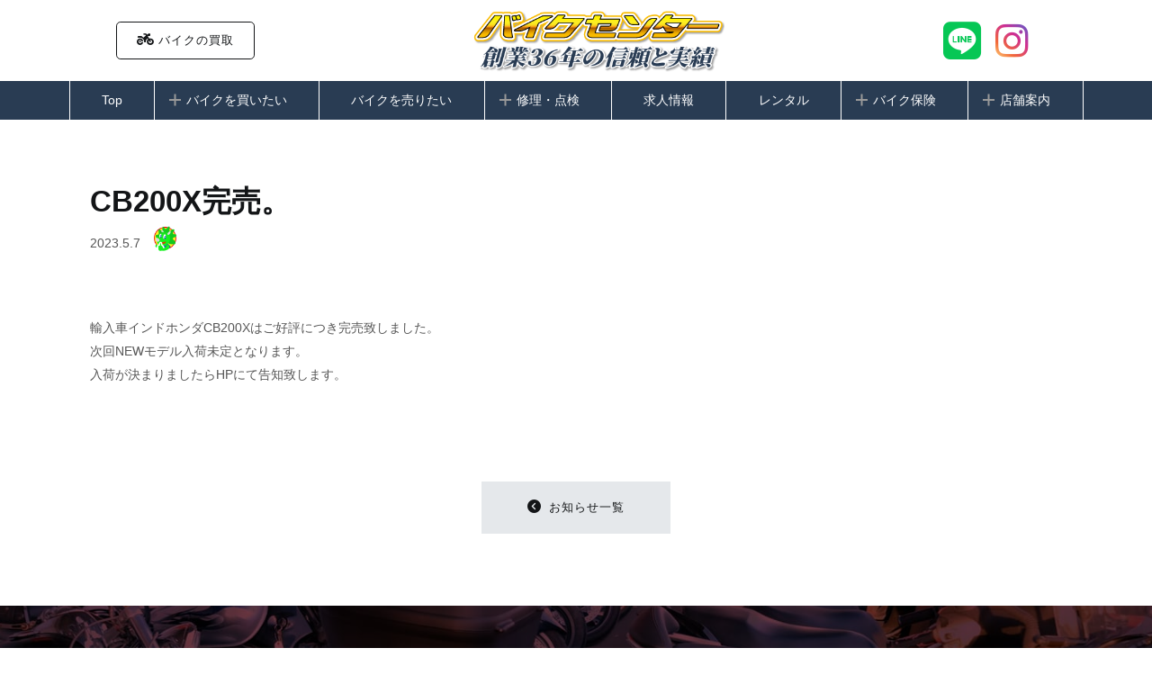

--- FILE ---
content_type: text/html; charset=UTF-8
request_url: https://www.bikecenter.co.jp/info/26
body_size: 5565
content:
<!DOCTYPE html>
<html lang="ja">
<head prefix="og: https://ogp.me/ns#">
    <meta charset="utf-8">
    <meta name="viewport" content="width=device-width, initial-scale=1, shrink-to-fit=no">
    <meta name="description" content="お知らせ内容、バイクの新車・中古車販売、レンタル、車検、修理、買取、各種パーツ取り扱い。バイクに関わる様々なニーズにお応えいたします！">
    <meta name="keywords" content="バイク,新車,中古車,買取,パーツ,タイヤ,レンタル">
    <meta name="csrf-token" content="EZvjaUrqyOguRxZRYuOjwBvCunzR8Tgx0WCvSQxt">
    <meta name="format-detection" content="telephone=no">
    <meta name="creation date" content="2022.7.4">
    <meta http-equiv="Last-Modified" content="">
    <title>CB200X完売。｜お知らせ｜バイクセンター｜バイク販売とバイク買取</title>

    <!-- i自賠リンクサービス -->
    <script langage="JavaScript">
        <!--
        function GoJibai(obj){
            obj.target="_blank";
            obj.href="https://agency-linkservice.sompo-japan.co.jp/AgencyCheck?agentno=0001328442&servicecd=05&serviceno=01";
        }
        -->
    </script>
    <!-- end i自賠リンクサービス-->

    <!-- Favicon -->
    <link href="/assets/images/favicon.png" rel="shortcut icon">
    <!-- CSS -->
    <link href="/assets/plugins/bootstrap/bootstrap.min.css" rel="stylesheet">
    <link href="/assets/plugins/owl-carousel/owl.carousel.min.css" rel="stylesheet">
    <link href="/assets/plugins/owl-carousel/owl.theme.default.min.css" rel="stylesheet">
    <link href="/assets/plugins/magnific-popup/magnific-popup.min.css" rel="stylesheet">
    <link href="/assets/plugins/sal/sal.min.css" rel="stylesheet">
    <link href="/assets/css/theme.css" rel="stylesheet">
    <!-- Fonts/Icons -->
    <link href="/assets/plugins/font-awesome/css/all.css" rel="stylesheet">
    <link href="/assets/plugins/themify/themify-icons.min.css" rel="stylesheet">
    <link href="/assets/plugins/simple-line-icons/css/simple-line-icons.css" rel="stylesheet">

    <link rel="stylesheet" href="/assets/css/coral-common.css">
    <link rel="stylesheet" href="/assets/css/coral.css">

    <!-- ogp -->
<meta property="og:type" content="website">
<meta property="og:url" content="https://www.bikecenter.co.jp/">
<meta property="og:image" content="https://www.bikecenter.co.jp/assets/img/ogp-icon.jpg">
<meta property="og:site_name" content="バイクセンター">
<meta property="og:title" content="バイクセンター">
<meta property="og:description" content="">
<meta property="og:locale" content="ja">
<!-- /ogp -->
    <!-- analytics -->

<!-- Global site tag (gtag.js) - Google Analytics -->
<script async src="https://www.googletagmanager.com/gtag/js?id=G-DRSMMLLLCN"></script>
<script>
  window.dataLayer = window.dataLayer || [];
  function gtag(){dataLayer.push(arguments);}
  gtag('js', new Date());

  gtag('config', 'G-DRSMMLLLCN');
</script>

<!-- /analytics -->


<!-- Coral Script Tag Start -->
<script type="text/javascript">
  var _Ra = {};
  _Ra.hId = '0';
  _Ra.uCd = '21061600009143535914';
  (function() {var s=document.getElementsByTagName('script')[0],js=document.createElement('script');js.type='text/javascript';js.async='async';js.src='https://analyze.pro.research-artisan.com/track/script.php';s.parentNode.insertBefore(js,s);})();
</script>
<noscript><p><img src="https://analyze.pro.research-artisan.com/track/tracker.php?ucd=21061600009143535914&amp;hid=0&amp;guid=ON" alt="" width="1" height="1" /></p></noscript>
<!-- Coral Script Tag End   -->
    </head>
<body data-preloader="1">

<header id="header" class="header_box headerNavNotCover">
    <div style="background-color: white;" id="header_logoBox" class="p-2 d-flex flex-row align-items-center justify-content-lg-around justify-content-between">
        <div class="header_rightBox d-lg-flex d-none align-items-center">
            <a class="button button-sm button-radius button-outline-dark-2" href="https://www.bikekaitori.ne.jp/" role="button" target="_blank"><i class="fa fa-motorcycle mr-1"></i>バイクの買取</a>
        </div>
        <h1 class="m-0 p-0 mr-4 mr-lg-0 header_logo"><a href="/"><img class="" src="/assets/img/logo.png" alt="" width="576" height="119"></a></h1>
        <div class="header_snsIconBox d-flex align-items-center">
            <a href="https://www.bikecenter.co.jp/line/index.html" target="_blank"><i class="fab fa-line fa-3x mr-3"></i></a>
            <a href="https://www.instagram.com/yba_bikecenter/" target="_blank"><i class="fab fa-instagram fa-3x mr-2"></i></a>
            <div class="openbtn d-lg-none d-inline-block"><span></span><span></span><span></span></div>    
        </div>
    </div>
    <nav id="g-nav">
        <div id="g-nav-list">
            <ul class="navMenu_firstBox">
                <li><a href="/">Top</a></li>
                <li class="has-child">
                  <a href="#">バイクを買いたい</a>
                  <ul>
                      <li><a href="/bike_sales/">新車</a></li>
                      <li><a href="https://www.goobike.com/cgi-bin/search/zaiko_bike.cgi?client_id=8502585,8501037,8502363,8501036,8500241,8500242,8500243,8501038,8502251&baitai=ep_bc-kashiwa" target="_blank">中古車</a></li>
                  </ul>
                </li>
                <li><a href="/bike_assessment">バイクを売りたい</a></li>
                <li class="has-child">
                  <a href="#">修理・点検</a>
                  <ul>
                      <li><a href="/maintenance.html">メンテナンス</a></li>
                      <li><a href="/repair.html">修理</a></li>
                      <li><a href="/vehicle_inspection.html">車検</a></li>
                      <li><a href="/bike_delivery.html">バイク配送</a></li>
                  </ul>
                </li>
                <li><a href="https://arwrk.net/recruit/yba" target="_blank">求人情報</a></li>
                <li><a href="https://www.bikecenter-rental.jp/" target="_blank">レンタル</a></li>
                <!-- <li class="has-child">
                  <a href="#">通販・レンタル</a>
                  <ul>
                      <li><a href="https://store.shopping.yahoo.co.jp/bikecenter/" target="_blank">通販</a></li>
                      <li><a href="https://www.bikecenter-rental.jp/" target="_blank">レンタル</a></li>
                  </ul>
                </li> -->
                <li class="has-child">
                  <a href="#">バイク保険</a>
                  <ul>
                      <li><a href="/liability_insurance.html">自賠責保険</a></li>
                      <li><a href="/voluntary_insurance.html">任意保険</a></li>
                      <li><a href="/road_service.html">ロードサービス</a></li>
                      <li><a href="/solicitation_policy.html">勧誘方針</a></li>
                  </ul>
                </li>
                <li class="has-child header_shopBox">
                    <a href="#">店舗案内</a>
                    <ul>
                        <li><a href="/shop">店舗一覧</a></li>
                        <li class="has-child"><a href="#">東京</a>
                            <ul>
                              <li><a href="/shop/1">バイクセンター多摩センター</a></li>
                              <li><a href="/shop/2">バイクセンター小岩</a></li>
                            </ul>
                          </li>
                          <li class="has-child"><a href="#">神奈川</a>
                            <ul>
                              <li><a href="/shop/3">バイクセンター茅ヶ崎</a></li>
                              <li><a href="/shop/4">バイクセンター横浜</a></li>
                              <li><a href="/shop/5">バイクセンター戸塚</a></li>
                              <li><a href="/shop/6">バイクセンター川崎</a></li>
                            </ul>
                          </li>
                        <li class="has-child"><a href="#">埼玉</a>
                            <ul>
                              <li><a href="/shop/7">バイクセンター浦和</a></li>
                              <li><a href="/shop/8">バイクセンター草加</a></li>
                              <li><a href="/shop/9">バイクセンター春日部</a></li>
                            </ul>
                          </li>
                          <li class="has-child"><a href="#">千葉</a>
                            <ul>
                              <li><a href="/shop/10">スーパーバイクセンター千葉</a></li>
                              <li><a href="/shop/11">バイクセンター幕張</a></li>
                              <li><a href="/shop/12">バイクセンター幕張本郷</a></li>
                              <li><a href="/shop/13">バイクセンター船橋</a></li>
                              <li><a href="/shop/14">バイクセンター西船橋</a></li>
                              <li><a href="/shop/15">バイクセンター本八幡</a></li>
                              <li><a href="/shop/16">バイクセンター松戸</a></li>
                              <li><a href="/shop/17">バイクセンター柏</a></li>
                              <li><a href="/shop/18">バイクセンター南行徳駅前</a></li>
                            </ul>
                          </li>
                    </ul>
                </li>
            </ul>
        </div>
        
    </nav>
</header>

<div class="section-sm">
    <div class="container">
        <div class="row">
            <div class="col-12 col-lg-10 col-xl-9">
                <h1 class="font-weight-bold margin-0 line-height-130">CB200X完売。</h1>
                <div class="infoArticle_badgeBox">
                    <spna class="infoArticle_date">2023.5.7</spna>
                    <span class="topInfo_badge-donchan"></span>
                </div>
            </div>
        </div><!-- end row -->
    </div><!-- end container -->
</div>



<div class="infoArticle_group">
    <div class="container">
        <div class="row justify-content-center">
            <div class="col-12">
                <div class="infoArticle_contents">
                    <p>輸入車インドホンダCB200Xはご好評につき完売致しました。</p><p>次回NEWモデル入荷未定となります。</p><p>入荷が決まりましたらHPにて告知致します。</p><p><br></p>
                </div>
                <div class="d-flex justify-content-center infoArticle_moreBtnBox">
                    <a href="/info" class="button button-xl infoArticle_moreBtn"><i class="fas fa-chevron-circle-left"></i>お知らせ一覧</a>
                </div>
            </div>
        </div>
    </div>
</div>

    <!-- footer -->
    <div class="section-md bg-image parallax" data-bg-src="/assets/img/1920_under.jpg">
        <div class="bg-black-05">
            <div class="container">
                <div class="row align-items-center">
                    <div class="col-12">
                        <h1 class="font-weight-light text-center" data-sal="slide-right" data-sal-delay="100">買っても売っても<br class="footerCatchphrase_br">バイクセンター</h1>
                    </div>
                </div><!-- end row -->
            </div><!-- end container -->
        </div>
    </div>
    <!-- end Parallax section -->

<!-- footer -->

<div class="section-xs bg-grey-lighter">
    <div class="container">
        <div class="owl-carousel owl-carousel-businessBox" data-owl-nav="true" data-owl-dots="false" data-owl-margin="50" data-owl-autoplay="true" data-owl-xs="1" data-owl-sm="2" data-owl-md="3" data-owl-lg="3" data-owl-xl="3">
            <!-- Client box 1 -->
            <div class="client-box">
                <a href="https://www.bikekaitori.ne.jp/" target="_blank">
                    <img src="/assets/img/180_kaitori.jpg" alt="" width="180" height="60">
                </a>
            </div>
            <!-- Client box 2 -->
            <!-- <div class="client-box">
                <a href="#">
                    <img src="/assets/img/180_parts.jpg" alt="">
                </a>
            </div> -->
            <!-- Client box 3 -->
            <div class="client-box">
                <a href="https://www.bikecenter-rental.jp/" target="_blank">
                    <img src="/assets/img/180_rental.jpg" alt="" width="180" height="60">
                </a>
            </div>
            <!-- Client box 4 -->
            <div class="client-box">
                <a href="https://www.bikeshobun.com/" target="_blank">
                    <img src="/assets/img/180_shobun.jpg" alt="" width="180" height="60">
                </a>
            </div>
            <!-- Client box 5 -->
            <!-- <div class="client-box">
                <a href="#">
                    <img src="/assets/img/180_tire.jpg" alt="">
                </a>
            </div> -->
        </div><!-- end owl-carousel -->
    </div><!-- end container -->
</div>
<footer>
    <div class="section-xs footerBox">
        <div class="container-fluid">
            <div class="row col-spacing-20 justify-content-center">
                <div class="col-12 col-lg-3 text-center px-5">
                    <a href="/" class="d-block"><img class="footer_logo-size mb-3" src="/assets/img/logo.png" alt="" width="576" height="119"></a>
                    <img class="footer_character" src="/assets/img/donchan_219x225.png" alt="" width="219" height="225">
                    <!-- <h3>バイクセンター</h3> -->
                </div>
                <div class="col-12 col-lg-6 row justify-content-center mb-0">
                    <div class="col-6 col-md-3 col-lg-4">
                        <h6 class="font-weight-normal uppercase"><a href="/company.html">会社概要</a></h6>
                        <h6 class="font-weight-normal uppercase"><a href="/work.html">事業案内</a></h6>
                        <h6 class="font-weight-normal uppercase"><a href="/shop">店舗一覧</a></h6>
                        <h6 class="font-weight-normal uppercase"><a href="https://www.bikecenter-rental.jp/" target="_blank">レンタル</a></h6>
                    </div>
                    <div class="col-6 col-md-3 col-lg-4">
                        <h6 class="font-weight-normal uppercase"><a href="/liability_insurance.html">自賠責保険</a></h6>
                        <h6 class="font-weight-normal uppercase"><a href="/road_service.html">ロードサービス</a></h6>
                        <h6 class="font-weight-normal uppercase"><a href="/repair.html">修理</a></h6>
                        <h6 class="font-weight-normal uppercase"><a href="/vehicle_inspection.html">車検</a></h6>
                    </div>
                    <div class="col-12 col-md-3 col-lg-4">
                        <h6 class="font-weight-normal uppercase"><a href="/faq.html">FAQ</a></h6>
                        <h6 class="font-weight-normal uppercase"><a href="https://yba.jbplt.jp/" target="_blank">採用情報</a></h6>
                        <h6 class="font-weight-normal uppercase"><a href="/contact.html">お問い合わせ</a></h6>
                        <h6 class="font-weight-normal uppercase"><a href="/privacy.html">プライバシーポリシー</a></h6>
                        <h6 class="font-weight-normal uppercase"><a href="/sitemap.html">サイトマップ</a></h6>
                    </div>
                </div>
                <div class="col-12 col-lg-2 text-center">
                    <a href="https://www.youtube.com/channel/UChJztPAdjs0A5h6bFeiGlUw" target="_blank">
                        <img class="footer_youtubeLogo" src="/assets/img/yt_logo_rgb_light.png" alt="" width="794" height="178">
                        <p>BikeCenter公式Channel</p>
                    </a>
                    <a href="https://www.bikecenter.co.jp/line/index.html" target="_blank"><i class="fab fa-line fa-3x m-2"></i></a>
                    <a href="https://www.instagram.com/yba_bikecenter/" target="_blank"><i class="fab fa-instagram fa-3x m-2"></i></a>
                    <a href="https://twitter.com/YBikecenter" target="_blank"><i class="fa-brands fa-square-x-twitter fa-3x m-2"></i></a>
                    <a href="https://www.facebook.com/yba.bikecenter/" target="_blank"><i class="fab fa-facebook-square fa-3x m-2"></i></a>
                </div>
            </div>

            <hr class="margin-top-30 margin-bottom-30">

            <div class="row">
                <div class="col-12 col-md-6 text-center text-md-left">
                    <p>&copy; 2022 BikeCenter All Rights Reserved.</p>
                </div>
                <div class="col-12 col-md-6 text-center text-md-right">
                    <p class="font-small">Designed by <a href="https://www.coral.co.jp/" rel="nofollow" class="designCompanyName" target="_blank">CORAL</a></p>
                </div>
            </div><!-- end row(2) -->
        </div><!-- end container -->
    </div>
</footer>

<!-- Scroll to top button -->
<div class="scrolltotop">
    <a class="button-circle button-circle-sm button-circle-dark scrollToTop_btn-color" href="#"><i class="ti-arrow-up"></i></a>
</div>
<!-- end Scroll to top button -->

<!-- /footer -->

<!-- /footer -->
<!-- ***** JAVASCRIPTS ***** -->
<script src="/assets/plugins/jquery.min.js"></script>
<!-- <script src="https://maps.googleapis.com/maps/api/js?key=YOUR_API_KEY"></script> -->
<script src="/assets/plugins/plugins.js"></script>
<script src="/assets/js/functions.js"></script>

<script src="/assets/js/script.js"></script>
    <script>
        $(function() {
            $('#ticker').vTicker();

            //ie11でアイコン（fa-angle-double-down）を非表示に設定
            const agent = window.navigator.userAgent.toLowerCase();
            const ie11 = (agent.indexOf('trident/7') !== -1);
            if(ie11 === true){
                const inputGroup = document.getElementsByClassName("fa-angle-double-down");
                for(var i = 0; i < inputGroup.length; i++){
                    inputGroup[i].style.display = "none";
                }
            }
            //ie11でアイコン（fa-angle-double-down）を非表示に設定


        });
    </script>

</body>
</html>


--- FILE ---
content_type: text/css
request_url: https://www.bikecenter.co.jp/assets/css/theme.css
body_size: 45525
content:
/*------------------------------------------------
*
* Template name : Mono
* Version       : 5.7.8
* Author        : FlaTheme
* Author URL    : http://themeforest.net/user/flatheme
*
-------------------------------------------------*/
@import url("https://fonts.googleapis.com/css?family=Open+Sans:300,400,600,700,800");
@import url("https://fonts.googleapis.com/css?family=Playfair+Display:400,700,900");
@import url("https://fonts.googleapis.com/css?family=Poppins:100,200,300,400,500,600,700,800,900");
html, body {
  width: 100%;
  height: 100%;
}

body {
  overflow-x: hidden;
}

.container, .container-fluid {
  position: relative;
  padding: 0 30px;
}

.row {
  margin-bottom: -30px;
}

.row div[class^="col-"]:not(.row) {
  margin-bottom: 30px;
}

.row .form-row div[class^="col-"]:not(.row) {
  margin-bottom: 0;
  padding-right: 8px;
  padding-left: 8px;
}

@media (min-width: 768px) {
  .col-spacing-70 .row:not([class^="col-spacing-"]):not([class*=" col-spacing-"]),
  .col-spacing-60 .row:not([class^="col-spacing-"]):not([class*=" col-spacing-"]),
  .col-spacing-50 .row:not([class^="col-spacing-"]):not([class*=" col-spacing-"]),
  .col-spacing-40 .row:not([class^="col-spacing-"]):not([class*=" col-spacing-"]) {
    margin-right: -15px;
    margin-bottom: -30px;
    margin-left: -15px;
  }
  .col-spacing-70 .row:not([class^="col-spacing-"]):not([class*=" col-spacing-"]) div[class^="col-"]:not(.row),
  .col-spacing-60 .row:not([class^="col-spacing-"]):not([class*=" col-spacing-"]) div[class^="col-"]:not(.row),
  .col-spacing-50 .row:not([class^="col-spacing-"]):not([class*=" col-spacing-"]) div[class^="col-"]:not(.row),
  .col-spacing-40 .row:not([class^="col-spacing-"]):not([class*=" col-spacing-"]) div[class^="col-"]:not(.row) {
    margin-bottom: 30px;
    padding: 0 15px;
  }
  .col-spacing-70 {
    margin-right: -35px;
    margin-bottom: -70px;
    margin-left: -35px;
  }
  .col-spacing-70 div[class^="col-"]:not(.row) {
    margin-bottom: 70px;
    padding: 0 35px;
  }
  .col-spacing-60 {
    margin-right: -30px;
    margin-bottom: -60px;
    margin-left: -30px;
  }
  .col-spacing-60 div[class^="col-"]:not(.row) {
    margin-bottom: 60px;
    padding: 0 30px;
  }
  .col-spacing-50 {
    margin-right: -25px;
    margin-bottom: -50px;
    margin-left: -25px;
  }
  .col-spacing-50 div[class^="col-"]:not(.row) {
    margin-bottom: 50px;
    padding: 0 25px;
  }
  .col-spacing-40 {
    margin-right: -20px;
    margin-bottom: -40px;
    margin-left: -20px;
  }
  .col-spacing-40 div[class^="col-"]:not(.row) {
    margin-bottom: 40px;
    padding: 0 20px;
  }
  .container-fluid .col-spacing-70 {
    margin-right: 5px;
    margin-left: 5px;
  }
  .container-fluid .col-spacing-60 {
    margin-right: 0;
    margin-left: 0;
  }
  .container-fluid .col-spacing-50 {
    margin-right: -5px;
    margin-left: -5px;
  }
  .container-fluid .col-spacing-40 {
    margin-right: -10px;
    margin-left: -10px;
  }
}

.col-spacing-20 .row,
.col-spacing-10 .row,
.col-spacing-0 .row {
  margin-right: -15px;
  margin-bottom: -30px;
  margin-left: -15px;
}

.col-spacing-20 .row div[class^="col-"]:not(.row),
.col-spacing-10 .row div[class^="col-"]:not(.row),
.col-spacing-0 .row div[class^="col-"]:not(.row) {
  margin-bottom: 30px;
  padding: 0 15px;
}

.col-spacing-20 {
  margin-right: -10px;
  margin-bottom: -20px;
  margin-left: -10px;
}

.col-spacing-20 div[class^="col-"]:not(.row) {
  margin-bottom: 20px;
  padding: 0 10px;
}

.col-spacing-10 {
  margin-right: -5px;
  margin-bottom: -10px;
  margin-left: -5px;
}

.col-spacing-10 div[class^="col-"]:not(.row) {
  margin-bottom: 10px;
  padding: 0 5px;
}

.col-spacing-0 {
  margin-right: 0;
  margin-bottom: 0;
  margin-left: 0;
}

.col-spacing-0 div[class^="col-"]:not(.row) {
  margin-bottom: 0;
  padding: 0;
}

.container-fluid .col-spacing-20 {
  margin-right: -20px;
  margin-left: -20px;
}

.container-fluid .col-spacing-10 {
  margin-right: -25px;
  margin-left: -25px;
}

.container-fluid .col-spacing-0 {
  margin-right: -30px;
  margin-left: -30px;
}

.position-center {
  position: absolute;
  top: 50%;
  left: 50%;
  -webkit-transform: translate(-50%, -50%);
  transform: translate(-50%, -50%);
}

.position-middle {
  position: relative;
  top: 50%;
  -webkit-transform: translateY(-50%);
  transform: translateY(-50%);
  margin: 0 auto;
}

.position-top, .position-bottom {
  position: absolute;
  left: 0;
  width: 100%;
}

.position-top {
  top: 30px;
}

.position-bottom {
  bottom: 30px;
}

.container .position-top, .container .position-bottom, .container-fluid .position-top, .container-fluid .position-bottom {
  padding: 0 30px;
}

mark {
  background: #eff2f5;
  color: #131517;
}

iframe {
  width: 100%;
  border: 0;
}

pre {
  border: 1px solid rgba(0, 0, 0, 0.1);
  border-radius: 0.375em;
  padding: 6px 20px;
  color: #7C7C7C;
}

div[class^='bg-black'] pre, div[class*=' bg-black'] pre, div[class^='bg-dark'] pre, div[class*=' bg-dark'] pre {
  border-color: rgba(255, 255, 255, 0.2);
  color: rgba(255, 255, 255, 0.6);
}

.badge {
  padding: 4px 6px;
  vertical-align: middle;
}

.badge-xs {
  padding: 4px 6px;
}

.badge-sm {
  padding: 8px 12px;
}

.badge-md {
  padding: 10px 16px;
  font-size: 80%;
}

.badge-lg {
  padding: 14px 20px;
  font-size: 90%;
}

.badge-xl {
  padding: 18px 30px;
  font-size: 100%;
}

.blockquote {
  background: #f2f5f8;
  margin-bottom: 20px;
  border-left: 4px solid rgba(0, 0, 0, 0.1);
  padding: 24px 30px;
}

@media (max-width: 767.98px) {
  .blockquote {
    padding: 16px 20px;
  }
}

.blockquote p {
  font-size: 16px;
  line-height: 30px;
}

.blockquote p.font-small {
  font-size: 14px;
  line-height: 26px;
}

.blockquote p.font-large {
  font-size: 20px;
  line-height: 36px;
}

.blockquote .blockquote-footer {
  margin-top: 10px;
  color: #131517;
}

.blockquote .blockquote-footer:before {
  padding-right: 5px;
}

.blockquote .blockquote-footer h1, .blockquote .blockquote-footer h2, .blockquote .blockquote-footer h3, .blockquote .blockquote-footer h4, .blockquote .blockquote-footer h5, .blockquote .blockquote-footer h6 {
  display: inline-block;
  margin: 0;
}

.blockquote .blockquote-footer p {
  font-size: 16px;
  line-height: 30px;
}

.blockquote.style-2 {
  background: transparent;
  padding: 16px 30px;
}

@media (max-width: 767.98px) {
  .blockquote.style-2 {
    padding: 16px 20px;
  }
}

.blockquote.style-3 {
  position: relative;
  background: transparent;
  border: 0;
  padding: 20px 20px 20px 40px;
}

@media (max-width: 767.98px) {
  .blockquote.style-3 {
    padding: 16px 16px 16px 36px;
  }
}

.blockquote.style-3:before {
  content: '\f10d';
  position: absolute;
  top: 0;
  left: 0;
  color: rgba(0, 0, 0, 0.1);
  font-family: "Font Awesome 5 Free";
  font-size: 24px;
  font-weight: 900;
}

div[class^='bg-black'] .blockquote, div[class*=' bg-black'] .blockquote, div[class^='bg-dark'] .blockquote, div[class*=' bg-dark'] .blockquote {
  background: rgba(255, 255, 255, 0.1);
  border-color: rgba(255, 255, 255, 0.2);
}

div[class^='bg-black'] .blockquote .blockquote-footer, div[class*=' bg-black'] .blockquote .blockquote-footer, div[class^='bg-dark'] .blockquote .blockquote-footer, div[class*=' bg-dark'] .blockquote .blockquote-footer {
  color: #fff;
}

div[class^='bg-black'] .blockquote.style-2, div[class*=' bg-black'] .blockquote.style-2, div[class^='bg-dark'] .blockquote.style-2, div[class*=' bg-dark'] .blockquote.style-2 {
  background: transparent;
  border-color: rgba(255, 255, 255, 0.2);
}

div[class^='bg-black'] .blockquote.style-3, div[class*=' bg-black'] .blockquote.style-3, div[class^='bg-dark'] .blockquote.style-3, div[class*=' bg-dark'] .blockquote.style-3 {
  background: transparent;
}

div[class^='bg-black'] .blockquote.style-3:before, div[class*=' bg-black'] .blockquote.style-3:before, div[class^='bg-dark'] .blockquote.style-3:before, div[class*=' bg-dark'] .blockquote.style-3:before {
  color: rgba(255, 255, 255, 0.2);
}

.breadcrumb {
  display: inline-block;
  background: transparent;
  margin: 0 0 -10px;
  padding: 0;
}

.breadcrumb .breadcrumb-item {
  display: inline-block;
  font: 400 13px "Open Sans", sans-serif;
  letter-spacing: 1px;
  text-transform: uppercase;
}

.breadcrumb .breadcrumb-item:before {
  color: rgba(0, 0, 0, 0.2);
}

.breadcrumb .breadcrumb-item.active {
  color: #AAAAAA;
}

.breadcrumb .breadcrumb-item a {
  -webkit-transition: linear 0.1s;
  transition: linear 0.1s;
}

div[class^='bg-black'] .breadcrumb .breadcrumb-item:before, div[class*=' bg-black'] .breadcrumb .breadcrumb-item:before, div[class^='bg-dark'] .breadcrumb .breadcrumb-item:before, div[class*=' bg-dark'] .breadcrumb .breadcrumb-item:before {
  color: rgba(255, 255, 255, 0.3);
}

div[class^='bg-black'] .breadcrumb .breadcrumb-item.active, div[class*=' bg-black'] .breadcrumb .breadcrumb-item.active, div[class^='bg-dark'] .breadcrumb .breadcrumb-item.active, div[class*=' bg-dark'] .breadcrumb .breadcrumb-item.active {
  color: rgba(255, 255, 255, 0.5);
}

.card {
  border: 1px solid rgba(0, 0, 0, 0.1);
}

.dropdown .dropdown-menu, .btn-group .dropdown-menu {
  border: 0;
  border-radius: 0;
  -webkit-box-shadow: 0 6px 36px -4px rgba(22, 24, 26, 0.14);
  box-shadow: 0 6px 36px -4px rgba(22, 24, 26, 0.14);
  padding: 15px 20px;
}

.dropdown .dropdown-menu .dropdown-item, .btn-group .dropdown-menu .dropdown-item {
  margin-bottom: 10px;
  padding: 0;
  color: #131517;
  font: 300 15px "Open Sans", sans-serif;
  letter-spacing: 0;
  text-transform: none;
  -webkit-transition: linear 0.1s;
  transition: linear 0.1s;
}

.dropdown .dropdown-menu .dropdown-item:last-child, .btn-group .dropdown-menu .dropdown-item:last-child {
  margin: 0;
}

.dropdown .dropdown-menu .dropdown-item:hover, .dropdown .dropdown-menu .dropdown-item:focus, .dropdown .dropdown-menu .dropdown-item:active, .btn-group .dropdown-menu .dropdown-item:hover, .btn-group .dropdown-menu .dropdown-item:focus, .btn-group .dropdown-menu .dropdown-item:active {
  background: transparent;
  color: #7C7C7C;
}

.modal.fade .modal-dialog {
  -webkit-transition: ease-out 0.2s;
  transition: ease-out 0.2s;
  -webkit-transform: translate(0) scale(0.98);
  transform: translate(0) scale(0.98);
}

.modal.show .modal-dialog {
  -webkit-transform: translate(0) scale(1);
  transform: translate(0) scale(1);
}

.modal .modal-content {
  -webkit-box-shadow: 0 6px 36px -4px rgba(22, 24, 26, 0.3);
  box-shadow: 0 6px 36px -4px rgba(22, 24, 26, 0.3);
  border: 0;
}

.modal .modal-content .modal-header {
  border-bottom: 1px solid rgba(0, 0, 0, 0.1);
}

.modal .modal-content .modal-footer {
  border-top: 1px solid rgba(0, 0, 0, 0.1);
}

.nav {
  margin: 0;
  padding: 0;
}

.nav .nav-item {
  margin: 0 30px 0 0;
}

.nav .nav-item:last-child {
  margin-right: 0;
}

.nav .nav-item .nav-link {
  padding: 0;
  color: #7C7C7C;
  -webkit-transition: linear 0.1s;
  transition: linear 0.1s;
}

.nav .nav-item .nav-link h1, .nav .nav-item .nav-link h2, .nav .nav-item .nav-link h3, .nav .nav-item .nav-link h4, .nav .nav-item .nav-link h5, .nav .nav-item .nav-link h6 {
  margin: 0;
  color: #7C7C7C;
  -webkit-transition: linear 0.1s;
  transition: linear 0.1s;
}

.nav .nav-item .nav-link.active, .nav .nav-item .nav-link:hover {
  color: #131517;
}

.nav .nav-item .nav-link.active h1, .nav .nav-item .nav-link.active h2, .nav .nav-item .nav-link.active h3, .nav .nav-item .nav-link.active h4, .nav .nav-item .nav-link.active h5, .nav .nav-item .nav-link.active h6, .nav .nav-item .nav-link:hover h1, .nav .nav-item .nav-link:hover h2, .nav .nav-item .nav-link:hover h3, .nav .nav-item .nav-link:hover h4, .nav .nav-item .nav-link:hover h5, .nav .nav-item .nav-link:hover h6 {
  color: #131517;
}

.nav .nav-item .nav-link.disabled {
  color: #AAAAAA;
}

.nav.nav-tabs {
  border-bottom: 1px solid #e3e6e9;
}

.nav.nav-tabs .nav-item {
  margin: 0 0 -1px;
}

.nav.nav-tabs .nav-item .nav-link {
  background: transparent;
  padding: 10px 20px;
  color: #7C7C7C;
}

.nav.nav-tabs .nav-item .nav-link:hover {
  border-color: #e3e6e9;
}

.nav.nav-tabs .nav-item .nav-link.active {
  border-color: #e3e6e9 #e3e6e9 #fff;
  color: #131517;
}

.nav.nav-tabs .nav-item .nav-link.disabled:hover {
  border-color: transparent;
}

.nav.nav-pills .nav-item {
  margin: 0;
}

.nav.nav-pills .nav-item .nav-link {
  padding: 10px 20px;
}

.nav.nav-pills .nav-item .nav-link.active,
.nav.nav-pills .nav-item .show .nav-link {
  background: #131517;
  color: #fff;
}

.nav.nav-pills .nav-item h1, .nav.nav-pills .nav-item h2, .nav.nav-pills .nav-item h3, .nav.nav-pills .nav-item h4, .nav.nav-pills .nav-item h5, .nav.nav-pills .nav-item h6 {
  margin: 0;
}

.nav.tabs {
  display: inline-block;
  border: 1px solid #e3e6e9;
  border-radius: 0.375em;
}

.nav.tabs .nav-item {
  display: inline-block;
  margin: 0;
}

.nav.tabs .nav-item .nav-link {
  padding: 10px 20px;
  border-right: 1px solid #e3e6e9;
}

.nav.tabs .nav-item:last-child .nav-link {
  border: 0;
}

.nav.nav-custom .nav-item .nav-link {
  position: relative;
  overflow: visible;
}

.nav.nav-custom .nav-item .nav-link:after {
  content: '';
  position: absolute;
  right: 0;
  bottom: -1px;
  left: 0;
  background: #131517;
  height: 1px;
  -webkit-animation: button-line-out 0.24s cubic-bezier(0.165, 0.84, 0.44, 1) both;
  animation: button-line-out 0.24s cubic-bezier(0.165, 0.84, 0.44, 1) both;
}

.nav.nav-custom .nav-item .nav-link.active:after {
  width: 100%;
  -webkit-animation: button-line-in 0.24s cubic-bezier(0.165, 0.84, 0.44, 1) both;
  animation: button-line-in 0.24s cubic-bezier(0.165, 0.84, 0.44, 1) both;
}

div[class^='bg-black'] .nav .nav-item .nav-link, div[class*=' bg-black'] .nav .nav-item .nav-link, div[class^='bg-dark'] .nav .nav-item .nav-link, div[class*=' bg-dark'] .nav .nav-item .nav-link {
  color: rgba(255, 255, 255, 0.8);
}

div[class^='bg-black'] .nav .nav-item .nav-link.active, div[class^='bg-black'] .nav .nav-item .nav-link:hover, div[class*=' bg-black'] .nav .nav-item .nav-link.active, div[class*=' bg-black'] .nav .nav-item .nav-link:hover, div[class^='bg-dark'] .nav .nav-item .nav-link.active, div[class^='bg-dark'] .nav .nav-item .nav-link:hover, div[class*=' bg-dark'] .nav .nav-item .nav-link.active, div[class*=' bg-dark'] .nav .nav-item .nav-link:hover {
  color: #fff;
}

div[class^='bg-black'] .nav.nav-tabs, div[class*=' bg-black'] .nav.nav-tabs, div[class^='bg-dark'] .nav.nav-tabs, div[class*=' bg-dark'] .nav.nav-tabs {
  border-color: rgba(255, 255, 255, 0.2);
}

div[class^='bg-black'] .nav.nav-tabs .nav-item .nav-link, div[class*=' bg-black'] .nav.nav-tabs .nav-item .nav-link, div[class^='bg-dark'] .nav.nav-tabs .nav-item .nav-link, div[class*=' bg-dark'] .nav.nav-tabs .nav-item .nav-link {
  color: rgba(255, 255, 255, 0.8);
}

div[class^='bg-black'] .nav.nav-tabs .nav-item .nav-link.active, div[class^='bg-black'] .nav.nav-tabs .nav-item .nav-link:hover, div[class*=' bg-black'] .nav.nav-tabs .nav-item .nav-link.active, div[class*=' bg-black'] .nav.nav-tabs .nav-item .nav-link:hover, div[class^='bg-dark'] .nav.nav-tabs .nav-item .nav-link.active, div[class^='bg-dark'] .nav.nav-tabs .nav-item .nav-link:hover, div[class*=' bg-dark'] .nav.nav-tabs .nav-item .nav-link.active, div[class*=' bg-dark'] .nav.nav-tabs .nav-item .nav-link:hover {
  border-color: rgba(255, 255, 255, 0.2) rgba(255, 255, 255, 0.2) transparent;
}

div[class^='bg-black'] .nav.nav-tabs .nav-item .nav-link.active, div[class*=' bg-black'] .nav.nav-tabs .nav-item .nav-link.active, div[class^='bg-dark'] .nav.nav-tabs .nav-item .nav-link.active, div[class*=' bg-dark'] .nav.nav-tabs .nav-item .nav-link.active {
  color: #fff;
}

div[class^='bg-black'] .nav.nav-pills .nav-item .nav-link.active,
div[class^='bg-black'] .nav.nav-pills .nav-item .show .nav-link, div[class*=' bg-black'] .nav.nav-pills .nav-item .nav-link.active,
div[class*=' bg-black'] .nav.nav-pills .nav-item .show .nav-link, div[class^='bg-dark'] .nav.nav-pills .nav-item .nav-link.active,
div[class^='bg-dark'] .nav.nav-pills .nav-item .show .nav-link, div[class*=' bg-dark'] .nav.nav-pills .nav-item .nav-link.active,
div[class*=' bg-dark'] .nav.nav-pills .nav-item .show .nav-link {
  background: #fff;
  color: #131517;
}

div[class^='bg-black'] .nav.tabs, div[class*=' bg-black'] .nav.tabs, div[class^='bg-dark'] .nav.tabs, div[class*=' bg-dark'] .nav.tabs {
  border: 1px solid rgba(255, 255, 255, 0.2);
}

div[class^='bg-black'] .nav.tabs .nav-item .nav-link, div[class*=' bg-black'] .nav.tabs .nav-item .nav-link, div[class^='bg-dark'] .nav.tabs .nav-item .nav-link, div[class*=' bg-dark'] .nav.tabs .nav-item .nav-link {
  border-right: 1px solid rgba(255, 255, 255, 0.2);
}

div[class^='bg-black'] .nav.nav-custom .nav-item .nav-link:after, div[class*=' bg-black'] .nav.nav-custom .nav-item .nav-link:after, div[class^='bg-dark'] .nav.nav-custom .nav-item .nav-link:after, div[class*=' bg-dark'] .nav.nav-custom .nav-item .nav-link:after {
  background: #fff;
}

.pagination {
  margin: 0;
  padding: 0;
}

.pagination .page-item {
  margin: 0 6px 0 0;
  text-align: center;
}

.pagination .page-item:last-child {
  margin-right: 0;
}

.pagination .page-item .page-link {
  background: transparent;
  min-width: 31px;
  height: 31px;
  border: 0;
  border-radius: 20px;
  padding: 0;
  color: #7C7C7C;
  font-size: 14px;
  line-height: 31px;
  -webkit-transition: ease-out 0.12s;
  transition: ease-out 0.12s;
}

.pagination .page-item .page-link:hover {
  background: #e5e8eb;
}

.pagination .page-item.active .page-link {
  background: #e5e8eb;
  color: #131517;
}

.pagination.pagination-sm .page-item .page-link {
  min-width: 27px;
  height: 27px;
  border-radius: 20px;
  padding: 0;
  line-height: 27px;
}

.pagination.pagination-lg .page-item .page-link {
  min-width: 35px;
  height: 35px;
  border-radius: 20px;
  padding: 0;
  line-height: 35px;
}

.pagination.hover-style-2 .page-item .page-link:hover {
  background: #e3e6e9;
  border-color: #e3e6e9;
}

.pagination.hover-style-2 .page-item.active .page-link {
  background: #131517;
  border-color: #131517;
  color: #fff;
}

div[class^='bg-black'] .pagination .page-item .page-link, div[class*=' bg-black'] .pagination .page-item .page-link, div[class^='bg-dark'] .pagination .page-item .page-link, div[class*=' bg-dark'] .pagination .page-item .page-link {
  color: rgba(255, 255, 255, 0.7);
}

div[class^='bg-black'] .pagination .page-item .page-link:hover, div[class*=' bg-black'] .pagination .page-item .page-link:hover, div[class^='bg-dark'] .pagination .page-item .page-link:hover, div[class*=' bg-dark'] .pagination .page-item .page-link:hover {
  background: rgba(255, 255, 255, 0.1);
}

div[class^='bg-black'] .pagination .page-item.active .page-link, div[class*=' bg-black'] .pagination .page-item.active .page-link, div[class^='bg-dark'] .pagination .page-item.active .page-link, div[class*=' bg-dark'] .pagination .page-item.active .page-link {
  background: rgba(255, 255, 255, 0.1);
  color: #fff;
}

div[class^='bg-black'] .pagination.hover-style-2 .page-item .page-link:hover, div[class*=' bg-black'] .pagination.hover-style-2 .page-item .page-link:hover, div[class^='bg-dark'] .pagination.hover-style-2 .page-item .page-link:hover, div[class*=' bg-dark'] .pagination.hover-style-2 .page-item .page-link:hover {
  background: #fff;
  border-color: #fff;
  color: rgba(0, 0, 0, 0.9);
}

div[class^='bg-black'] .pagination.hover-style-2 .page-item.active .page-link, div[class*=' bg-black'] .pagination.hover-style-2 .page-item.active .page-link, div[class^='bg-dark'] .pagination.hover-style-2 .page-item.active .page-link, div[class*=' bg-dark'] .pagination.hover-style-2 .page-item.active .page-link {
  background: #fff;
  border-color: #fff;
  color: rgba(0, 0, 0, 0.9);
}

.popover {
  border: 0;
  -webkit-box-shadow: 0 0 12px 0 rgba(0, 0, 0, 0.08);
  box-shadow: 0 0 12px 0 rgba(0, 0, 0, 0.08);
}

.popover .arrow:before {
  border: 0;
}

.popover .popover-header {
  background: transparent;
  padding: 15px 20px;
  font-size: 16px;
  line-height: 32px;
}

.popover .popover-body {
  padding: 20px;
}

.table td, .table th {
  border-top: 1px solid #e3e6e9;
}

.table thead th {
  border-bottom: 2px solid #e3e6e9;
}

.table.table-dark {
  background: #1a1c1e;
}

.table.table-dark thead th {
  border-bottom: 2px solid rgba(255, 255, 255, 0.1);
}

.table.table-dark td, .table.table-dark th {
  border-top: 1px solid rgba(255, 255, 255, 0.1);
}

.table.table-bordered td, .table.table-bordered th {
  border: 1px solid #e3e6e9;
}

.table.table-bordered.table-dark td, .table.table-bordered.table-dark th {
  border: 1px solid rgba(255, 255, 255, 0.1);
}

.table .thead-dark th {
  background: #1a1c1e;
  border-color: rgba(255, 255, 255, 0.1);
}

.table .thead-light th {
  background: #eff2f5;
}

.table .table-active td, .table .table-active th {
  background: #dde0e3;
}

.table .table-secondary td, .table .table-secondary th {
  background: #e5e8eb;
}

.table .table-light td, .table .table-light th {
  background: #f2f5f8;
}

.table .table-dark td, .table .table-dark th {
  background: #e5e8eb;
}

.scrolltotop {
  position: fixed;
  right: 20px;
  bottom: 20px;
  -webkit-transform: translateY(20px);
  transform: translateY(20px);
  z-index: 992;
  visibility: hidden;
  opacity: 0;
  -webkit-transition: ease-out 0.12s;
  transition: ease-out 0.12s;
}

.scrolltotop.scrolltotop-show {
  -webkit-transform: translateY(0);
  transform: translateY(0);
  visibility: visible;
  opacity: 1;
}

[data-sal] {
  -webkit-transition-duration: 0.5s;
  transition-duration: 0.5s;
}

.bg-image {
  position: relative;
  background-position: center center;
  background-attachment: scroll;
  -webkit-background-size: cover;
  -moz-background-size: cover;
  background-size: cover;
  background-repeat: no-repeat;
}

.bg-image[class^="bg-image-gradient-"]:before, .bg-image[class*=" bg-image-gradient-"]:before {
  content: '';
  position: absolute;
  width: 100%;
  height: 100%;
}

.bg-image.bg-image-gradient-top:before {
  background-image: linear-gradient(to top, #fff, rgba(255, 255, 255, 0.2));
}

.bg-image.bg-image-gradient-right:before {
  background-image: linear-gradient(to right, #fff, rgba(255, 255, 255, 0.2));
}

.bg-image.bg-image-gradient-bottom:before {
  background-image: linear-gradient(to bottom, #fff, rgba(255, 255, 255, 0.2));
}

.bg-image.bg-image-gradient-left:before {
  background-image: linear-gradient(to left, #fff, rgba(255, 255, 255, 0.2));
}

.bg-image.bg-image-gradient-black-top:before {
  background-image: linear-gradient(to top, #000, rgba(0, 0, 0, 0.2));
}

.bg-image.bg-image-gradient-black-right:before {
  background-image: linear-gradient(to right, #000, rgba(0, 0, 0, 0.2));
}

.bg-image.bg-image-gradient-black-bottom:before {
  background-image: linear-gradient(to bottom, #000, rgba(0, 0, 0, 0.2));
}

.bg-image.bg-image-gradient-black-left:before {
  background-image: linear-gradient(to left, #000, rgba(0, 0, 0, 0.2));
}

.bg-video {
  position: absolute;
  top: 0;
  left: 0;
  width: 100%;
  height: 100%;
  z-index: -1;
}

.bg-video video {
  object-fit: cover;
  width: 100%;
  height: 100%;
}

.form-row {
  margin-right: -8px;
  margin-left: -8px;
}

.form-row div[class^="col-"], .form-row div[class*=" col-"], .form-row .col {
  margin: 0;
  padding-right: 8px;
  padding-left: 8px;
}

input,
textarea {
  background: transparent;
  width: 100%;
  border: 1px solid rgba(0, 0, 0, 0.1);
  margin-bottom: 1rem;
  padding: 15px 20px;
  box-shadow: none;
  font: 400 15px "Open Sans", sans-serif;
  line-height: 1.4;
  -webkit-transition: ease-out 0.16s;
  transition: ease-out 0.16s;
}

input:focus, input:active,
textarea:focus,
textarea:active {
  outline: 0;
  box-shadow: none;
}

textarea {
  height: 140px;
}

input, textarea, .form-control {
  color: #7C7C7C;
}

input::-webkit-input-placeholder, textarea::-webkit-input-placeholder, .form-control::-webkit-input-placeholder {
  color: #AAAAAA;
}

input::-moz-placeholder, textarea::-moz-placeholder, .form-control::-moz-placeholder {
  color: #AAAAAA;
}

input:-ms-placeholder, textarea:-ms-placeholder, .form-control:-ms-placeholder {
  color: #AAAAAA;
}

input::-ms-placeholder, textarea::-ms-placeholder, .form-control::-ms-placeholder {
  color: #AAAAAA;
}

input::placeholder, textarea::placeholder, .form-control::placeholder {
  color: #AAAAAA;
}

input:focus, textarea:focus, .form-control:focus {
  border-color: rgba(0, 0, 0, 0.2);
}

input[type="checkbox"], input[type="radio"] {
  width: auto;
}

.form-control {
  background: transparent;
  height: auto;
  border: 1px solid rgba(0, 0, 0, 0.1);
  border-radius: 0;
  padding: 15px 20px;
  font: 400 15px "Open Sans", sans-serif;
  line-height: 1.4;
}

.form-control:focus {
  background: transparent;
  box-shadow: none;
}

.form-control:read-only {
  background: #e5e8eb;
  border: 0;
}

.form-control.form-control-sm {
  padding: 10px 15px;
  font-size: 0.875rem;
}

.form-control.form-control-lg {
  font-size: 1.25rem;
}

.form-control-plaintext {
  border: 0;
}

.form-check-input:disabled ~ .form-check-label {
  color: #AAAAAA;
}

.required:after {
  content: '*';
  padding-left: 3px;
}

select {
  margin-bottom: 16px;
}

.custom-select {
  background-color: transparent;
  width: auto;
  min-width: 160px;
  height: auto;
  border-radius: 0;
  padding: 15px 20px;
  border-color: rgba(0, 0, 0, 0.1);
  color: #7C7C7C;
  font: 400 15px "Open Sans", sans-serif;
  line-height: 1.4;
  -webkit-transition: ease-out 0.16s;
  transition: ease-out 0.16s;
}

.custom-select:focus {
  border-color: rgba(0, 0, 0, 0.2);
  outline: 0;
  box-shadow: none;
}

.custom-select.custom-select-sm {
  height: auto;
  padding: 10px 15px;
  font-size: 0.875rem;
}

.custom-select.custom-select-lg {
  height: auto;
  padding: 15px 20px;
  font-size: 1.25rem;
}

.custom-select.select-fullwidth {
  width: 100%;
}

form.form-style-3 input, form.form-style-3 textarea, form.form-style-3 .custom-select, form.form-style-3 .form-control, .form-style-3 input, .form-style-3 textarea, .form-style-3 .custom-select, .form-style-3 .form-control,
form.form-style-4 input,
form.form-style-4 textarea,
form.form-style-4 .custom-select,
form.form-style-4 .form-control, .form-style-4 input, .form-style-4 textarea, .form-style-4 .custom-select, .form-style-4 .form-control {
  margin-bottom: 20px;
  padding: 0 0 10px;
  border-top-width: 0;
  border-right-width: 0;
  border-bottom-width: 1px;
  border-left-width: 0;
}

form.form-style-2 input:focus, form.form-style-2 textarea:focus, form.form-style-2 .custom-select:focus, form.form-style-2 .form-control:focus, .form-style-2 input:focus, .form-style-2 textarea:focus, .form-style-2 .custom-select:focus, .form-style-2 .form-control:focus,
form.form-style-4 input:focus,
form.form-style-4 textarea:focus,
form.form-style-4 .custom-select:focus,
form.form-style-4 .form-control:focus, .form-style-4 input:focus, .form-style-4 textarea:focus, .form-style-4 .custom-select:focus, .form-style-4 .form-control:focus {
  border-color: rgba(0, 0, 0, 0.9);
}

form.form-style-5 input, form.form-style-5 textarea, form.form-style-5 .custom-select, form.form-style-5 .form-control, .form-style-5 input, .form-style-5 textarea, .form-style-5 .custom-select, .form-style-5 .form-control {
  background: #eff2f5;
  border: 0;
}

form.form-style-5 input:focus, form.form-style-5 textarea:focus, form.form-style-5 .custom-select:focus, form.form-style-5 .form-control:focus, .form-style-5 input:focus, .form-style-5 textarea:focus, .form-style-5 .custom-select:focus, .form-style-5 .form-control:focus {
  background: #eff2f5;
}

div[class^='bg-grey'] form.form-style-5 input, div[class^='bg-grey'] form.form-style-5 textarea, div[class^='bg-grey'] form.form-style-5 .custom-select, div[class^='bg-grey'] form.form-style-5 .form-control, div[class^='bg-grey'] .form-style-5 input, div[class^='bg-grey'] .form-style-5 textarea, div[class^='bg-grey'] .form-style-5 .custom-select, div[class^='bg-grey'] .form-style-5 .form-control, div[class*=' bg-grey'] form.form-style-5 input, div[class*=' bg-grey'] form.form-style-5 textarea, div[class*=' bg-grey'] form.form-style-5 .custom-select, div[class*=' bg-grey'] form.form-style-5 .form-control, div[class*=' bg-grey'] .form-style-5 input, div[class*=' bg-grey'] .form-style-5 textarea, div[class*=' bg-grey'] .form-style-5 .custom-select, div[class*=' bg-grey'] .form-style-5 .form-control {
  background: #fff;
}

div[class^='bg-grey'] form.form-style-5 input:focus, div[class^='bg-grey'] form.form-style-5 textarea:focus, div[class^='bg-grey'] form.form-style-5 .custom-select:focus, div[class^='bg-grey'] form.form-style-5 .form-control:focus, div[class^='bg-grey'] .form-style-5 input:focus, div[class^='bg-grey'] .form-style-5 textarea:focus, div[class^='bg-grey'] .form-style-5 .custom-select:focus, div[class^='bg-grey'] .form-style-5 .form-control:focus, div[class*=' bg-grey'] form.form-style-5 input:focus, div[class*=' bg-grey'] form.form-style-5 textarea:focus, div[class*=' bg-grey'] form.form-style-5 .custom-select:focus, div[class*=' bg-grey'] form.form-style-5 .form-control:focus, div[class*=' bg-grey'] .form-style-5 input:focus, div[class*=' bg-grey'] .form-style-5 textarea:focus, div[class*=' bg-grey'] .form-style-5 .custom-select:focus, div[class*=' bg-grey'] .form-style-5 .form-control:focus {
  background: #fff;
}

div[class^='bg-black'] input, div[class^='bg-black'] textarea, div[class^='bg-black'] .form-control, div[class*=' bg-black'] input, div[class*=' bg-black'] textarea, div[class*=' bg-black'] .form-control, div[class^='bg-dark'] input, div[class^='bg-dark'] textarea, div[class^='bg-dark'] .form-control, div[class*=' bg-dark'] input, div[class*=' bg-dark'] textarea, div[class*=' bg-dark'] .form-control {
  background: transparent;
  border-color: rgba(255, 255, 255, 0.2);
  color: rgba(255, 255, 255, 0.7);
}

div[class^='bg-black'] input::-webkit-input-placeholder, div[class^='bg-black'] textarea::-webkit-input-placeholder, div[class^='bg-black'] .form-control::-webkit-input-placeholder, div[class*=' bg-black'] input::-webkit-input-placeholder, div[class*=' bg-black'] textarea::-webkit-input-placeholder, div[class*=' bg-black'] .form-control::-webkit-input-placeholder, div[class^='bg-dark'] input::-webkit-input-placeholder, div[class^='bg-dark'] textarea::-webkit-input-placeholder, div[class^='bg-dark'] .form-control::-webkit-input-placeholder, div[class*=' bg-dark'] input::-webkit-input-placeholder, div[class*=' bg-dark'] textarea::-webkit-input-placeholder, div[class*=' bg-dark'] .form-control::-webkit-input-placeholder {
  color: rgba(255, 255, 255, 0.5);
}

div[class^='bg-black'] input::-moz-placeholder, div[class^='bg-black'] textarea::-moz-placeholder, div[class^='bg-black'] .form-control::-moz-placeholder, div[class*=' bg-black'] input::-moz-placeholder, div[class*=' bg-black'] textarea::-moz-placeholder, div[class*=' bg-black'] .form-control::-moz-placeholder, div[class^='bg-dark'] input::-moz-placeholder, div[class^='bg-dark'] textarea::-moz-placeholder, div[class^='bg-dark'] .form-control::-moz-placeholder, div[class*=' bg-dark'] input::-moz-placeholder, div[class*=' bg-dark'] textarea::-moz-placeholder, div[class*=' bg-dark'] .form-control::-moz-placeholder {
  color: rgba(255, 255, 255, 0.5);
}

div[class^='bg-black'] input:-ms-placeholder, div[class^='bg-black'] textarea:-ms-placeholder, div[class^='bg-black'] .form-control:-ms-placeholder, div[class*=' bg-black'] input:-ms-placeholder, div[class*=' bg-black'] textarea:-ms-placeholder, div[class*=' bg-black'] .form-control:-ms-placeholder, div[class^='bg-dark'] input:-ms-placeholder, div[class^='bg-dark'] textarea:-ms-placeholder, div[class^='bg-dark'] .form-control:-ms-placeholder, div[class*=' bg-dark'] input:-ms-placeholder, div[class*=' bg-dark'] textarea:-ms-placeholder, div[class*=' bg-dark'] .form-control:-ms-placeholder {
  color: rgba(255, 255, 255, 0.5);
}

div[class^='bg-black'] input::-ms-placeholder, div[class^='bg-black'] textarea::-ms-placeholder, div[class^='bg-black'] .form-control::-ms-placeholder, div[class*=' bg-black'] input::-ms-placeholder, div[class*=' bg-black'] textarea::-ms-placeholder, div[class*=' bg-black'] .form-control::-ms-placeholder, div[class^='bg-dark'] input::-ms-placeholder, div[class^='bg-dark'] textarea::-ms-placeholder, div[class^='bg-dark'] .form-control::-ms-placeholder, div[class*=' bg-dark'] input::-ms-placeholder, div[class*=' bg-dark'] textarea::-ms-placeholder, div[class*=' bg-dark'] .form-control::-ms-placeholder {
  color: rgba(255, 255, 255, 0.5);
}

div[class^='bg-black'] input::placeholder, div[class^='bg-black'] textarea::placeholder, div[class^='bg-black'] .form-control::placeholder, div[class*=' bg-black'] input::placeholder, div[class*=' bg-black'] textarea::placeholder, div[class*=' bg-black'] .form-control::placeholder, div[class^='bg-dark'] input::placeholder, div[class^='bg-dark'] textarea::placeholder, div[class^='bg-dark'] .form-control::placeholder, div[class*=' bg-dark'] input::placeholder, div[class*=' bg-dark'] textarea::placeholder, div[class*=' bg-dark'] .form-control::placeholder {
  color: rgba(255, 255, 255, 0.5);
}

div[class^='bg-black'] input:focus, div[class^='bg-black'] textarea:focus, div[class^='bg-black'] .form-control:focus, div[class*=' bg-black'] input:focus, div[class*=' bg-black'] textarea:focus, div[class*=' bg-black'] .form-control:focus, div[class^='bg-dark'] input:focus, div[class^='bg-dark'] textarea:focus, div[class^='bg-dark'] .form-control:focus, div[class*=' bg-dark'] input:focus, div[class*=' bg-dark'] textarea:focus, div[class*=' bg-dark'] .form-control:focus {
  border-color: rgba(255, 255, 255, 0.3);
}

div[class^='bg-black'] .custom-select, div[class*=' bg-black'] .custom-select, div[class^='bg-dark'] .custom-select, div[class*=' bg-dark'] .custom-select {
  background: transparent;
  border-color: rgba(255, 255, 255, 0.2);
  color: rgba(255, 255, 255, 0.7);
}

div[class^='bg-black'] .custom-select:focus, div[class*=' bg-black'] .custom-select:focus, div[class^='bg-dark'] .custom-select:focus, div[class*=' bg-dark'] .custom-select:focus {
  border-color: rgba(255, 255, 255, 0.3);
}

div[class^='bg-black'] form.form-style-2 input:focus, div[class^='bg-black'] form.form-style-2 textarea:focus, div[class^='bg-black'] form.form-style-2 .custom-select:focus, div[class^='bg-black'] form.form-style-2 .form-control:focus, div[class^='bg-black'] .form-style-2 input:focus, div[class^='bg-black'] .form-style-2 textarea:focus, div[class^='bg-black'] .form-style-2 .custom-select:focus, div[class^='bg-black'] .form-style-2 .form-control:focus,
div[class^='bg-black'] form.form-style-4 input:focus,
div[class^='bg-black'] form.form-style-4 textarea:focus,
div[class^='bg-black'] form.form-style-4 .custom-select:focus,
div[class^='bg-black'] form.form-style-4 .form-control:focus, div[class^='bg-black'] .form-style-4 input:focus, div[class^='bg-black'] .form-style-4 textarea:focus, div[class^='bg-black'] .form-style-4 .custom-select:focus, div[class^='bg-black'] .form-style-4 .form-control:focus, div[class*=' bg-black'] form.form-style-2 input:focus, div[class*=' bg-black'] form.form-style-2 textarea:focus, div[class*=' bg-black'] form.form-style-2 .custom-select:focus, div[class*=' bg-black'] form.form-style-2 .form-control:focus, div[class*=' bg-black'] .form-style-2 input:focus, div[class*=' bg-black'] .form-style-2 textarea:focus, div[class*=' bg-black'] .form-style-2 .custom-select:focus, div[class*=' bg-black'] .form-style-2 .form-control:focus,
div[class*=' bg-black'] form.form-style-4 input:focus,
div[class*=' bg-black'] form.form-style-4 textarea:focus,
div[class*=' bg-black'] form.form-style-4 .custom-select:focus,
div[class*=' bg-black'] form.form-style-4 .form-control:focus, div[class*=' bg-black'] .form-style-4 input:focus, div[class*=' bg-black'] .form-style-4 textarea:focus, div[class*=' bg-black'] .form-style-4 .custom-select:focus, div[class*=' bg-black'] .form-style-4 .form-control:focus, div[class^='bg-dark'] form.form-style-2 input:focus, div[class^='bg-dark'] form.form-style-2 textarea:focus, div[class^='bg-dark'] form.form-style-2 .custom-select:focus, div[class^='bg-dark'] form.form-style-2 .form-control:focus, div[class^='bg-dark'] .form-style-2 input:focus, div[class^='bg-dark'] .form-style-2 textarea:focus, div[class^='bg-dark'] .form-style-2 .custom-select:focus, div[class^='bg-dark'] .form-style-2 .form-control:focus,
div[class^='bg-dark'] form.form-style-4 input:focus,
div[class^='bg-dark'] form.form-style-4 textarea:focus,
div[class^='bg-dark'] form.form-style-4 .custom-select:focus,
div[class^='bg-dark'] form.form-style-4 .form-control:focus, div[class^='bg-dark'] .form-style-4 input:focus, div[class^='bg-dark'] .form-style-4 textarea:focus, div[class^='bg-dark'] .form-style-4 .custom-select:focus, div[class^='bg-dark'] .form-style-4 .form-control:focus, div[class*=' bg-dark'] form.form-style-2 input:focus, div[class*=' bg-dark'] form.form-style-2 textarea:focus, div[class*=' bg-dark'] form.form-style-2 .custom-select:focus, div[class*=' bg-dark'] form.form-style-2 .form-control:focus, div[class*=' bg-dark'] .form-style-2 input:focus, div[class*=' bg-dark'] .form-style-2 textarea:focus, div[class*=' bg-dark'] .form-style-2 .custom-select:focus, div[class*=' bg-dark'] .form-style-2 .form-control:focus,
div[class*=' bg-dark'] form.form-style-4 input:focus,
div[class*=' bg-dark'] form.form-style-4 textarea:focus,
div[class*=' bg-dark'] form.form-style-4 .custom-select:focus,
div[class*=' bg-dark'] form.form-style-4 .form-control:focus, div[class*=' bg-dark'] .form-style-4 input:focus, div[class*=' bg-dark'] .form-style-4 textarea:focus, div[class*=' bg-dark'] .form-style-4 .custom-select:focus, div[class*=' bg-dark'] .form-style-4 .form-control:focus {
  border-color: #fff;
}

div[class^='bg-black'] form.form-style-5 input, div[class^='bg-black'] form.form-style-5 textarea, div[class^='bg-black'] form.form-style-5 .custom-select, div[class^='bg-black'] form.form-style-5 .form-control, div[class^='bg-black'] .form-style-5 input, div[class^='bg-black'] .form-style-5 textarea, div[class^='bg-black'] .form-style-5 .custom-select, div[class^='bg-black'] .form-style-5 .form-control, div[class*=' bg-black'] form.form-style-5 input, div[class*=' bg-black'] form.form-style-5 textarea, div[class*=' bg-black'] form.form-style-5 .custom-select, div[class*=' bg-black'] form.form-style-5 .form-control, div[class*=' bg-black'] .form-style-5 input, div[class*=' bg-black'] .form-style-5 textarea, div[class*=' bg-black'] .form-style-5 .custom-select, div[class*=' bg-black'] .form-style-5 .form-control, div[class^='bg-dark'] form.form-style-5 input, div[class^='bg-dark'] form.form-style-5 textarea, div[class^='bg-dark'] form.form-style-5 .custom-select, div[class^='bg-dark'] form.form-style-5 .form-control, div[class^='bg-dark'] .form-style-5 input, div[class^='bg-dark'] .form-style-5 textarea, div[class^='bg-dark'] .form-style-5 .custom-select, div[class^='bg-dark'] .form-style-5 .form-control, div[class*=' bg-dark'] form.form-style-5 input, div[class*=' bg-dark'] form.form-style-5 textarea, div[class*=' bg-dark'] form.form-style-5 .custom-select, div[class*=' bg-dark'] form.form-style-5 .form-control, div[class*=' bg-dark'] .form-style-5 input, div[class*=' bg-dark'] .form-style-5 textarea, div[class*=' bg-dark'] .form-style-5 .custom-select, div[class*=' bg-dark'] .form-style-5 .form-control {
  background: rgba(255, 255, 255, 0.1);
  border: 0;
}

div[class^='bg-black'] form.form-style-5 input:focus, div[class^='bg-black'] form.form-style-5 textarea:focus, div[class^='bg-black'] form.form-style-5 .custom-select:focus, div[class^='bg-black'] form.form-style-5 .form-control:focus, div[class^='bg-black'] .form-style-5 input:focus, div[class^='bg-black'] .form-style-5 textarea:focus, div[class^='bg-black'] .form-style-5 .custom-select:focus, div[class^='bg-black'] .form-style-5 .form-control:focus, div[class*=' bg-black'] form.form-style-5 input:focus, div[class*=' bg-black'] form.form-style-5 textarea:focus, div[class*=' bg-black'] form.form-style-5 .custom-select:focus, div[class*=' bg-black'] form.form-style-5 .form-control:focus, div[class*=' bg-black'] .form-style-5 input:focus, div[class*=' bg-black'] .form-style-5 textarea:focus, div[class*=' bg-black'] .form-style-5 .custom-select:focus, div[class*=' bg-black'] .form-style-5 .form-control:focus, div[class^='bg-dark'] form.form-style-5 input:focus, div[class^='bg-dark'] form.form-style-5 textarea:focus, div[class^='bg-dark'] form.form-style-5 .custom-select:focus, div[class^='bg-dark'] form.form-style-5 .form-control:focus, div[class^='bg-dark'] .form-style-5 input:focus, div[class^='bg-dark'] .form-style-5 textarea:focus, div[class^='bg-dark'] .form-style-5 .custom-select:focus, div[class^='bg-dark'] .form-style-5 .form-control:focus, div[class*=' bg-dark'] form.form-style-5 input:focus, div[class*=' bg-dark'] form.form-style-5 textarea:focus, div[class*=' bg-dark'] form.form-style-5 .custom-select:focus, div[class*=' bg-dark'] form.form-style-5 .form-control:focus, div[class*=' bg-dark'] .form-style-5 input:focus, div[class*=' bg-dark'] .form-style-5 textarea:focus, div[class*=' bg-dark'] .form-style-5 .custom-select:focus, div[class*=' bg-dark'] .form-style-5 .form-control:focus {
  background: rgba(255, 255, 255, 0.2);
}

img {
  width: auto;
  max-width: 100%;
  height: auto;
}

img[class^='img-circle'], img[class*=' img-circle'] {
  border-radius: 50%;
}

img.img-circle-xs {
  min-width: 60px;
  width: 60px;
  height: 60px;
}

img.img-circle-sm {
  min-width: 80px;
  width: 80px;
  height: 80px;
}

img.img-circle-md {
  min-width: 100px;
  width: 100px;
  height: 100px;
}

img.img-circle-lg {
  min-width: 120px;
  width: 120px;
  height: 120px;
}

img.img-circle-xl {
  min-width: 140px;
  width: 140px;
  height: 140px;
}

img.img-circle-2xl {
  min-width: 160px;
  width: 160px;
  height: 160px;
}

img.img-circle-3xl {
  min-width: 180px;
  width: 180px;
  height: 180px;
}

ul {
  margin: 0 0 -7px;
}

ul li {
  margin: 0 0 7px;
}

ul li ul, ul li ol {
  margin-top: 7px;
}

ul li a {
  -webkit-transition: linear 0.1s;
  transition: linear 0.1s;
}

ul[class*=' list-'], ul[class^='list-'] {
  padding: 0;
}

ul.list-unstyled li, ul.list-dash li, ul.list-icon li {
  list-style-type: none;
}

ul.list-dash li:before {
  content: '-';
  padding-right: 7px;
}

ul.list-dash li a:hover {
  padding-left: 2px;
}

ul.list-dash li ul, ul.list-dash li ol {
  padding-left: 40px;
}

ul[class*=' list-inline'] li, ul[class^='list-inline'] li {
  display: inline-block;
}

ul.list-inline {
  margin-right: -7px;
  margin-left: -7px;
}

ul.list-inline li {
  padding: 0 7px;
}

ul.list-inline-sm {
  margin-right: -3px;
  margin-left: -3px;
}

ul.list-inline-sm li {
  padding: 0 3px;
}

ul.list-inline-lg {
  margin-right: -14px;
  margin-left: -14px;
}

ul.list-inline-lg li {
  padding: 0 14px;
}

ul.list-inline-dash li:after {
  content: '-';
}

ul.list-inline-slash li:after {
  content: '/';
}

ul.list-inline-vbar li:after {
  content: '|';
}

ul.list-inline-dash li:after, ul.list-inline-slash li:after, ul.list-inline-vbar li:after {
  padding: 0 3px 0 6px;
}

ul.list-inline-dash li:last-child:after, ul.list-inline-slash li:last-child:after, ul.list-inline-vbar li:last-child:after {
  content: '';
  padding: 0;
}

ul.list-icon li {
  position: relative;
  padding-left: 24px;
}

ul.list-icon li:before {
  position: absolute;
  top: 0;
  left: 0;
  font-family: "Font Awesome 5 Free";
  font-weight: 900;
}

ul.list-icon li a:hover {
  padding-left: 2px;
}

ul.list-icon li ul, ul.list-icon li ol {
  padding-left: 40px;
}

ul.list-icon.list-icon-check li:before {
  content: "\f00c";
}

ul.list-icon.list-icon-close li:before {
  content: "\f00d";
}

ul.list-icon.list-icon-plus li:before {
  content: "\f067";
}

ul.list-icon.list-icon-arrow li {
  padding-left: 16px;
}

ul.list-icon.list-icon-arrow li:before {
  content: "\f105";
}

ul.list-icon.list-icon-caret li {
  padding-left: 16px;
}

ul.list-icon.list-icon-caret li:before {
  content: "\f0da";
}

ul.list-icon.list-icon-globe li:before {
  content: "\f0ac";
}

ul.list-icon.list-icon-circle-check li:before {
  content: "\f058";
}

ul.list-icon.list-icon-circle-plus li:before {
  content: "\f055";
}

ul.list-icon.list-icon-circle-arrow li:before {
  content: "\f138";
}

ol {
  margin: 0 0 -7px;
}

ol li {
  margin: 0 0 7px;
}

ol li ul, ol li ol {
  margin-top: 7px;
}

ol.list-ordered {
  list-style: none;
  counter-reset: custom-counter;
  padding-left: 0;
}

ol.list-ordered li {
  position: relative;
  padding-left: 34px;
  counter-increment: custom-counter;
}

ol.list-ordered li::before {
  content: counter(custom-counter);
}

ol.list-ordered li ol {
  list-style: none;
  padding-left: 0;
}

ol.list-ordered.style-2 li::before, ol.list-ordered.style-3 li::before, ol.list-ordered.style-4 li::before, ol.list-ordered.style-5 li::before {
  position: absolute;
  top: 0;
  left: 0;
  width: 24px;
  height: 24px;
  border-radius: 50%;
  font-size: 13px;
  line-height: 24px;
  text-align: center;
}

ol.list-ordered.style-2 li::before {
  background: rgba(0, 0, 0, 0.1);
  color: #000;
}

ol.list-ordered.style-3 li::before {
  background: rgba(0, 0, 0, 0.9);
  color: #fff;
}

ol.list-ordered.style-4 li::before {
  border: 1px solid rgba(0, 0, 0, 0.2);
  color: rgba(0, 0, 0, 0.5);
}

ol.list-ordered.style-5 li::before {
  border: 1px solid rgba(0, 0, 0, 0.9);
  color: #000;
}

div[class^='bg-black'] ol.list-ordered.style-2 li::before, div[class*=' bg-black'] ol.list-ordered.style-2 li::before, div[class^='bg-dark'] ol.list-ordered.style-2 li::before, div[class*=' bg-dark'] ol.list-ordered.style-2 li::before {
  background: rgba(255, 255, 255, 0.2);
  color: #fff;
}

div[class^='bg-black'] ol.list-ordered.style-3 li::before, div[class*=' bg-black'] ol.list-ordered.style-3 li::before, div[class^='bg-dark'] ol.list-ordered.style-3 li::before, div[class*=' bg-dark'] ol.list-ordered.style-3 li::before {
  background: #fff;
  color: #000;
}

div[class^='bg-black'] ol.list-ordered.style-4 li::before, div[class*=' bg-black'] ol.list-ordered.style-4 li::before, div[class^='bg-dark'] ol.list-ordered.style-4 li::before, div[class*=' bg-dark'] ol.list-ordered.style-4 li::before {
  border-color: rgba(255, 255, 255, 0.3);
  color: rgba(255, 255, 255, 0.6);
}

div[class^='bg-black'] ol.list-ordered.style-5 li::before, div[class*=' bg-black'] ol.list-ordered.style-5 li::before, div[class^='bg-dark'] ol.list-ordered.style-5 li::before, div[class*=' bg-dark'] ol.list-ordered.style-5 li::before {
  border-color: #fff;
  color: #fff;
}

@media (max-width: 991.98px) {
  ol {
    margin: 0 0 -5px;
  }
  ol li {
    margin: 0 0 5px;
  }
  ul {
    margin: 0 0 -5px;
  }
  ul li {
    margin: 0 0 5px;
  }
  ul li ul, ul li ol {
    margin-top: 5px;
  }
  ul.list-dash li:before {
    content: '-';
    padding-right: 6px;
  }
  ul.list-dash li a:hover {
    padding-left: 2px;
  }
  ul.list-dash li ul, ul.list-dash li ol {
    padding-left: 30px;
  }
  ul.list-inline-lg {
    margin-right: -12px;
    margin-left: -12px;
  }
  ul.list-inline-lg li {
    padding: 0 12px;
  }
  ul.list-inline {
    margin-right: -6px;
    margin-left: -6px;
  }
  ul.list-inline li {
    padding: 0 6px;
  }
  ul.list-inline-sm {
    margin-right: -2px;
    margin-left: -2px;
  }
  ul.list-inline-sm li {
    padding: 0 2px;
  }
}

body {
  color: #7C7C7C;
  font-family: "Open Sans", sans-serif;
  font-size: 15px;
  font-weight: 400;
  letter-spacing: 0;
}

@media (max-width: 991.98px) {
  body {
    font-size: 14px;
  }
}

h1, h2, h3, h4, h5, h6 {
  margin: 0 0 10px;
  letter-spacing: -0.3px;
  color: #131517;
  font-family: "Poppins", sans-serif;
  font-weight: 600;
}

h1 {
  font-size: 2.66em;
  /* 40px */
  line-height: 1.5;
  /* 60px */
}

h2 {
  font-size: 2.13em;
  /* 32px */
  line-height: 1.625;
  /* 52px */
}

h3 {
  font-size: 1.86em;
  /* 28px */
  line-height: 1.65;
  /* 46px */
}

h4 {
  font-size: 1.6em;
  /* 24px */
  line-height: 1.7;
  /* 40px */
}

h5 {
  font-size: 1.33em;
  /* 20px */
  line-height: 1.8;
  /* 36px */
}

h6 {
  font-size: 1.06em;
  /* 16px */
  line-height: 1.87;
  /* 30px */
}

p {
  margin: 0;
  line-height: 1.86;
  /* 28px */
}

@media (max-width: 991.98px) {
  p {
    line-height: 1.75;
    /* 24.5px */
  }
}

.display-1 {
  font-size: 6.4em;
}

/* 96px */
.display-2 {
  font-size: 5.86em;
}

/* 88px */
.display-3 {
  font-size: 4.8em;
}

/* 72px */
.display-4 {
  font-size: 3.73em;
}

/* 56px */
@media (max-width: 767.98px) {
  .display-1 {
    font-size: 5.73em;
  }
  /* 86px */
  .display-2 {
    font-size: 5.33em;
  }
  /* 80px */
  .display-3 {
    font-size: 4.26em;
  }
  /* 64px */
  .display-4 {
    font-size: 3.2em;
  }
  /* 48px */
}

@media (max-width: 575.98px) {
  .display-1 {
    font-size: 5.33em;
  }
  /* 80px */
  .display-2 {
    font-size: 4.8em;
  }
  /* 72px */
  .display-3 {
    font-size: 3.73em;
  }
  /* 56px */
  .display-4 {
    font-size: 3.2em;
  }
  /* 48px */
}

.uppercase {
  letter-spacing: 1px;
  text-transform: uppercase;
}

.font-small {
  font-size: 0.875em;
  /* 13px */
  line-height: 1.85;
  /* 24px */
}

@media (max-width: 991.98px) {
  .font-small {
    font-size: 0.85em;
    /* 12px */
    line-height: 1.66;
    /* 20px */
  }
}

.font-large {
  font-size: 1.13em;
  /* 17px */
  line-height: 1.8;
  /* 30px */
}

@media (max-width: 991.98px) {
  .font-large {
    font-size: 1.145em;
    /* 16px */
  }
}

@media (min-width: 992px) {
  .font-lg-large {
    font-size: 1.13em;
    /* 17px */
    line-height: 1.8;
    /* 30px */
  }
  .font-lg-small {
    font-size: 0.875em;
    /* 13px */
    line-height: 1.85;
    /* 24px */
  }
}

.letter-spacing-1, .letter-spacing-1px {
  letter-spacing: 1px;
}

.letter-spacing-2, .letter-spacing-2px {
  letter-spacing: 2px;
}

.letter-spacing-3, .letter-spacing-3px {
  letter-spacing: 3px;
}

.letter-spacing-4, .letter-spacing-4px {
  letter-spacing: 4px;
}

.letter-spacing-5, .letter-spacing-5px {
  letter-spacing: 5px;
}

.line-height-100 {
  line-height: 100%;
}

.line-height-110 {
  line-height: 110%;
}

.line-height-120 {
  line-height: 120%;
}

.line-height-130 {
  line-height: 130%;
}

.line-height-140 {
  line-height: 140%;
}

.line-height-150 {
  line-height: 150%;
}

.line-height-160 {
  line-height: 160%;
}

.line-height-170 {
  line-height: 170%;
}

.line-height-180 {
  line-height: 180%;
}

.line-height-190 {
  line-height: 190%;
}

.line-height-200 {
  line-height: 200%;
}

i {
  display: inline-block;
}

.icon-5xl {
  /* 42px */
}

.icon-5xl i {
  font-size: 2.8em;
}

.icon-4xl {
  /* 36px */
}

.icon-4xl i {
  font-size: 2.4em;
}

.icon-3xl {
  /* 32px */
}

.icon-3xl i {
  font-size: 2.13em;
}

.icon-2xl {
  /* 28px */
}

.icon-2xl i {
  font-size: 1.86em;
}

.icon-xl {
  /* 24px */
}

.icon-xl i {
  font-size: 1.6em;
}

.icon-lg {
  /* 20px */
}

.icon-lg i {
  font-size: 1.33em;
}

.icon-sm {
  /* 13px */
}

.icon-sm i {
  font-size: 0.86em;
}

.accordion {
  list-style-type: none;
  padding: 0;
}

.accordion li {
  border: 0;
  margin-bottom: 8px;
  padding: 0;
  -webkit-transition: linear 0.1s;
  transition: linear 0.1s;
}

.accordion li:last-child {
  margin-bottom: 0;
}

.accordion li .accordion-title {
  position: relative;
  border: 1px solid rgba(0, 0, 0, 0.1);
  padding: 14px 24px;
  cursor: pointer;
  -webkit-transition: linear 0.1s;
  transition: linear 0.1s;
}

.accordion li .accordion-title:before, .accordion li .accordion-title:after {
  content: '';
  position: absolute;
  top: 50%;
  -webkit-transform: translateY(-50%);
  transform: translateY(-50%);
  background: #000;
}

.accordion li .accordion-title:before {
  right: 24px;
  width: 11px;
  height: 1px;
}

.accordion li .accordion-title:after {
  right: 29px;
  width: 1px;
  height: 11px;
  -webkit-transition: linear 0.1s;
  transition: linear 0.1s;
}

.accordion li .accordion-title h1, .accordion li .accordion-title h2, .accordion li .accordion-title h3, .accordion li .accordion-title h4, .accordion li .accordion-title h5, .accordion li .accordion-title h6 {
  margin: 0;
}

.accordion li .accordion-title * {
  -webkit-transition: linear 0.1s;
  transition: linear 0.1s;
}

.accordion li .accordion-content {
  overflow: hidden;
  max-height: 0;
  padding: 0 25px;
  -webkit-transition: ease-out 0.2s;
  transition: ease-out 0.2s;
}

.accordion li .accordion-content:before {
  content: '';
  display: block;
  width: 100%;
  height: 20px;
}

.accordion li .accordion-content:after {
  content: '';
  display: block;
  width: 100%;
  height: 12px;
}

.accordion li .accordion-content ul li, .accordion li .accordion-content ol li {
  border: 0;
  padding: 0;
}

.accordion li .accordion-content ul li:last-child, .accordion li .accordion-content ol li:last-child {
  border: 0;
}

.accordion li .accordion-content ul {
  list-style-type: disc;
}

.accordion li .accordion-content ul ul {
  list-style-type: circle;
}

.accordion li .accordion-content ol.list-ordered li {
  margin-bottom: 8px;
  padding-left: 34px;
}

.accordion li .accordion-content ol.list-ordered li:last-child {
  margin: 0;
}

.accordion li .accordion-content .nav {
  list-style-type: none;
}

.accordion li.active .accordion-title {
  border-color: rgba(0, 0, 0, 0.9);
}

.accordion li.active .accordion-title:after {
  -webkit-transform: translateY(-50%) rotate(-90deg);
  transform: translateY(-50%) rotate(-90deg);
}

.accordion.style-2 li {
  margin-bottom: 14px;
  padding: 0;
}

.accordion.style-2 li:last-child {
  margin-bottom: 0;
}

.accordion.style-2 li .accordion-title {
  border: 0;
  border-bottom: 1px solid rgba(0, 0, 0, 0.2);
  padding: 0 0 10px;
  -webkit-transition: linear 0.1s;
  transition: linear 0.1s;
}

.accordion.style-2 li .accordion-title:before, .accordion.style-2 li .accordion-title:after {
  margin-top: -6px;
}

.accordion.style-2 li .accordion-title:before {
  right: 0;
}

.accordion.style-2 li .accordion-title:after {
  right: 5px;
}

.accordion.style-2 li .accordion-content {
  padding: 0 20px;
}

.accordion.style-2 li.active .accordion-title {
  border-bottom-color: rgba(0, 0, 0, 0.9);
}

.accordion.style-3 li .accordion-title {
  background: #f2f5f8;
  border: 0;
}

.accordion.style-3 li .accordion-content {
  padding: 0 24px;
}

.accordion.style-3 li.active .accordion-title {
  background: #131517;
  color: rgba(255, 255, 255, 0.8);
}

.accordion.style-3 li.active .accordion-title:before, .accordion.style-3 li.active .accordion-title:after {
  background: #fff;
}

.accordion.style-3 li.active .accordion-title h1, .accordion.style-3 li.active .accordion-title h2, .accordion.style-3 li.active .accordion-title h3, .accordion.style-3 li.active .accordion-title h4, .accordion.style-3 li.active .accordion-title h5, .accordion.style-3 li.active .accordion-title h6 {
  color: #fff;
}

.accordion.border-radius:not(.style-2) li .accordion-title {
  border-radius: 0.375em;
}

.accordion.rounded:not(.style-2) li .accordion-title {
  border-radius: 50px;
}

.bg-gray .accordion.style-3 li .accordion-title, .bg-light-gray .accordion.style-3 li .accordion-title {
  background: #fff;
}

div[class^='bg-black'] .accordion li .accordion-title, div[class*=' bg-black'] .accordion li .accordion-title, div[class^='bg-dark'] .accordion li .accordion-title, div[class*=' bg-dark'] .accordion li .accordion-title {
  border-color: rgba(255, 255, 255, 0.2);
}

div[class^='bg-black'] .accordion li .accordion-title:before, div[class^='bg-black'] .accordion li .accordion-title:after, div[class*=' bg-black'] .accordion li .accordion-title:before, div[class*=' bg-black'] .accordion li .accordion-title:after, div[class^='bg-dark'] .accordion li .accordion-title:before, div[class^='bg-dark'] .accordion li .accordion-title:after, div[class*=' bg-dark'] .accordion li .accordion-title:before, div[class*=' bg-dark'] .accordion li .accordion-title:after {
  background: #fff;
}

div[class^='bg-black'] .accordion li.active .accordion-title, div[class*=' bg-black'] .accordion li.active .accordion-title, div[class^='bg-dark'] .accordion li.active .accordion-title, div[class*=' bg-dark'] .accordion li.active .accordion-title {
  border-color: #fff;
}

div[class^='bg-black'] .accordion.style-3 li .accordion-title, div[class*=' bg-black'] .accordion.style-3 li .accordion-title, div[class^='bg-dark'] .accordion.style-3 li .accordion-title, div[class*=' bg-dark'] .accordion.style-3 li .accordion-title {
  background: rgba(255, 255, 255, 0.1);
}

div[class^='bg-black'] .accordion.style-3 li.active .accordion-title, div[class*=' bg-black'] .accordion.style-3 li.active .accordion-title, div[class^='bg-dark'] .accordion.style-3 li.active .accordion-title, div[class*=' bg-dark'] .accordion.style-3 li.active .accordion-title {
  background: #fff;
  color: #7C7C7C;
}

div[class^='bg-black'] .accordion.style-3 li.active .accordion-title:before, div[class^='bg-black'] .accordion.style-3 li.active .accordion-title:after, div[class*=' bg-black'] .accordion.style-3 li.active .accordion-title:before, div[class*=' bg-black'] .accordion.style-3 li.active .accordion-title:after, div[class^='bg-dark'] .accordion.style-3 li.active .accordion-title:before, div[class^='bg-dark'] .accordion.style-3 li.active .accordion-title:after, div[class*=' bg-dark'] .accordion.style-3 li.active .accordion-title:before, div[class*=' bg-dark'] .accordion.style-3 li.active .accordion-title:after {
  background: #000;
}

div[class^='bg-black'] .accordion.style-3 li.active .accordion-title h1, div[class^='bg-black'] .accordion.style-3 li.active .accordion-title h2, div[class^='bg-black'] .accordion.style-3 li.active .accordion-title h3, div[class^='bg-black'] .accordion.style-3 li.active .accordion-title h4, div[class^='bg-black'] .accordion.style-3 li.active .accordion-title h5, div[class^='bg-black'] .accordion.style-3 li.active .accordion-title h6, div[class*=' bg-black'] .accordion.style-3 li.active .accordion-title h1, div[class*=' bg-black'] .accordion.style-3 li.active .accordion-title h2, div[class*=' bg-black'] .accordion.style-3 li.active .accordion-title h3, div[class*=' bg-black'] .accordion.style-3 li.active .accordion-title h4, div[class*=' bg-black'] .accordion.style-3 li.active .accordion-title h5, div[class*=' bg-black'] .accordion.style-3 li.active .accordion-title h6, div[class^='bg-dark'] .accordion.style-3 li.active .accordion-title h1, div[class^='bg-dark'] .accordion.style-3 li.active .accordion-title h2, div[class^='bg-dark'] .accordion.style-3 li.active .accordion-title h3, div[class^='bg-dark'] .accordion.style-3 li.active .accordion-title h4, div[class^='bg-dark'] .accordion.style-3 li.active .accordion-title h5, div[class^='bg-dark'] .accordion.style-3 li.active .accordion-title h6, div[class*=' bg-dark'] .accordion.style-3 li.active .accordion-title h1, div[class*=' bg-dark'] .accordion.style-3 li.active .accordion-title h2, div[class*=' bg-dark'] .accordion.style-3 li.active .accordion-title h3, div[class*=' bg-dark'] .accordion.style-3 li.active .accordion-title h4, div[class*=' bg-dark'] .accordion.style-3 li.active .accordion-title h5, div[class*=' bg-dark'] .accordion.style-3 li.active .accordion-title h6 {
  color: #000;
}

.box-shadow {
  -webkit-box-shadow: 0 10px 36px 0 rgba(22, 24, 26, 0.13);
  box-shadow: 0 10px 36px 0 rgba(22, 24, 26, 0.13);
}

.box-shadow-with-hover {
  -webkit-box-shadow: 0 10px 36px 0 rgba(22, 24, 26, 0.13);
  box-shadow: 0 10px 36px 0 rgba(22, 24, 26, 0.13);
  -webkit-transition: ease-out 0.16s;
  transition: ease-out 0.16s;
}

.box-shadow-with-hover:hover {
  -webkit-box-shadow: 0 10px 40px 0 rgba(22, 24, 26, 0.19);
  box-shadow: 0 10px 40px 0 rgba(22, 24, 26, 0.19);
}

.hover-shadow {
  -webkit-transition: ease-out 0.16s;
  transition: ease-out 0.16s;
}

.hover-shadow:hover {
  -webkit-box-shadow: 0 10px 36px 0 rgba(22, 24, 26, 0.13);
  box-shadow: 0 10px 36px 0 rgba(22, 24, 26, 0.13);
}

.hover-float {
  -webkit-transition: ease-out 0.16s;
  transition: ease-out 0.16s;
}

.hover-float:hover {
  -webkit-transform: translateY(-4px);
  transform: translateY(-4px);
}

.hover-scale {
  -webkit-transition: ease-out 0.16s;
  transition: ease-out 0.16s;
}

.hover-scale:hover {
  -webkit-transform: scale(1.015);
  transform: scale(1.015);
}

.hover-shrink {
  -webkit-transition: ease-out 0.16s;
  transition: ease-out 0.16s;
}

.hover-shrink:hover {
  -webkit-transform: scale(0.985);
  transform: scale(0.985);
}

div[class^="square-box"], div[class*=" square-box"],
div[class^="circle-box"], div[class*=" circle-box"] {
  display: inline-block;
  text-align: center;
}

div[class^="square-box"] *, div[class*=" square-box"] *,
div[class^="circle-box"] *, div[class*=" circle-box"] * {
  margin: 0;
  vertical-align: middle;
}

.square-box-xs {
  width: 40px;
  height: 40px;
  line-height: 40px;
}

.square-box-xs * {
  line-height: 40px;
}

.square-box-sm {
  width: 50px;
  height: 50px;
  line-height: 50px;
}

.square-box-sm * {
  line-height: 50px;
}

.square-box, .square-box-md {
  width: 60px;
  height: 60px;
  line-height: 60px;
}

.square-box *, .square-box-md * {
  line-height: 60px;
}

.square-box-lg {
  width: 70px;
  height: 70px;
  line-height: 70px;
}

.square-box-lg * {
  line-height: 70px;
}

.square-box-xl {
  width: 80px;
  height: 80px;
  line-height: 80px;
}

.square-box-xl * {
  line-height: 80px;
}

div[class^="circle-box"], div[class*=" circle-box"] {
  border-radius: 50%;
}

.circle-box-xs {
  width: 40px;
  height: 40px;
  line-height: 40px;
}

.circle-box-xs * {
  line-height: 40px;
}

.circle-box-sm {
  width: 50px;
  height: 50px;
  line-height: 50px;
}

.circle-box-sm * {
  line-height: 50px;
}

.circle-box, .circle-box-md {
  width: 60px;
  height: 60px;
  line-height: 60px;
}

.circle-box *, .circle-box-md * {
  line-height: 60px;
}

.circle-box-lg {
  width: 70px;
  height: 70px;
  line-height: 70px;
}

.circle-box-lg * {
  line-height: 70px;
}

.circle-box-xl {
  width: 80px;
  height: 80px;
  line-height: 80px;
}

.circle-box-xl * {
  line-height: 80px;
}

.border-radius, .border-radius-0375 {
  border-radius: 0.375em;
}

.border-radius-025 {
  border-radius: 0.25em;
}

.border-radius-05 {
  border-radius: 0.5em;
}

.border-radius-10 {
  border-radius: 1em;
}

.border-radius-15 {
  border-radius: 1.5em;
}

.border-radius-20 {
  border-radius: 2em;
}

.border-radius-25 {
  border-radius: 2.5em;
}

.border-radius-30 {
  border-radius: 3em;
}

.move-top-100 {
  -webkit-transform: translateY(-100px);
  transform: translateY(-100px);
  margin-bottom: -100px;
}

.move-top-90 {
  -webkit-transform: translateY(-90px);
  transform: translateY(-90px);
  margin-bottom: -90px;
}

.move-top-80 {
  -webkit-transform: translateY(-80px);
  transform: translateY(-80px);
  margin-bottom: -80px;
}

.move-top-70 {
  -webkit-transform: translateY(-70px);
  transform: translateY(-70px);
  margin-bottom: -70px;
}

.move-top-60 {
  -webkit-transform: translateY(-60px);
  transform: translateY(-60px);
  margin-bottom: -60px;
}

.move-top-50 {
  -webkit-transform: translateY(-50px);
  transform: translateY(-50px);
  margin-bottom: -50px;
}

.move-top-40 {
  -webkit-transform: translateY(-40px);
  transform: translateY(-40px);
  margin-bottom: -40px;
}

.move-top-30 {
  -webkit-transform: translateY(-30px);
  transform: translateY(-30px);
  margin-bottom: -30px;
}

.move-top-20 {
  -webkit-transform: translateY(-20px);
  transform: translateY(-20px);
  margin-bottom: -20px;
}

.move-top-10 {
  -webkit-transform: translateY(-10px);
  transform: translateY(-10px);
  margin-bottom: -10px;
}

a {
  color: #7C7C7C;
  -webkit-transition: linear 0.1s;
  transition: linear 0.1s;
}

a:hover {
  color: #131517;
  text-decoration: none;
}

button {
  background: transparent;
  box-shadow: none;
  border: 0;
  padding: 0;
  cursor: pointer;
}

a:focus, a:active, button:focus, button:active {
  box-shadow: none;
  outline: 0;
}

.button {
  font: 400 13px "Poppins", sans-serif;
  letter-spacing: 1px;
  text-transform: uppercase;
}

.button {
  position: relative;
  display: inline-block;
  overflow: hidden;
  background: #e5e8eb;
  border: 1px solid #e5e8eb;
  padding: 5px 10px;
  color: #131517;
  -webkit-transition: ease-out 0.12s;
  transition: ease-out 0.12s;
}

.button i {
  margin-right: 8px;
  font-size: 15px;
}

.button:hover {
  color: #131517;
}

.button-xs {
  padding: 7px 16px;
}

.button-sm {
  padding: 10px 22px;
}

.button-md {
  padding: 14px 34px;
}

.button-lg {
  padding: 16px 42px;
}

.button-xl {
  padding: 18px 50px;
}

.button-fullwidth {
  width: 100%;
  text-align: center;
}

.button-grey, a.button-grey {
  background: #e5e8eb;
  border: 0;
}

.button-grey:hover, .button-grey:focus, a.button-grey:hover, a.button-grey:focus {
  background: #dde0e3;
  color: #131517;
}

.button-dark, a.button-dark {
  background: #1d2023;
  border: 0;
  color: #fff;
}

.button-dark:hover, .button-dark:focus, a.button-dark:hover, a.button-dark:focus {
  background: #131517;
  color: #fff;
}

.button-white, a.button-white {
  background: #fff;
  border: 0;
  color: #131517;
}

.button-white:hover, .button-white:focus, a.button-white:hover, a.button-white:focus {
  background: rgba(255, 255, 255, 0.9);
  border: 0;
  color: #131517;
}

.button-white-2, a.button-white-2 {
  background: #fff;
  border-color: #fff;
  color: #131517;
}

.button-white-2:hover, .button-white-2:focus, a.button-white-2:hover, a.button-white-2:focus {
  background: transparent;
  border-color: #fff;
  color: #fff;
}

.button-white-3, a.button-white-3 {
  background: rgba(255, 255, 255, 0.15);
  border: 0;
  color: #fff;
}

.button-white-3:hover, .button-white-3:focus, a.button-white-3:hover, a.button-white-3:focus {
  background: rgba(255, 255, 255, 0.2);
  color: #fff;
}

.button-outline-grey, a.button-outline-grey {
  background: transparent;
  border-color: rgba(0, 0, 0, 0.15);
}

.button-outline-grey:hover, .button-outline-grey:focus, a.button-outline-grey:hover, a.button-outline-grey:focus {
  border-color: #131517;
  color: #131517;
}

.button-outline-grey-2, a.button-outline-grey-2 {
  background: transparent;
  border-color: rgba(0, 0, 0, 0.15);
}

.button-outline-grey-2:hover, .button-outline-grey-2:focus, a.button-outline-grey-2:hover, a.button-outline-grey-2:focus {
  background: rgba(0, 0, 0, 0.1);
  border-color: transparent;
  color: #131517;
}

.button-outline-dark, a.button-outline-dark {
  background: transparent;
  border-color: #131517;
}

.button-outline-dark:hover, .button-outline-dark:focus, a.button-outline-dark:hover, a.button-outline-dark:focus {
  border-color: rgba(0, 0, 0, 0.15);
  color: #131517;
}

.button-outline-dark-2, a.button-outline-dark-2 {
  background: transparent;
  border-color: #131517;
}

.button-outline-dark-2:hover, .button-outline-dark-2:focus, a.button-outline-dark-2:hover, a.button-outline-dark-2:focus {
  background: #131517;
  border-color: transparent;
  color: #fff;
}

.button-outline-white, a.button-outline-white {
  background: transparent;
  border-color: rgba(255, 255, 255, 0.3);
  color: #fff;
}

.button-outline-white:hover, .button-outline-white:focus, a.button-outline-white:hover, a.button-outline-white:focus {
  border-color: #fff;
  color: #fff;
}

.button-outline-white-2, a.button-outline-white-2 {
  background: transparent;
  border-color: #fff;
  color: #fff;
}

.button-outline-white-2:hover, .button-outline-white-2:focus, a.button-outline-white-2:hover, a.button-outline-white-2:focus {
  background: #fff;
  color: #131517;
}

a[class*=' button-fill-'], a[class^='button-fill-'], button[class*=' button-fill-'], button[class^='button-fill-'] {
  z-index: 1;
  background: transparent;
}

a[class*=' button-fill-']:before, a[class^='button-fill-']:before, button[class*=' button-fill-']:before, button[class^='button-fill-']:before {
  content: '';
  position: absolute;
  z-index: -1;
  -webkit-transition: all 0.24s cubic-bezier(0.165, 0.84, 0.44, 1);
  transition: all 0.24s cubic-bezier(0.165, 0.84, 0.44, 1);
}

.button-fill-left-outline, a.button-fill-left-outline,
.button-fill-top-outline, a.button-fill-top-outline,
.button-fill-right-outline, a.button-fill-right-outline,
.button-fill-bottom-outline, a.button-fill-bottom-outline {
  border-color: #131517;
}

.button-fill-left-outline:before, a.button-fill-left-outline:before,
.button-fill-top-outline:before, a.button-fill-top-outline:before,
.button-fill-right-outline:before, a.button-fill-right-outline:before,
.button-fill-bottom-outline:before, a.button-fill-bottom-outline:before {
  background: #131517;
}

.button-fill-left-outline:hover, a.button-fill-left-outline:hover,
.button-fill-top-outline:hover, a.button-fill-top-outline:hover,
.button-fill-right-outline:hover, a.button-fill-right-outline:hover,
.button-fill-bottom-outline:hover, a.button-fill-bottom-outline:hover {
  color: #fff;
}

.button-fill-left-outline-white, a.button-fill-left-outline-white,
.button-fill-top-outline-white, a.button-fill-top-outline-white,
.button-fill-right-outline-white, a.button-fill-right-outline-white,
.button-fill-bottom-outline-white, a.button-fill-bottom-outline-white {
  border-color: #fff;
  color: #fff;
}

.button-fill-left-outline-white:before, a.button-fill-left-outline-white:before,
.button-fill-top-outline-white:before, a.button-fill-top-outline-white:before,
.button-fill-right-outline-white:before, a.button-fill-right-outline-white:before,
.button-fill-bottom-outline-white:before, a.button-fill-bottom-outline-white:before {
  background: #fff;
}

.button-fill-left-outline-white:hover, a.button-fill-left-outline-white:hover,
.button-fill-top-outline-white:hover, a.button-fill-top-outline-white:hover,
.button-fill-right-outline-white:hover, a.button-fill-right-outline-white:hover,
.button-fill-bottom-outline-white:hover, a.button-fill-bottom-outline-white:hover {
  color: #131517;
}

.button-fill-left-outline:before, a.button-fill-left-outline:before,
.button-fill-left-outline-white:before, a.button-fill-left-outline-white:before {
  top: 0;
  left: 0;
  width: 0%;
  height: 100%;
}

.button-fill-left-outline:hover:before, a.button-fill-left-outline:hover:before,
.button-fill-left-outline-white:hover:before, a.button-fill-left-outline-white:hover:before {
  width: 100%;
}

.button-fill-top-outline:before, a.button-fill-top-outline:before,
.button-fill-top-outline-white:before, a.button-fill-top-outline-white:before {
  top: 0;
  left: 0;
  width: 100%;
  height: 0%;
}

.button-fill-top-outline:hover:before, a.button-fill-top-outline:hover:before,
.button-fill-top-outline-white:hover:before, a.button-fill-top-outline-white:hover:before {
  height: 100%;
}

.button-fill-right-outline:before, a.button-fill-right-outline:before,
.button-fill-right-outline-white:before, a.button-fill-right-outline-white:before {
  top: 0;
  right: 0;
  width: 0%;
  height: 100%;
}

.button-fill-right-outline:hover:before, a.button-fill-right-outline:hover:before,
.button-fill-right-outline-white:hover:before, a.button-fill-right-outline-white:hover:before {
  width: 100%;
}

.button-fill-bottom-outline:before, a.button-fill-bottom-outline:before,
.button-fill-bottom-outline-white:before, a.button-fill-bottom-outline-white:before {
  bottom: 0;
  left: 0;
  width: 100%;
  height: 0%;
}

.button-fill-bottom-outline:hover:before, a.button-fill-bottom-outline:hover:before,
.button-fill-bottom-outline-white:hover:before, a.button-fill-bottom-outline-white:hover:before {
  height: 100%;
}

a[class*=' button-reveal'] span, a[class*=' button-reveal'] i, a[class^='button-reveal'] span, a[class^='button-reveal'] i, button[class*=' button-reveal'] span, button[class*=' button-reveal'] i, button[class^='button-reveal'] span, button[class^='button-reveal'] i {
  -webkit-transition: all 0.24s cubic-bezier(0.165, 0.84, 0.44, 1);
  transition: all 0.24s cubic-bezier(0.165, 0.84, 0.44, 1);
}

a[class*=' button-reveal'] span, a[class^='button-reveal'] span, button[class*=' button-reveal'] span, button[class^='button-reveal'] span {
  position: relative;
}

a[class*=' button-reveal'] i, a[class^='button-reveal'] i, button[class*=' button-reveal'] i, button[class^='button-reveal'] i {
  position: absolute;
  top: 50%;
  -webkit-transform: translateY(-50%);
  transform: translateY(-50%);
  opacity: 0;
  margin: 0;
}

a[class*=' button-reveal']:hover i, a[class*=' button-reveal']:focus i, a[class^='button-reveal']:hover i, a[class^='button-reveal']:focus i, button[class*=' button-reveal']:hover i, button[class*=' button-reveal']:focus i, button[class^='button-reveal']:hover i, button[class^='button-reveal']:focus i {
  opacity: 1;
}

.button-reveal-left-grey span, a.button-reveal-left-grey span,
.button-reveal-left-dark span, a.button-reveal-left-dark span,
.button-reveal-left-white span, a.button-reveal-left-white span {
  left: 0;
}

.button-reveal-left-grey:hover span, .button-reveal-left-grey:focus span, a.button-reveal-left-grey:hover span, a.button-reveal-left-grey:focus span,
.button-reveal-left-dark:hover span,
.button-reveal-left-dark:focus span, a.button-reveal-left-dark:hover span, a.button-reveal-left-dark:focus span,
.button-reveal-left-white:hover span,
.button-reveal-left-white:focus span, a.button-reveal-left-white:hover span, a.button-reveal-left-white:focus span {
  left: 12px;
}

.button-reveal-right-grey span, a.button-reveal-right-grey span,
.button-reveal-right-dark span, a.button-reveal-right-dark span,
.button-reveal-right-white span, a.button-reveal-right-white span {
  right: 0;
}

.button-reveal-right-grey:hover span, .button-reveal-right-grey:focus span, a.button-reveal-right-grey:hover span, a.button-reveal-right-grey:focus span,
.button-reveal-right-dark:hover span,
.button-reveal-right-dark:focus span, a.button-reveal-right-dark:hover span, a.button-reveal-right-dark:focus span,
.button-reveal-right-white:hover span,
.button-reveal-right-white:focus span, a.button-reveal-right-white:hover span, a.button-reveal-right-white:focus span {
  right: 12px;
}

.button-reveal-left-grey, a.button-reveal-left-grey,
.button-reveal-right-grey, a.button-reveal-right-grey {
  background: #e5e8eb;
  border: 0;
}

.button-reveal-left-grey:hover, .button-reveal-left-grey:focus, a.button-reveal-left-grey:hover, a.button-reveal-left-grey:focus,
.button-reveal-right-grey:hover,
.button-reveal-right-grey:focus, a.button-reveal-right-grey:hover, a.button-reveal-right-grey:focus {
  background: #dde0e3;
  color: #131517;
}

.button-reveal-left-dark, a.button-reveal-left-dark,
.button-reveal-right-dark, a.button-reveal-right-dark {
  background: #1d2023;
  border: 0;
  color: #fff;
}

.button-reveal-left-dark:hover, .button-reveal-left-dark:focus, a.button-reveal-left-dark:hover, a.button-reveal-left-dark:focus,
.button-reveal-right-dark:hover,
.button-reveal-right-dark:focus, a.button-reveal-right-dark:hover, a.button-reveal-right-dark:focus {
  background: #131517;
  color: #fff;
}

.button-reveal-left-white, a.button-reveal-left-white,
.button-reveal-right-white, a.button-reveal-right-white {
  background: #fff;
  border: 0;
  color: #131517;
}

.button-reveal-left-white:hover, .button-reveal-left-white:focus, a.button-reveal-left-white:hover, a.button-reveal-left-white:focus,
.button-reveal-right-white:hover,
.button-reveal-right-white:focus, a.button-reveal-right-white:hover, a.button-reveal-right-white:focus {
  background: #fff;
  color: #131517;
}

.button-xs.button-reveal-left-grey i, .button-xs.button-reveal-left-dark i, .button-xs.button-reveal-left-white i {
  left: 10px;
}

.button-xs.button-reveal-left-grey:hover i, .button-xs.button-reveal-left-grey:focus i, .button-xs.button-reveal-left-dark:hover i, .button-xs.button-reveal-left-dark:focus i, .button-xs.button-reveal-left-white:hover i, .button-xs.button-reveal-left-white:focus i {
  left: 0;
}

.button-xs.button-reveal-right-grey i, .button-xs.button-reveal-right-dark i, .button-xs.button-reveal-right-white i {
  right: 10px;
}

.button-xs.button-reveal-right-grey:hover i, .button-xs.button-reveal-right-grey:focus i, .button-xs.button-reveal-right-dark:hover i, .button-xs.button-reveal-right-dark:focus i, .button-xs.button-reveal-right-white:hover i, .button-xs.button-reveal-right-white:focus i {
  right: 0;
}

.button-sm.button-reveal-left-grey i, .button-sm.button-reveal-left-dark i, .button-sm.button-reveal-left-white i {
  left: 20px;
}

.button-sm.button-reveal-left-grey:hover i, .button-sm.button-reveal-left-grey:focus i, .button-sm.button-reveal-left-dark:hover i, .button-sm.button-reveal-left-dark:focus i, .button-sm.button-reveal-left-white:hover i, .button-sm.button-reveal-left-white:focus i {
  left: 10px;
}

.button-sm.button-reveal-right-grey i, .button-sm.button-reveal-right-dark i, .button-sm.button-reveal-right-white i {
  right: 20px;
}

.button-sm.button-reveal-right-grey:hover i, .button-sm.button-reveal-right-grey:focus i, .button-sm.button-reveal-right-dark:hover i, .button-sm.button-reveal-right-dark:focus i, .button-sm.button-reveal-right-white:hover i, .button-sm.button-reveal-right-white:focus i {
  right: 10px;
}

.button-md.button-reveal-left-grey i, .button-md.button-reveal-left-dark i, .button-md.button-reveal-left-white i {
  left: 30px;
}

.button-md.button-reveal-left-grey:hover i, .button-md.button-reveal-left-grey:focus i, .button-md.button-reveal-left-dark:hover i, .button-md.button-reveal-left-dark:focus i, .button-md.button-reveal-left-white:hover i, .button-md.button-reveal-left-white:focus i {
  left: 18px;
}

.button-md.button-reveal-right-grey i, .button-md.button-reveal-right-dark i, .button-md.button-reveal-right-white i {
  right: 30px;
}

.button-md.button-reveal-right-grey:hover i, .button-md.button-reveal-right-grey:focus i, .button-md.button-reveal-right-dark:hover i, .button-md.button-reveal-right-dark:focus i, .button-md.button-reveal-right-white:hover i, .button-md.button-reveal-right-white:focus i {
  right: 18px;
}

.button-lg.button-reveal-left-grey i, .button-lg.button-reveal-left-dark i, .button-lg.button-reveal-left-white i {
  left: 40px;
}

.button-lg.button-reveal-left-grey:hover i, .button-lg.button-reveal-left-grey:focus i, .button-lg.button-reveal-left-dark:hover i, .button-lg.button-reveal-left-dark:focus i, .button-lg.button-reveal-left-white:hover i, .button-lg.button-reveal-left-white:focus i {
  left: 28px;
}

.button-lg.button-reveal-right-grey i, .button-lg.button-reveal-right-dark i, .button-lg.button-reveal-right-white i {
  right: 40px;
}

.button-lg.button-reveal-right-grey:hover i, .button-lg.button-reveal-right-grey:focus i, .button-lg.button-reveal-right-dark:hover i, .button-lg.button-reveal-right-dark:focus i, .button-lg.button-reveal-right-white:hover i, .button-lg.button-reveal-right-white:focus i {
  right: 28px;
}

.button-xl.button-reveal-left-grey i, .button-xl.button-reveal-left-dark i, .button-xl.button-reveal-left-white i {
  left: 50px;
}

.button-xl.button-reveal-left-grey:hover i, .button-xl.button-reveal-left-grey:focus i, .button-xl.button-reveal-left-dark:hover i, .button-xl.button-reveal-left-dark:focus i, .button-xl.button-reveal-left-white:hover i, .button-xl.button-reveal-left-white:focus i {
  left: 38px;
}

.button-xl.button-reveal-right-grey i, .button-xl.button-reveal-right-dark i, .button-xl.button-reveal-right-white i {
  right: 50px;
}

.button-xl.button-reveal-right-grey:hover i, .button-xl.button-reveal-right-grey:focus i, .button-xl.button-reveal-right-dark:hover i, .button-xl.button-reveal-right-dark:focus i, .button-xl.button-reveal-right-white:hover i, .button-xl.button-reveal-right-white:focus i {
  right: 38px;
}

.button-reveal-left-outline-grey, a.button-reveal-left-outline-grey,
.button-reveal-right-outline-grey, a.button-reveal-right-outline-grey {
  background: transparent;
  border-color: rgba(0, 0, 0, 0.15);
}

.button-reveal-left-outline-grey:hover, .button-reveal-left-outline-grey:focus, a.button-reveal-left-outline-grey:hover, a.button-reveal-left-outline-grey:focus,
.button-reveal-right-outline-grey:hover,
.button-reveal-right-outline-grey:focus, a.button-reveal-right-outline-grey:hover, a.button-reveal-right-outline-grey:focus {
  border-color: #131517;
  color: #131517;
}

.button-reveal-left-outline-grey span, a.button-reveal-left-outline-grey span,
.button-reveal-left-outline-dark span, a.button-reveal-left-outline-dark span,
.button-reveal-left-outline-white span, a.button-reveal-left-outline-white span {
  left: 0;
}

.button-reveal-left-outline-grey:hover span, .button-reveal-left-outline-grey:focus span, a.button-reveal-left-outline-grey:hover span, a.button-reveal-left-outline-grey:focus span,
.button-reveal-left-outline-dark:hover span,
.button-reveal-left-outline-dark:focus span, a.button-reveal-left-outline-dark:hover span, a.button-reveal-left-outline-dark:focus span,
.button-reveal-left-outline-white:hover span,
.button-reveal-left-outline-white:focus span, a.button-reveal-left-outline-white:hover span, a.button-reveal-left-outline-white:focus span {
  left: 12px;
}

.button-reveal-right-outline-grey span, a.button-reveal-right-outline-grey span,
.button-reveal-right-outline-dark span, a.button-reveal-right-outline-dark span,
.button-reveal-right-outline-white span, a.button-reveal-right-outline-white span {
  right: 0;
}

.button-reveal-right-outline-grey:hover span, .button-reveal-right-outline-grey:focus span, a.button-reveal-right-outline-grey:hover span, a.button-reveal-right-outline-grey:focus span,
.button-reveal-right-outline-dark:hover span,
.button-reveal-right-outline-dark:focus span, a.button-reveal-right-outline-dark:hover span, a.button-reveal-right-outline-dark:focus span,
.button-reveal-right-outline-white:hover span,
.button-reveal-right-outline-white:focus span, a.button-reveal-right-outline-white:hover span, a.button-reveal-right-outline-white:focus span {
  right: 12px;
}

.button-reveal-left-outline-dark, a.button-reveal-left-outline-dark,
.button-reveal-right-outline-dark, a.button-reveal-right-outline-dark {
  background: transparent;
  border-color: #131517;
}

.button-reveal-left-outline-dark:hover, .button-reveal-left-outline-dark:focus, a.button-reveal-left-outline-dark:hover, a.button-reveal-left-outline-dark:focus,
.button-reveal-right-outline-dark:hover,
.button-reveal-right-outline-dark:focus, a.button-reveal-right-outline-dark:hover, a.button-reveal-right-outline-dark:focus {
  border-color: rgba(0, 0, 0, 0.15);
  color: #131517;
}

.button-reveal-left-outline-white, a.button-reveal-left-outline-white,
.button-reveal-right-outline-white, a.button-reveal-right-outline-white {
  background: transparent;
  border-color: rgba(255, 255, 255, 0.3);
  color: #fff;
}

.button-reveal-left-outline-white:hover, .button-reveal-left-outline-white:focus, a.button-reveal-left-outline-white:hover, a.button-reveal-left-outline-white:focus,
.button-reveal-right-outline-white:hover,
.button-reveal-right-outline-white:focus, a.button-reveal-right-outline-white:hover, a.button-reveal-right-outline-white:focus {
  border-color: #fff;
  color: #fff;
}

.button-xs.button-reveal-left-outline-grey i, .button-xs.button-reveal-left-outline-dark i, .button-xs.button-reveal-left-outline-white i {
  left: 10px;
}

.button-xs.button-reveal-left-outline-grey:hover i, .button-xs.button-reveal-left-outline-grey:focus i, .button-xs.button-reveal-left-outline-dark:hover i, .button-xs.button-reveal-left-outline-dark:focus i, .button-xs.button-reveal-left-outline-white:hover i, .button-xs.button-reveal-left-outline-white:focus i {
  left: 0;
}

.button-xs.button-reveal-right-outline-grey i, .button-xs.button-reveal-right-outline-dark i, .button-xs.button-reveal-right-outline-white i {
  right: 10px;
}

.button-xs.button-reveal-right-outline-grey:hover i, .button-xs.button-reveal-right-outline-grey:focus i, .button-xs.button-reveal-right-outline-dark:hover i, .button-xs.button-reveal-right-outline-dark:focus i, .button-xs.button-reveal-right-outline-white:hover i, .button-xs.button-reveal-right-outline-white:focus i {
  right: 0;
}

.button-sm.button-reveal-left-outline-grey i, .button-sm.button-reveal-left-outline-dark i, .button-sm.button-reveal-left-outline-white i {
  left: 20px;
}

.button-sm.button-reveal-left-outline-grey:hover i, .button-sm.button-reveal-left-outline-grey:focus i, .button-sm.button-reveal-left-outline-dark:hover i, .button-sm.button-reveal-left-outline-dark:focus i, .button-sm.button-reveal-left-outline-white:hover i, .button-sm.button-reveal-left-outline-white:focus i {
  left: 10px;
}

.button-sm.button-reveal-right-outline-grey i, .button-sm.button-reveal-right-outline-dark i, .button-sm.button-reveal-right-outline-white i {
  right: 20px;
}

.button-sm.button-reveal-right-outline-grey:hover i, .button-sm.button-reveal-right-outline-grey:focus i, .button-sm.button-reveal-right-outline-dark:hover i, .button-sm.button-reveal-right-outline-dark:focus i, .button-sm.button-reveal-right-outline-white:hover i, .button-sm.button-reveal-right-outline-white:focus i {
  right: 10px;
}

.button-md.button-reveal-left-outline-grey i, .button-md.button-reveal-left-outline-dark i, .button-md.button-reveal-left-outline-white i {
  left: 30px;
}

.button-md.button-reveal-left-outline-grey:hover i, .button-md.button-reveal-left-outline-grey:focus i, .button-md.button-reveal-left-outline-dark:hover i, .button-md.button-reveal-left-outline-dark:focus i, .button-md.button-reveal-left-outline-white:hover i, .button-md.button-reveal-left-outline-white:focus i {
  left: 18px;
}

.button-md.button-reveal-right-outline-grey i, .button-md.button-reveal-right-outline-dark i, .button-md.button-reveal-right-outline-white i {
  right: 30px;
}

.button-md.button-reveal-right-outline-grey:hover i, .button-md.button-reveal-right-outline-grey:focus i, .button-md.button-reveal-right-outline-dark:hover i, .button-md.button-reveal-right-outline-dark:focus i, .button-md.button-reveal-right-outline-white:hover i, .button-md.button-reveal-right-outline-white:focus i {
  right: 18px;
}

.button-lg.button-reveal-left-outline-grey i, .button-lg.button-reveal-left-outline-dark i, .button-lg.button-reveal-left-outline-white i {
  left: 40px;
}

.button-lg.button-reveal-left-outline-grey:hover i, .button-lg.button-reveal-left-outline-grey:focus i, .button-lg.button-reveal-left-outline-dark:hover i, .button-lg.button-reveal-left-outline-dark:focus i, .button-lg.button-reveal-left-outline-white:hover i, .button-lg.button-reveal-left-outline-white:focus i {
  left: 28px;
}

.button-lg.button-reveal-right-outline-grey i, .button-lg.button-reveal-right-outline-dark i, .button-lg.button-reveal-right-outline-white i {
  right: 40px;
}

.button-lg.button-reveal-right-outline-grey:hover i, .button-lg.button-reveal-right-outline-grey:focus i, .button-lg.button-reveal-right-outline-dark:hover i, .button-lg.button-reveal-right-outline-dark:focus i, .button-lg.button-reveal-right-outline-white:hover i, .button-lg.button-reveal-right-outline-white:focus i {
  right: 28px;
}

.button-xl.button-reveal-left-outline-grey i, .button-xl.button-reveal-left-outline-dark i, .button-xl.button-reveal-left-outline-white i {
  left: 50px;
}

.button-xl.button-reveal-left-outline-grey:hover i, .button-xl.button-reveal-left-outline-grey:focus i, .button-xl.button-reveal-left-outline-dark:hover i, .button-xl.button-reveal-left-outline-dark:focus i, .button-xl.button-reveal-left-outline-white:hover i, .button-xl.button-reveal-left-outline-white:focus i {
  left: 38px;
}

.button-xl.button-reveal-right-outline-grey i, .button-xl.button-reveal-right-outline-dark i, .button-xl.button-reveal-right-outline-white i {
  right: 50px;
}

.button-xl.button-reveal-right-outline-grey:hover i, .button-xl.button-reveal-right-outline-grey:focus i, .button-xl.button-reveal-right-outline-dark:hover i, .button-xl.button-reveal-right-outline-dark:focus i, .button-xl.button-reveal-right-outline-white:hover i, .button-xl.button-reveal-right-outline-white:focus i {
  right: 38px;
}

a[class*=' button-fancy-1'], a[class^='button-fancy-1'], button[class*=' button-fancy-1'], button[class^='button-fancy-1'] {
  z-index: 1;
  overflow: visible;
  background: transparent;
  border: 0;
}

a[class*=' button-fancy-1']:before, a[class^='button-fancy-1']:before, button[class*=' button-fancy-1']:before, button[class^='button-fancy-1']:before {
  content: '';
  position: absolute;
  top: 0;
  left: 0;
  -webkit-transform: scaleY(1);
  transform: scaleY(1);
  z-index: -1;
  opacity: 1;
  width: 100%;
  height: 100%;
  -webkit-transition: all 0.24s cubic-bezier(0.165, 0.84, 0.44, 1);
  transition: all 0.24s cubic-bezier(0.165, 0.84, 0.44, 1);
}

a[class*=' button-fancy-1']:after, a[class^='button-fancy-1']:after, button[class*=' button-fancy-1']:after, button[class^='button-fancy-1']:after {
  content: '';
  position: absolute;
  top: 0;
  left: 0;
  -webkit-transform: scaleY(0.2);
  transform: scaleY(0.2);
  opacity: 0;
  width: 100%;
  height: 100%;
  border: 1px solid rgba(0, 0, 0, 0.9);
  -webkit-transition: all 0.24s cubic-bezier(0.165, 0.84, 0.44, 1);
  transition: all 0.24s cubic-bezier(0.165, 0.84, 0.44, 1);
}

a[class*=' button-fancy-1']:hover:before, a[class^='button-fancy-1']:hover:before, button[class*=' button-fancy-1']:hover:before, button[class^='button-fancy-1']:hover:before {
  -webkit-transform: scaleY(0.2);
  transform: scaleY(0.2);
  opacity: 0;
}

a[class*=' button-fancy-1']:hover:after, a[class^='button-fancy-1']:hover:after, button[class*=' button-fancy-1']:hover:after, button[class^='button-fancy-1']:hover:after {
  -webkit-transform: scaleY(1);
  transform: scaleY(1);
  opacity: 1;
}

.button-fancy-1:before, a.button-fancy-1:before {
  background: #e5e8eb;
}

.button-fancy-1-dark, a.button-fancy-1-dark {
  color: #fff;
}

.button-fancy-1-dark:before, a.button-fancy-1-dark:before {
  background: #131517;
}

.button-fancy-1-white, a.button-fancy-1-white {
  color: #131517;
}

.button-fancy-1-white:before, a.button-fancy-1-white:before {
  background: #fff;
}

.button-fancy-1-white:after, a.button-fancy-1-white:after {
  border-color: #fff;
}

.button-fancy-1-white:hover, a.button-fancy-1-white:hover {
  color: #fff;
}

.button-fancy-1-outline:before, a.button-fancy-1-outline:before {
  border: 1px solid rgba(0, 0, 0, 0.15);
}

.button-fancy-1-outline:after, a.button-fancy-1-outline:after {
  z-index: -1;
  background: #131517;
  border: 0;
}

.button-fancy-1-outline:hover, a.button-fancy-1-outline:hover {
  color: #fff;
}

.button-fancy-1-outline-dark:before, a.button-fancy-1-outline-dark:before {
  border: 1px solid rgba(0, 0, 0, 0.9);
}

.button-fancy-1-outline-dark:after, a.button-fancy-1-outline-dark:after {
  z-index: -1;
  background: #131517;
}

.button-fancy-1-outline-dark:hover, a.button-fancy-1-outline-dark:hover {
  color: #fff;
}

.button-fancy-1-outline-white, a.button-fancy-1-outline-white {
  color: #fff;
}

.button-fancy-1-outline-white:before, a.button-fancy-1-outline-white:before {
  border: 1px solid rgba(255, 255, 255, 0.9);
}

.button-fancy-1-outline-white:after, a.button-fancy-1-outline-white:after {
  z-index: -1;
  background: #fff;
}

.button-fancy-1-outline-white:hover, a.button-fancy-1-outline-white:hover {
  color: #131517;
}

a[class*=' button-fancy-2'], a[class^='button-fancy-2'], button[class*=' button-fancy-2'], button[class^='button-fancy-2'] {
  z-index: 1;
  overflow: visible;
  background: transparent;
  border: 0;
}

a[class*=' button-fancy-2']:before, a[class^='button-fancy-2']:before, button[class*=' button-fancy-2']:before, button[class^='button-fancy-2']:before {
  content: '';
  position: absolute;
  top: 0;
  left: 0;
  -webkit-transform: scaleX(1);
  transform: scaleX(1);
  z-index: -1;
  opacity: 1;
  width: 100%;
  height: 100%;
  -webkit-transition: all 0.24s cubic-bezier(0.165, 0.84, 0.44, 1);
  transition: all 0.24s cubic-bezier(0.165, 0.84, 0.44, 1);
}

a[class*=' button-fancy-2']:after, a[class^='button-fancy-2']:after, button[class*=' button-fancy-2']:after, button[class^='button-fancy-2']:after {
  content: '';
  position: absolute;
  top: 0;
  left: 0;
  -webkit-transform: scaleX(0.6);
  transform: scaleX(0.6);
  opacity: 0;
  width: 100%;
  height: 100%;
  border: 1px solid rgba(0, 0, 0, 0.9);
  border-right: 0;
  border-left: 0;
  -webkit-transition: all 0.24s cubic-bezier(0.165, 0.84, 0.44, 1);
  transition: all 0.24s cubic-bezier(0.165, 0.84, 0.44, 1);
}

a[class*=' button-fancy-2']:hover:before, a[class^='button-fancy-2']:hover:before, button[class*=' button-fancy-2']:hover:before, button[class^='button-fancy-2']:hover:before {
  -webkit-transform: scaleX(0.6);
  transform: scaleX(0.6);
  opacity: 0;
}

a[class*=' button-fancy-2']:hover:after, a[class^='button-fancy-2']:hover:after, button[class*=' button-fancy-2']:hover:after, button[class^='button-fancy-2']:hover:after {
  -webkit-transform: scaleX(1);
  transform: scaleX(1);
  opacity: 1;
}

.button-fancy-2:before, a.button-fancy-2:before {
  background: #e5e8eb;
}

.button-fancy-2-dark, a.button-fancy-2-dark {
  color: #fff;
}

.button-fancy-2-dark:before, a.button-fancy-2-dark:before {
  background: #131517;
}

.button-fancy-2-white, a.button-fancy-2-white {
  color: #131517;
}

.button-fancy-2-white:before, a.button-fancy-2-white:before {
  background: #fff;
}

.button-fancy-2-white:after, a.button-fancy-2-white:after {
  border-color: #fff;
}

.button-fancy-2-white:hover, a.button-fancy-2-white:hover {
  color: #fff;
}

.button-fancy-2-outline:before, a.button-fancy-2-outline:before {
  border: 1px solid rgba(0, 0, 0, 0.15);
}

.button-fancy-2-outline-white, a.button-fancy-2-outline-white {
  color: #fff;
}

.button-fancy-2-outline-white:before, a.button-fancy-2-outline-white:before {
  border: 1px solid rgba(255, 255, 255, 0.2);
}

.button-fancy-2-outline-white:after, a.button-fancy-2-outline-white:after {
  border-color: #fff;
}

.button-fancy-2-outline-white:hover, a.button-fancy-2-outline-white:hover {
  color: #fff;
}

.button-text-1,
.button-text-2,
.button-text-3 {
  position: relative;
  display: inline-block;
  color: #000;
  font-family: "Poppins", sans-serif;
  letter-spacing: -0.2px;
}

.button-text-1:before {
  content: '';
  position: absolute;
  bottom: -1px;
  left: 0;
  background: rgba(0, 0, 0, 0.2);
  width: 100%;
  height: 1px;
}

.button-text-1:after {
  content: '';
  position: absolute;
  right: 0;
  bottom: -1px;
  left: 0;
  background: #000;
  height: 1px;
  -webkit-animation: button-line-out 0.24s cubic-bezier(0.165, 0.84, 0.44, 1) both;
  animation: button-line-out 0.24s cubic-bezier(0.165, 0.84, 0.44, 1) both;
}

.button-text-1:hover:after {
  width: 100%;
  -webkit-animation: button-line-in 0.24s cubic-bezier(0.165, 0.84, 0.44, 1) both;
  animation: button-line-in 0.24s cubic-bezier(0.165, 0.84, 0.44, 1) both;
}

.button-text-2:before {
  content: '';
  position: absolute;
  top: 40%;
  right: 0;
  left: 0;
  background: rgba(0, 0, 0, 0.2);
  height: 40%;
  -webkit-animation: button-line-out 0.24s cubic-bezier(0.165, 0.84, 0.44, 1) both;
  animation: button-line-out 0.24s cubic-bezier(0.165, 0.84, 0.44, 1) both;
}

.button-text-2:after {
  content: '';
  position: absolute;
  bottom: -1px;
  right: 0;
  left: 0;
  background: #000;
  height: 1px;
  -webkit-animation: button-line-in 0.24s cubic-bezier(0.165, 0.84, 0.44, 1) both;
  animation: button-line-in 0.24s cubic-bezier(0.165, 0.84, 0.44, 1) both;
}

.button-text-2:hover:before {
  -webkit-animation: button-line-in 0.24s cubic-bezier(0.165, 0.84, 0.44, 1) both;
  animation: button-line-in 0.24s cubic-bezier(0.165, 0.84, 0.44, 1) both;
}

.button-text-2:hover:after {
  -webkit-animation: button-line-out 0.24s cubic-bezier(0.165, 0.84, 0.44, 1) both;
  animation: button-line-out 0.24s cubic-bezier(0.165, 0.84, 0.44, 1) both;
}

.button-text-3 {
  padding-left: 30px;
  -webkit-transition: all 0.24s cubic-bezier(0.165, 0.84, 0.44, 1);
  transition: all 0.24s cubic-bezier(0.165, 0.84, 0.44, 1);
}

.button-text-3:before {
  content: '';
  position: absolute;
  top: 50%;
  left: 0;
  -webkit-transform: translateY(-50%);
  transform: translateY(-50%);
  background: #000;
  width: 20px;
  height: 1px;
  -webkit-transition: all 0.24s cubic-bezier(0.165, 0.84, 0.44, 1);
  transition: all 0.24s cubic-bezier(0.165, 0.84, 0.44, 1);
}

.button-text-3:hover {
  padding-left: 40px;
}

.button-text-3:hover:before {
  width: 30px;
}

@-webkit-keyframes button-line-out {
  0% {
    -webkit-transform: scaleX(1);
    transform: scaleX(1);
    -webkit-transform-origin: 100% 50%;
    transform-origin: 100% 50%;
  }
  100% {
    -webkit-transform: scaleX(0);
    transform: scaleX(0);
    -webkit-transform-origin: 100% 50%;
    transform-origin: 100% 50%;
  }
}

@keyframes button-line-out {
  0% {
    -webkit-transform: scaleX(1);
    transform: scaleX(1);
    -webkit-transform-origin: 100% 50%;
    transform-origin: 100% 50%;
  }
  100% {
    -webkit-transform: scaleX(0);
    transform: scaleX(0);
    -webkit-transform-origin: 100% 50%;
    transform-origin: 100% 50%;
  }
}

@-webkit-keyframes button-line-in {
  0% {
    -webkit-transform: scaleX(0);
    transform: scaleX(0);
    -webkit-transform-origin: 0 50%;
    transform-origin: 0 50%;
  }
  100% {
    -webkit-transform: scale(1);
    transform: scale(1);
    -webkit-transform-origin: 0 50%;
    transform-origin: 0 50%;
  }
}

@keyframes button-line-in {
  0% {
    -webkit-transform: scaleX(0);
    transform: scaleX(0);
    -webkit-transform-origin: 0 50%;
    transform-origin: 0 50%;
  }
  100% {
    -webkit-transform: scale(1);
    transform: scale(1);
    -webkit-transform-origin: 0 50%;
    transform-origin: 0 50%;
  }
}

div[class^='bg-dark'] .button-text-1,
div[class^='bg-dark'] .button-text-2,
div[class^='bg-dark'] .button-text-3, div[class*=' bg-dark'] .button-text-1,
div[class*=' bg-dark'] .button-text-2,
div[class*=' bg-dark'] .button-text-3, div[class^='bg-black'] .button-text-1,
div[class^='bg-black'] .button-text-2,
div[class^='bg-black'] .button-text-3, div[class*=' bg-black'] .button-text-1,
div[class*=' bg-black'] .button-text-2,
div[class*=' bg-black'] .button-text-3 {
  color: rgba(255, 255, 255, 0.8);
}

div[class^='bg-dark'] .button-text-1:hover,
div[class^='bg-dark'] .button-text-2:hover,
div[class^='bg-dark'] .button-text-3:hover, div[class*=' bg-dark'] .button-text-1:hover,
div[class*=' bg-dark'] .button-text-2:hover,
div[class*=' bg-dark'] .button-text-3:hover, div[class^='bg-black'] .button-text-1:hover,
div[class^='bg-black'] .button-text-2:hover,
div[class^='bg-black'] .button-text-3:hover, div[class*=' bg-black'] .button-text-1:hover,
div[class*=' bg-black'] .button-text-2:hover,
div[class*=' bg-black'] .button-text-3:hover {
  color: #fff;
}

div[class^='bg-dark'] .button-text-1:before, div[class*=' bg-dark'] .button-text-1:before, div[class^='bg-black'] .button-text-1:before, div[class*=' bg-black'] .button-text-1:before {
  background: rgba(255, 255, 255, 0.3);
}

div[class^='bg-dark'] .button-text-1:after, div[class*=' bg-dark'] .button-text-1:after, div[class^='bg-black'] .button-text-1:after, div[class*=' bg-black'] .button-text-1:after {
  background: #fff;
}

div[class^='bg-dark'] .button-text-2:before, div[class*=' bg-dark'] .button-text-2:before, div[class^='bg-black'] .button-text-2:before, div[class*=' bg-black'] .button-text-2:before {
  background: rgba(255, 255, 255, 0.4);
}

div[class^='bg-dark'] .button-text-2:after, div[class*=' bg-dark'] .button-text-2:after, div[class^='bg-black'] .button-text-2:after, div[class*=' bg-black'] .button-text-2:after {
  background: #fff;
}

div[class^='bg-dark'] .button-text-3:before, div[class*=' bg-dark'] .button-text-3:before, div[class^='bg-black'] .button-text-3:before, div[class*=' bg-black'] .button-text-3:before {
  background: rgba(255, 255, 255, 0.8);
}

div[class^='bg-dark'] .button-text-3:hover:before, div[class*=' bg-dark'] .button-text-3:hover:before, div[class^='bg-black'] .button-text-3:hover:before, div[class*=' bg-black'] .button-text-3:hover:before {
  background: #fff;
}

.button-circle, a.button-circle {
  background: #e5e8eb;
  display: inline-block;
  border: 1px solid #e5e8eb;
  border-radius: 50%;
  color: #131517;
  text-align: center;
  -webkit-transition: ease-out 0.12s;
  transition: ease-out 0.12s;
}

.button-circle:hover, a.button-circle:hover {
  color: #7C7C7C;
}

.button-circle-xs {
  width: 32px;
  height: 32px;
  line-height: 32px;
}

.button-circle-xs i {
  line-height: 32px;
}

.button-circle-sm {
  width: 40px;
  height: 40px;
  line-height: 40px;
}

.button-circle-sm i {
  line-height: 40px;
}

.button-circle-md {
  width: 50px;
  height: 50px;
  line-height: 50px;
}

.button-circle-md i {
  line-height: 50px;
}

.button-circle-lg {
  width: 60px;
  height: 60px;
  line-height: 60px;
}

.button-circle-lg i {
  line-height: 60px;
}

.button-circle-xl {
  width: 70px;
  height: 70px;
  line-height: 70px;
}

.button-circle-xl i {
  line-height: 70px;
}

.button-circle-hover-slide {
  position: relative;
  display: inline-block;
  overflow: hidden;
}

.button-circle-hover-slide i {
  position: absolute;
  left: 50%;
}

.button-circle-hover-slide i:first-child {
  top: 50%;
  -webkit-transform: translateX(-50%) translateY(-50%);
  transform: translateX(-50%) translateY(-50%);
}

.button-circle-hover-slide i:last-child {
  top: 100%;
  -webkit-transform: translateX(-50%);
  transform: translateX(-50%);
}

.button-circle-hover-slide:hover i:first-child {
  -webkit-animation: button-slide-out 0.24s ease-out both;
  animation: button-slide-out 0.24s ease-out both;
}

.button-circle-hover-slide:hover i:last-child {
  -webkit-animation: button-slide-in 0.24s ease-out both;
  animation: button-slide-in 0.24s ease-out both;
}

@-webkit-keyframes button-slide-out {
  0% {
    top: 50%;
    -webkit-transform: translateX(-50%) translateY(-50%);
    transform: translateX(-50%) translateY(-50%);
    opacity: 1;
  }
  100% {
    top: -100%;
    -webkit-transform: translateX(-50%) translateY(0);
    transform: translateX(-50%) translateY(0);
    opacity: 0;
  }
}

@keyframes button-slide-out {
  0% {
    top: 50%;
    -webkit-transform: translateX(-50%) translateY(-50%);
    transform: translateX(-50%) translateY(-50%);
    opacity: 1;
  }
  100% {
    top: -100%;
    -webkit-transform: translateX(-50%) translateY(0);
    transform: translateX(-50%) translateY(0);
    opacity: 0;
  }
}

@-webkit-keyframes button-slide-in {
  0% {
    top: 100%;
    -webkit-transform: translateX(-50%);
    transform: translateX(-50%);
    opacity: 0;
  }
  100% {
    top: 50%;
    -webkit-transform: translateX(-50%) translateY(-50%);
    transform: translateX(-50%) translateY(-50%);
    opacity: 1;
  }
}

@keyframes button-slide-in {
  0% {
    top: 100%;
    -webkit-transform: translateX(-50%);
    transform: translateX(-50%);
    opacity: 0;
  }
  100% {
    top: 50%;
    -webkit-transform: translateX(-50%) translateY(-50%);
    transform: translateX(-50%) translateY(-50%);
    opacity: 1;
  }
}

.button-circle-grey, a.button-circle-grey {
  background: #e5e8eb;
  border: 0;
}

.button-circle-grey:hover, .button-circle-grey:focus, a.button-circle-grey:hover, a.button-circle-grey:focus {
  background: #dde0e3;
  color: #131517;
}

.button-circle-dark, a.button-circle-dark {
  background: #1d2023;
  border: 0;
  color: #fff;
}

.button-circle-dark:hover, .button-circle-dark:focus, a.button-circle-dark:hover, a.button-circle-dark:focus {
  background: #131517;
  color: #fff;
}

.button-circle-white, a.button-circle-white {
  background: #fff;
  border: 0;
  color: #131517;
}

.button-circle-white:hover, .button-circle-white:focus, a.button-circle-white:hover, a.button-circle-white:focus {
  background: rgba(255, 255, 255, 0.9);
  color: #131517;
}

.button-circle-white-2, a.button-circle-white-2 {
  background: #fff;
  border-color: #fff;
  color: #131517;
}

.button-circle-white-2:hover, .button-circle-white-2:focus, a.button-circle-white-2:hover, a.button-circle-white-2:focus {
  background: transparent;
  border-color: #fff;
  color: #fff;
}

.button-circle-white-3, a.button-circle-white-3 {
  background: rgba(255, 255, 255, 0.15);
  border: 0;
  color: #fff;
}

.button-circle-white-3:hover, .button-circle-white-3:focus, a.button-circle-white-3:hover, a.button-circle-white-3:focus {
  background: rgba(255, 255, 255, 0.2);
  color: #fff;
}

.button-circle-outline-grey, a.button-circle-outline-grey {
  background: transparent;
  border-color: rgba(0, 0, 0, 0.15);
}

.button-circle-outline-grey:hover, .button-circle-outline-grey:focus, a.button-circle-outline-grey:hover, a.button-circle-outline-grey:focus {
  border-color: #131517;
  color: #131517;
}

.button-circle-outline-grey-2, a.button-circle-outline-grey-2 {
  background: transparent;
  border-color: rgba(0, 0, 0, 0.15);
}

.button-circle-outline-grey-2:hover, .button-circle-outline-grey-2:focus, a.button-circle-outline-grey-2:hover, a.button-circle-outline-grey-2:focus {
  background: rgba(0, 0, 0, 0.15);
  border-color: transparent;
  color: #131517;
}

.button-circle-outline-dark, a.button-circle-outline-dark {
  background: transparent;
  border-color: #131517;
}

.button-circle-outline-dark:hover, .button-circle-outline-dark:focus, a.button-circle-outline-dark:hover, a.button-circle-outline-dark:focus {
  border-color: rgba(0, 0, 0, 0.15);
  color: #131517;
}

.button-circle-outline-dark-2, a.button-circle-outline-dark-2 {
  background: transparent;
  border-color: #131517;
}

.button-circle-outline-dark-2:hover, .button-circle-outline-dark-2:focus, a.button-circle-outline-dark-2:hover, a.button-circle-outline-dark-2:focus {
  background: #131517;
  border-color: transparent;
  color: #fff;
}

.button-circle-outline-white, a.button-circle-outline-white {
  background: transparent;
  border-color: rgba(255, 255, 255, 0.3);
  color: #fff;
}

.button-circle-outline-white:hover, .button-circle-outline-white:focus, a.button-circle-outline-white:hover, a.button-circle-outline-white:focus {
  border-color: #fff;
  color: #fff;
}

.button-circle-outline-white-2, a.button-circle-outline-white-2 {
  background: transparent;
  border-color: #fff;
  color: #fff;
}

.button-circle-outline-white-2:hover, .button-circle-outline-white-2:focus, a.button-circle-outline-white-2:hover, a.button-circle-outline-white-2:focus {
  background: #fff;
  color: #131517;
}

.button-circle-animation-drop {
  position: relative;
}

.button-circle-animation-drop:before {
  content: '';
  position: absolute;
  top: 50%;
  left: 50%;
  -webkit-transform: translate(-50%, -50%);
  transform: translate(-50%, -50%);
  opacity: 1;
  width: 100%;
  height: 100%;
  border: 2px solid rgba(0, 0, 0, 0.1);
  border-radius: 50%;
  -webkit-animation: button-drop 2s ease-out infinite;
  animation: button-drop 2s ease-out infinite;
}

.button-circle-animation-drop.button-circle-dark:before {
  border-color: rgba(0, 0, 0, 0.15);
}

.button-circle-animation-drop.button-circle-white:before, .button-circle-animation-drop.button-circle-white-2:before, .button-circle-animation-drop.button-circle-white-3:before {
  border-color: rgba(255, 255, 255, 0.4);
}

.button-circle-animation-drop.button-circle-outline-white:before, .button-circle-animation-drop.button-circle-outline-white-2:before {
  border-color: rgba(255, 255, 255, 0.3);
}

@-webkit-keyframes button-drop {
  0% {
    opacity: 1;
    width: 100%;
    height: 100%;
  }
  60% {
    opacity: 0;
    width: 160%;
    height: 160%;
  }
  100% {
    opacity: 0;
    width: 100%;
    height: 100%;
  }
}

@keyframes button-drop {
  0% {
    opacity: 1;
    width: 100%;
    height: 100%;
  }
  60% {
    opacity: 0;
    width: 160%;
    height: 160%;
  }
  100% {
    opacity: 0;
    width: 100%;
    height: 100%;
  }
}

.button-font-2 {
  font-size: 14px;
  letter-spacing: -0.2px;
  text-transform: none;
}

.button-radius {
  border-radius: 0.375em;
}

.button-rounded {
  border-radius: 50px;
}

.button-border-2,
.button-border-2.button-circle {
  border-width: 2px;
}

.button-hover-float:hover, .button-hover-float:focus, a.button-hover-float:hover, a.button-hover-float:focus {
  -webkit-transform: translateY(-3px);
  transform: translateY(-3px);
}

.button-hover-scale:hover, .button-hover-scale:focus, a.button-hover-scale:hover, a.button-hover-scale:focus {
  -webkit-transform: scale(1.03);
  transform: scale(1.03);
}

.button-hover-scale.button-circle:hover, .button-hover-scale.button-circle:focus, a.button-hover-scale.button-circle:hover, a.button-hover-scale.button-circle:focus {
  -webkit-transform: scale(1.04);
  transform: scale(1.04);
}

.button-hover-shrink:hover, .button-hover-shrink:focus, a.button-hover-shrink:hover, a.button-hover-shrink:focus {
  -webkit-transform: scale(0.97);
  transform: scale(0.97);
}

.button-hover-shrink.button-circle:hover, .button-hover-shrink.button-circle:focus, a.button-hover-shrink.button-circle:hover, a.button-hover-shrink.button-circle:focus {
  -webkit-transform: scale(0.96);
  transform: scale(0.96);
}

.button-shadow, a.button-shadow {
  -webkit-box-shadow: 0 6px 30px 0 rgba(22, 24, 26, 0.13);
  box-shadow: 0 6px 30px 0 rgba(22, 24, 26, 0.13);
}

.button-shadow:hover, .button-shadow:focus, a.button-shadow:hover, a.button-shadow:focus {
  -webkit-box-shadow: 0 6px 36px 0 rgba(22, 24, 26, 0.19);
  box-shadow: 0 6px 36px 0 rgba(22, 24, 26, 0.19);
}

.client-box {
  text-align: center;
}

.client-box a img {
  opacity: 0.4;
  -webkit-transition: ease-out 0.16s;
  transition: ease-out 0.16s;
}

.client-box a:hover img, .client-box a:focus img {
  opacity: 1;
}

.owl-carousel .client-box img {
  display: inline-block;
}

.clients-grid {
  list-style-type: none;
  overflow: hidden;
  margin: 0;
  padding: 0;
  text-align: center;
}

.clients-grid li {
  position: relative;
  float: left;
  width: 16.6%;
  margin: 0;
  padding: 30px;
}

.clients-grid li:before, .clients-grid li:after {
  content: '';
  position: absolute;
}

.clients-grid li:before {
  top: 0;
  left: -1px;
  height: 100%;
  border-left: 1px dashed rgba(0, 0, 0, 0.1);
}

.clients-grid li:after {
  left: 0;
  bottom: -1px;
  width: 100%;
  border-bottom: 1px dashed rgba(0, 0, 0, 0.1);
}

.clients-grid li a img {
  opacity: 0.4;
  -webkit-transition: ease-out 0.16s;
  transition: ease-out 0.16s;
}

.clients-grid li a:hover img, .clients-grid li a:focus img {
  opacity: 1;
}

@media (max-width: 991.98px) {
  .clients-grid li {
    width: 25%;
  }
}

@media (max-width: 767.98px) {
  .clients-grid li {
    width: 33.3%;
  }
}

@media (max-width: 575.98px) {
  .clients-grid li {
    width: 50%;
  }
}

.clients-grid.column-5 li {
  width: 20%;
}

@media (max-width: 991.98px) {
  .clients-grid.column-5 li {
    width: 25%;
  }
}

@media (max-width: 767.98px) {
  .clients-grid.column-5 li {
    width: 33.3%;
  }
}

@media (max-width: 575.98px) {
  .clients-grid.column-5 li {
    width: 50%;
  }
}

.clients-grid.column-4 li, .clients-grid.masonry.masonry-column-5 li, .clients-grid.masonry.masonry-column-6 li, .clients-grid.portfolio-wrapper.column-5 li, .clients-grid.portfolio-wrapper.column-6 li {
  width: 25%;
}

@media (max-width: 767.98px) {
  .clients-grid.column-4 li, .clients-grid.masonry.masonry-column-5 li, .clients-grid.masonry.masonry-column-6 li, .clients-grid.portfolio-wrapper.column-5 li, .clients-grid.portfolio-wrapper.column-6 li {
    width: 33.3%;
  }
}

@media (max-width: 575.98px) {
  .clients-grid.column-4 li, .clients-grid.masonry.masonry-column-5 li, .clients-grid.masonry.masonry-column-6 li, .clients-grid.portfolio-wrapper.column-5 li, .clients-grid.portfolio-wrapper.column-6 li {
    width: 50%;
  }
}

.clients-grid.column-3 li {
  width: 33.3%;
}

@media (max-width: 767.98px) {
  .clients-grid.column-3 li {
    width: 50%;
  }
}

.clients-grid.column-2 li {
  width: 50%;
}

.clients-grid.border-style-solid {
  border: 0;
}

.clients-grid.border-style-solid li:before {
  border-left-style: solid;
}

.clients-grid.border-style-solid li:after {
  border-bottom-style: solid;
}

.clients-grid.border-style-dotted {
  border: 0;
}

.clients-grid.border-style-dotted li:before {
  border-left-style: dotted;
}

.clients-grid.border-style-dotted li:after {
  border-bottom-style: dotted;
}

div[class^='bg-black'] .clients-grid li:before, div[class^='bg-black'] .clients-grid li:after, div[class*=' bg-black'] .clients-grid li:before, div[class*=' bg-black'] .clients-grid li:after, div[class^='bg-dark'] .clients-grid li:before, div[class^='bg-dark'] .clients-grid li:after, div[class*=' bg-dark'] .clients-grid li:before, div[class*=' bg-dark'] .clients-grid li:after {
  border-color: rgba(255, 255, 255, 0.2);
}

.submit-result span {
  display: none;
  -webkit-transition: ease-out 0.2s;
  transition: ease-out 0.2s;
}

.submit-result span.show-result {
  margin-top: 30px;
  display: block;
}

.submit-result span#success {
  color: #24963e;
}

.submit-result span#error {
  color: #c62f3e;
}

.submit-result span .error-color {
  background: rgba(255, 0, 0, 0.1);
}

.countdown {
  display: -webkit-box;
  display: -webkit-flex;
  display: -ms-flexbox;
  display: flex;
}

.countdown div {
  width: 25%;
}

hr {
  background: rgba(0, 0, 0, 0.1);
  height: 1px;
  border: 0;
  margin-right: 0;
  margin-left: 0;
}

.text-center hr {
  margin-right: auto;
  margin-left: auto;
}

.text-right hr {
  margin-left: auto;
}

.divider-width-10px hr {
  width: 10px;
}

.divider-width-20px hr {
  width: 20px;
}

.divider-width-30px hr {
  width: 30px;
}

.divider-width-40px hr {
  width: 40px;
}

.divider-width-50px hr {
  width: 50px;
}

.divider-width-60px hr {
  width: 60px;
}

.divider-width-70px hr {
  width: 70px;
}

.divider-height-2px hr {
  height: 2px;
}

.divider-height-3px hr {
  height: 3px;
}

div[class^='bg-black'] hr, div[class*=' bg-black'] hr, div[class^='bg-dark'] hr, div[class*=' bg-dark'] hr {
  background: rgba(255, 255, 255, 0.1);
}

.divider-dots span {
  display: inline-block;
  background: rgba(0, 0, 0, 0.1);
  width: 6px;
  height: 6px;
  margin-right: 8px;
  border-radius: 50%;
}

.divider-dots span:last-child {
  margin-right: 0;
}

.divider-dots.divider-dots-sm span {
  width: 4px;
  height: 4px;
  margin-right: 6px;
}

.divider-dots.divider-dots-sm span:last-child {
  margin-right: 0;
}

.divider-dots.divider-dots-lg span {
  width: 8px;
  height: 8px;
  margin-right: 10px;
}

.divider-dots.divider-dots-lg span:last-child {
  margin-right: 0;
}

div[class^='bg-black'] .divider-dots span, div[class*=' bg-black'] .divider-dots span, div[class^='bg-dark'] .divider-dots span, div[class*=' bg-dark'] .divider-dots span {
  background: rgba(255, 255, 255, 0.1);
}

.divider-zigzag {
  height: 16px;
}

.divider-zigzag span {
  position: relative;
  display: inline-block;
  width: 17px;
  height: 16px;
  margin-right: -3px;
}

.divider-zigzag span:before, .divider-zigzag span:after {
  content: '';
  position: absolute;
  top: 50%;
  -webkit-transform: translateY(-50%);
  transform: translateY(-50%);
  background: rgba(0, 0, 0, 0.2);
  width: 10px;
  height: 1px;
}

.divider-zigzag span:before {
  left: 0;
  -webkit-transform: rotate(45deg);
  transform: rotate(45deg);
}

.divider-zigzag span:after {
  right: 0;
  -webkit-transform: rotate(-45deg);
  transform: rotate(-45deg);
}

.divider-zigzag span:last-child {
  margin-right: 0;
}

.divider-zigzag.divider-zigzag-sm {
  height: 14px;
}

.divider-zigzag.divider-zigzag-sm span {
  width: 12px;
  height: 14px;
  margin-right: -2px;
}

.divider-zigzag.divider-zigzag-sm span:before, .divider-zigzag.divider-zigzag-sm span:after {
  width: 7px;
}

.divider-zigzag.divider-zigzag-sm span:last-child {
  margin-right: 0;
}

.divider-zigzag.divider-zigzag-lg {
  height: 18px;
}

.divider-zigzag.divider-zigzag-lg span {
  width: 24px;
  height: 18px;
  margin-right: -4px;
}

.divider-zigzag.divider-zigzag-lg span:before, .divider-zigzag.divider-zigzag-lg span:after {
  width: 14px;
}

.divider-zigzag.divider-zigzag-lg span:last-child {
  margin-right: 0;
}

.divider-zigzag.divider-zigzag-color-black span:before, .divider-zigzag.divider-zigzag-color-black span:after {
  background: #000;
}

.divider-zigzag.divider-zigzag-color-black-09 span:before, .divider-zigzag.divider-zigzag-color-black-09 span:after {
  background: rgba(0, 0, 0, 0.9);
}

.divider-zigzag.divider-zigzag-color-black-08 span:before, .divider-zigzag.divider-zigzag-color-black-08 span:after {
  background: rgba(0, 0, 0, 0.8);
}

.divider-zigzag.divider-zigzag-color-black-07 span:before, .divider-zigzag.divider-zigzag-color-black-07 span:after {
  background: rgba(0, 0, 0, 0.7);
}

.divider-zigzag.divider-zigzag-color-black-06 span:before, .divider-zigzag.divider-zigzag-color-black-06 span:after {
  background: rgba(0, 0, 0, 0.6);
}

.divider-zigzag.divider-zigzag-color-black-05 span:before, .divider-zigzag.divider-zigzag-color-black-05 span:after {
  background: rgba(0, 0, 0, 0.5);
}

.divider-zigzag.divider-zigzag-color-black-04 span:before, .divider-zigzag.divider-zigzag-color-black-04 span:after {
  background: rgba(0, 0, 0, 0.4);
}

.divider-zigzag.divider-zigzag-color-black-03 span:before, .divider-zigzag.divider-zigzag-color-black-03 span:after {
  background: rgba(0, 0, 0, 0.3);
}

.divider-zigzag.divider-zigzag-color-black-02 span:before, .divider-zigzag.divider-zigzag-color-black-02 span:after {
  background: rgba(0, 0, 0, 0.2);
}

.divider-zigzag.divider-zigzag-color-black-01 span:before, .divider-zigzag.divider-zigzag-color-black-01 span:after {
  background: rgba(0, 0, 0, 0.1);
}

.divider-zigzag.divider-zigzag-color-white span:before, .divider-zigzag.divider-zigzag-color-white span:after {
  background: #fff;
}

.divider-zigzag.divider-zigzag-color-white-09 span:before, .divider-zigzag.divider-zigzag-color-white-09 span:after {
  background: rgba(255, 255, 255, 0.9);
}

.divider-zigzag.divider-zigzag-color-white-08 span:before, .divider-zigzag.divider-zigzag-color-white-08 span:after {
  background: rgba(255, 255, 255, 0.8);
}

.divider-zigzag.divider-zigzag-color-white-07 span:before, .divider-zigzag.divider-zigzag-color-white-07 span:after {
  background: rgba(255, 255, 255, 0.7);
}

.divider-zigzag.divider-zigzag-color-white-06 span:before, .divider-zigzag.divider-zigzag-color-white-06 span:after {
  background: rgba(255, 255, 255, 0.6);
}

.divider-zigzag.divider-zigzag-color-white-05 span:before, .divider-zigzag.divider-zigzag-color-white-05 span:after {
  background: rgba(255, 255, 255, 0.5);
}

.divider-zigzag.divider-zigzag-color-white-04 span:before, .divider-zigzag.divider-zigzag-color-white-04 span:after {
  background: rgba(255, 255, 255, 0.4);
}

.divider-zigzag.divider-zigzag-color-white-03 span:before, .divider-zigzag.divider-zigzag-color-white-03 span:after {
  background: rgba(255, 255, 255, 0.3);
}

.divider-zigzag.divider-zigzag-color-white-02 span:before, .divider-zigzag.divider-zigzag-color-white-02 span:after {
  background: rgba(255, 255, 255, 0.2);
}

.divider-zigzag.divider-zigzag-color-white-01 span:before, .divider-zigzag.divider-zigzag-color-white-01 span:after {
  background: rgba(255, 255, 255, 0.1);
}

.feature-box {
  display: -webkit-box;
  display: -webkit-flex;
  display: -ms-flexbox;
  display: flex;
  flex-wrap: wrap;
  align-items: center;
  position: relative;
  min-height: 50px;
  padding-left: 74px;
}

@media (max-width: 991.98px) {
  .feature-box {
    padding-left: 66px;
  }
}

.feature-box .feature-box-icon {
  position: absolute;
  top: 0;
  left: 0;
  background: #e5e8eb;
  width: 50px;
  height: 50px;
  border-radius: 50%;
  text-align: center;
  -webkit-transition: ease-out 0.16s;
  transition: ease-out 0.16s;
}

.feature-box .feature-box-icon * {
  margin: 0;
  line-height: 50px;
  vertical-align: middle;
  color: rgba(0, 0, 0, 0.9);
  -webkit-transition: ease-out 0.16s;
  transition: ease-out 0.16s;
}

.feature-box .feature-box-icon a {
  display: block;
}

.feature-box .feature-box-icon.middle {
  top: 50%;
  -webkit-transform: translateY(-50%);
  transform: translateY(-50%);
}

.feature-box h1, .feature-box h2, .feature-box h3, .feature-box h4, .feature-box h5, .feature-box h6 {
  width: 100%;
}

.feature-box:hover .feature-box-icon {
  background: #dde0e3;
}

.feature-box.feature-box-xl {
  min-height: 70px;
  padding-left: 94px;
}

@media (max-width: 991.98px) {
  .feature-box.feature-box-xl {
    padding-left: 86px;
  }
}

.feature-box.feature-box-xl .feature-box-icon {
  width: 70px;
  height: 70px;
}

.feature-box.feature-box-xl .feature-box-icon * {
  line-height: 70px;
}

.feature-box.feature-box-lg {
  min-height: 60px;
  padding-left: 84px;
}

@media (max-width: 991.98px) {
  .feature-box.feature-box-lg {
    padding-left: 80px;
  }
}

.feature-box.feature-box-lg .feature-box-icon {
  width: 60px;
  height: 60px;
}

.feature-box.feature-box-lg .feature-box-icon * {
  line-height: 60px;
}

.feature-box.feature-box-sm {
  min-height: 40px;
  padding-left: 64px;
}

@media (max-width: 991.98px) {
  .feature-box.feature-box-sm {
    padding-left: 56px;
  }
}

.feature-box.feature-box-sm .feature-box-icon {
  width: 40px;
  height: 40px;
}

.feature-box.feature-box-sm .feature-box-icon * {
  line-height: 40px;
}

.feature-box.feature-box-xs {
  min-height: 32px;
  padding-left: 54px;
}

@media (max-width: 991.98px) {
  .feature-box.feature-box-xs {
    padding-left: 48px;
  }
}

.feature-box.feature-box-xs .feature-box-icon {
  width: 32px;
  height: 32px;
}

.feature-box.feature-box-xs .feature-box-icon * {
  line-height: 32px;
}

.feature-box.dark .feature-box-icon {
  background: #1d2023;
}

.feature-box.dark .feature-box-icon * {
  color: rgba(255, 255, 255, 0.9);
}

.feature-box.dark:hover .feature-box-icon {
  background: #131517;
}

.feature-box.white .feature-box-icon {
  background: #fff;
}

.feature-box.white:hover .feature-box-icon {
  background: rgba(255, 255, 255, 0.9);
}

.feature-box.outline-gray .feature-box-icon, .feature-box.outline-grey .feature-box-icon {
  background: transparent;
  border: 1px solid #e5e8eb;
}

.feature-box.outline-gray:hover .feature-box-icon, .feature-box.outline-grey:hover .feature-box-icon {
  background: #e5e8eb;
}

.feature-box.outline-dark .feature-box-icon {
  background: transparent;
  border: 1px solid rgba(0, 0, 0, 0.8);
}

.feature-box.outline-dark:hover .feature-box-icon {
  background: #131517;
}

.feature-box.outline-dark:hover .feature-box-icon * {
  color: #fff;
}

.feature-box.outline-white .feature-box-icon {
  background: transparent;
  border: 1px solid rgba(255, 255, 255, 0.9);
}

.feature-box.outline-white .feature-box-icon * {
  color: rgba(255, 255, 255, 0.9);
}

.feature-box.outline-white:hover .feature-box-icon {
  background: #fff;
}

.feature-box.outline-white:hover .feature-box-icon * {
  color: #131517;
}

div[class^="hoverbox"] {
  overflow: hidden;
  position: relative;
  -webkit-transform: translate3d(0, 0, 0);
  transform: translate3d(0, 0, 0);
  display: inline-block;
}

div[class^="hoverbox"] img {
  -webkit-transition: transform 0.4s cubic-bezier(0.165, 0.84, 0.44, 1);
  transition: transform 0.4s cubic-bezier(0.165, 0.84, 0.44, 1);
}

.hoverbox-1:before,
.hoverbox-2:before {
  content: '';
  position: absolute;
  top: 0;
  left: 0;
  z-index: 1;
  visibility: hidden;
  opacity: 0;
  background: rgba(0, 0, 0, 0.5);
  width: 100%;
  height: 100%;
  -webkit-transition: ease-out 0.12s;
  transition: ease-out 0.12s;
}

.hoverbox-1 .hover-content,
.hoverbox-2 .hover-content {
  position: absolute;
  z-index: 2;
  visibility: hidden;
  opacity: 0;
  color: rgba(255, 255, 255, 0.7);
  -webkit-transition: ease-out 0.12s;
  transition: ease-out 0.12s;
}

.hoverbox-1 .hover-content h1, .hoverbox-1 .hover-content h2, .hoverbox-1 .hover-content h3, .hoverbox-1 .hover-content h4, .hoverbox-1 .hover-content h5, .hoverbox-1 .hover-content h6,
.hoverbox-2 .hover-content h1,
.hoverbox-2 .hover-content h2,
.hoverbox-2 .hover-content h3,
.hoverbox-2 .hover-content h4,
.hoverbox-2 .hover-content h5,
.hoverbox-2 .hover-content h6 {
  color: #fff;
}

.hoverbox-1:hover:before, .hoverbox-1:focus:before,
.hoverbox-2:hover:before,
.hoverbox-2:focus:before {
  visibility: visible;
  opacity: 1;
}

.hoverbox-1:hover img, .hoverbox-1:focus img,
.hoverbox-2:hover img,
.hoverbox-2:focus img {
  -webkit-transform: scale(1.04);
  transform: scale(1.04);
}

.hoverbox-1:hover .hover-content, .hoverbox-1:focus .hover-content,
.hoverbox-2:hover .hover-content,
.hoverbox-2:focus .hover-content {
  visibility: visible;
  opacity: 1;
}

.hoverbox-1 .hover-content {
  top: 50%;
  right: 0;
  left: 0;
  -webkit-transform: translateY(-50%);
  transform: translateY(-50%);
  width: 100%;
  margin-top: 5px;
  padding: 0 30px;
}

.hoverbox-1:hover .hover-content, .hoverbox-1:focus .hover-content {
  margin-top: 0;
}

.hoverbox-2 .hover-content {
  right: 0;
  bottom: 0;
  left: 0;
  -webkit-transform: translateY(5px);
  transform: translateY(5px);
  width: 100%;
  padding: 30px;
}

.hoverbox-2:hover .hover-content, .hoverbox-2:focus .hover-content {
  -webkit-transform: translateY(0);
  transform: translateY(0);
}

.hoverbox-3:before {
  content: '';
  position: absolute;
  top: 16px;
  right: 16px;
  bottom: 16px;
  left: 16px;
  -webkit-transform: scale(0.99);
  transform: scale(0.99);
  z-index: 1;
  visibility: hidden;
  opacity: 0;
  background: #fff;
  -webkit-transition: ease-out 0.12s;
  transition: ease-out 0.12s;
}

.hoverbox-3 .hover-content {
  position: absolute;
  top: 50%;
  right: 16px;
  left: 16px;
  -webkit-transform: translateY(-50%);
  transform: translateY(-50%);
  z-index: 2;
  visibility: hidden;
  opacity: 0;
  margin-top: 4px;
  padding: 0 30px;
  -webkit-transition: ease-out 0.12s;
  transition: ease-out 0.12s;
}

@media (max-width: 991.98px) {
  .hoverbox-3 .hover-content {
    padding: 0 20px;
  }
}

.hoverbox-3:hover:before, .hoverbox-3:focus:before {
  -webkit-transform: scale(1);
  transform: scale(1);
  visibility: visible;
  opacity: 1;
}

.hoverbox-3:hover img, .hoverbox-3:focus img {
  -webkit-transform: scale(1.04);
  transform: scale(1.04);
}

.hoverbox-3:hover .hover-content, .hoverbox-3:focus .hover-content {
  visibility: visible;
  opacity: 1;
  margin-top: 0;
}

.hoverbox-4 .hover-content {
  position: absolute;
  right: 16px;
  bottom: 16px;
  left: 16px;
  -webkit-transform: translateY(4px);
  transform: translateY(4px);
  z-index: 1;
  visibility: hidden;
  opacity: 0;
  background: #fff;
  padding: 30px;
  -webkit-transition: ease-out 0.12s;
  transition: ease-out 0.12s;
}

@media (max-width: 991.98px) {
  .hoverbox-4 .hover-content {
    padding: 20px;
  }
}

.hoverbox-4:hover img, .hoverbox-4:focus img {
  -webkit-transform: scale(1.04);
  transform: scale(1.04);
}

.hoverbox-4:hover .hover-content, .hoverbox-4:focus .hover-content {
  -webkit-transform: translateY(0);
  transform: translateY(0);
  visibility: visible;
  opacity: 1;
}

.hoverbox-5:after,
.hoverbox-6:after {
  content: '';
  position: absolute;
  top: 0;
  left: 0;
  background: rgba(0, 0, 0, 0.4);
  width: 100%;
  height: 100%;
  -webkit-transition: ease-out 0.12s;
  transition: ease-out 0.12s;
}

.hoverbox-5 .content,
.hoverbox-5 .hover-content,
.hoverbox-6 .content,
.hoverbox-6 .hover-content {
  position: absolute;
  z-index: 1;
  color: rgba(255, 255, 255, 0.7);
  -webkit-transition: ease-out 0.12s;
  transition: ease-out 0.12s;
}

.hoverbox-5 .content h1, .hoverbox-5 .content h2, .hoverbox-5 .content h3, .hoverbox-5 .content h4, .hoverbox-5 .content h5, .hoverbox-5 .content h6,
.hoverbox-5 .hover-content h1,
.hoverbox-5 .hover-content h2,
.hoverbox-5 .hover-content h3,
.hoverbox-5 .hover-content h4,
.hoverbox-5 .hover-content h5,
.hoverbox-5 .hover-content h6,
.hoverbox-6 .content h1,
.hoverbox-6 .content h2,
.hoverbox-6 .content h3,
.hoverbox-6 .content h4,
.hoverbox-6 .content h5,
.hoverbox-6 .content h6,
.hoverbox-6 .hover-content h1,
.hoverbox-6 .hover-content h2,
.hoverbox-6 .hover-content h3,
.hoverbox-6 .hover-content h4,
.hoverbox-6 .hover-content h5,
.hoverbox-6 .hover-content h6 {
  color: #fff;
}

.hoverbox-5 .hover-content,
.hoverbox-6 .hover-content {
  visibility: hidden;
  opacity: 0;
}

.hoverbox-5:hover:after, .hoverbox-5:focus:after,
.hoverbox-6:hover:after,
.hoverbox-6:focus:after {
  background: rgba(0, 0, 0, 0.5);
}

.hoverbox-5:hover img, .hoverbox-5:focus img,
.hoverbox-6:hover img,
.hoverbox-6:focus img {
  -webkit-transform: scale(1.04);
  transform: scale(1.04);
}

.hoverbox-5:hover .content, .hoverbox-5:focus .content,
.hoverbox-6:hover .content,
.hoverbox-6:focus .content {
  visibility: hidden;
  opacity: 0;
}

.hoverbox-5:hover .hover-content, .hoverbox-5:focus .hover-content,
.hoverbox-6:hover .hover-content,
.hoverbox-6:focus .hover-content {
  visibility: visible;
  opacity: 1;
}

.hoverbox-5 .content,
.hoverbox-5 .hover-content {
  top: 50%;
  left: 0;
  -webkit-transform: translateY(-50%);
  transform: translateY(-50%);
  width: 100%;
  padding: 0 30px;
}

.hoverbox-5 .hover-content {
  margin-top: 5px;
}

.hoverbox-5:hover .content, .hoverbox-5:focus .content {
  margin-top: -5px;
}

.hoverbox-5:hover .hover-content, .hoverbox-5:focus .hover-content {
  margin-top: 0;
}

.hoverbox-6 .content,
.hoverbox-6 .hover-content {
  bottom: 0;
  left: 0;
  width: 100%;
  padding: 30px;
}

.hoverbox-6 .hover-content {
  -webkit-transform: translateY(5px);
  transform: translateY(5px);
}

.hoverbox-6:hover .content, .hoverbox-6:focus .content {
  -webkit-transform: translateY(-5px);
  transform: translateY(-5px);
}

.hoverbox-6:hover .hover-content, .hoverbox-6:focus .hover-content {
  -webkit-transform: translateY(0);
  transform: translateY(0);
}

.hoverbox-7:after {
  content: '';
  position: absolute;
  top: 0;
  left: 0;
  background: rgba(0, 0, 0, 0.4);
  width: 100%;
  height: 100%;
  -webkit-transition: ease-out 0.12s;
  transition: ease-out 0.12s;
}

.hoverbox-7 .content,
.hoverbox-7 .hover-content {
  position: absolute;
  z-index: 1;
  left: 0;
  width: 100%;
  padding: 30px;
  color: rgba(255, 255, 255, 0.7);
}

.hoverbox-7 .content h1, .hoverbox-7 .content h2, .hoverbox-7 .content h3, .hoverbox-7 .content h4, .hoverbox-7 .content h5, .hoverbox-7 .content h6,
.hoverbox-7 .hover-content h1,
.hoverbox-7 .hover-content h2,
.hoverbox-7 .hover-content h3,
.hoverbox-7 .hover-content h4,
.hoverbox-7 .hover-content h5,
.hoverbox-7 .hover-content h6 {
  color: #fff;
}

.hoverbox-7 .content {
  top: 0;
}

.hoverbox-7 .hover-content {
  bottom: 0;
  -webkit-transform: translateY(5px);
  transform: translateY(5px);
  visibility: hidden;
  opacity: 0;
  -webkit-transition: ease-out 0.12s;
  transition: ease-out 0.12s;
}

.hoverbox-7:hover:after, .hoverbox-7:focus:after {
  background: rgba(0, 0, 0, 0.5);
}

.hoverbox-7:hover img, .hoverbox-7:focus img {
  -webkit-transform: scale(1.04);
  transform: scale(1.04);
}

.hoverbox-7:hover .hover-content, .hoverbox-7:focus .hover-content {
  -webkit-transform: translateY(0);
  transform: translateY(0);
  visibility: visible;
  opacity: 1;
}

.hoverbox-8 a,
.hoverbox-9 a,
.hoverbox-10 a {
  display: block;
}

.hoverbox-8 a:before,
.hoverbox-9 a:before,
.hoverbox-10 a:before {
  content: '';
  position: absolute;
  top: 0;
  left: 0;
  z-index: 1;
  opacity: 0;
  background: rgba(255, 255, 255, 0.1);
  width: 100%;
  height: 100%;
  -webkit-transition: ease-out 0.12s;
  transition: ease-out 0.12s;
}

.hoverbox-8 .content,
.hoverbox-9 .content,
.hoverbox-10 .content {
  position: absolute;
  z-index: 2;
  display: inline-block;
  background: #fff;
  padding: 10px 16px;
  color: rgba(0, 0, 0, 0.9);
}

.hoverbox-8 .content h1, .hoverbox-8 .content h2, .hoverbox-8 .content h3, .hoverbox-8 .content h4, .hoverbox-8 .content h5, .hoverbox-8 .content h6,
.hoverbox-9 .content h1,
.hoverbox-9 .content h2,
.hoverbox-9 .content h3,
.hoverbox-9 .content h4,
.hoverbox-9 .content h5,
.hoverbox-9 .content h6,
.hoverbox-10 .content h1,
.hoverbox-10 .content h2,
.hoverbox-10 .content h3,
.hoverbox-10 .content h4,
.hoverbox-10 .content h5,
.hoverbox-10 .content h6 {
  margin: 0;
  color: rgba(0, 0, 0, 0.9);
}

.hoverbox-8:hover a:before, .hoverbox-8:focus a:before,
.hoverbox-9:hover a:before,
.hoverbox-9:focus a:before,
.hoverbox-10:hover a:before,
.hoverbox-10:focus a:before {
  opacity: 1;
}

.hoverbox-8:hover img, .hoverbox-8:focus img,
.hoverbox-9:hover img,
.hoverbox-9:focus img,
.hoverbox-10:hover img,
.hoverbox-10:focus img {
  -webkit-transform: scale(1.04);
  transform: scale(1.04);
}

.hoverbox-8 .content {
  top: 50%;
  left: 50%;
  -webkit-transform: translate(-50%, -50%);
  transform: translate(-50%, -50%);
}

.hoverbox-9 .content {
  top: 16px;
  left: 16px;
}

.hoverbox-10 .content {
  bottom: 16px;
  left: 16px;
}

.hoverbox-11:before {
  content: '';
  position: absolute;
  top: 0;
  left: 0;
  z-index: 1;
  visibility: hidden;
  opacity: 0;
  background: rgba(0, 0, 0, 0.5);
  width: 100%;
  height: 100%;
  -webkit-transition: ease-out 0.12s;
  transition: ease-out 0.12s;
}

.hoverbox-11 .hover-content {
  position: absolute;
  top: 0;
  left: 0;
  z-index: 2;
  width: 100%;
  height: 100%;
  color: rgba(255, 255, 255, 0.7);
}

.hoverbox-11 .hover-content h1, .hoverbox-11 .hover-content h2, .hoverbox-11 .hover-content h3, .hoverbox-11 .hover-content h4, .hoverbox-11 .hover-content h5, .hoverbox-11 .hover-content h6 {
  color: #fff;
}

.hoverbox-11 .hover-content .top {
  position: absolute;
  top: 0;
  right: 0;
  left: 0;
  -webkit-transform: translateY(5px);
  transform: translateY(5px);
  opacity: 0;
  padding: 30px;
  -webkit-transition: ease-out 0.12s;
  transition: ease-out 0.12s;
}

.hoverbox-11 .hover-content .bottom {
  position: absolute;
  right: 0;
  bottom: 0;
  left: 0;
  -webkit-transform: translateY(5px);
  transform: translateY(5px);
  opacity: 0;
  padding: 30px;
  -webkit-transition: ease-out 0.12s;
  transition: ease-out 0.12s;
}

.hoverbox-11:hover:before, .hoverbox-11:focus:before {
  visibility: visible;
  opacity: 1;
}

.hoverbox-11:hover img, .hoverbox-11:focus img {
  -webkit-transform: scale(1.04);
  transform: scale(1.04);
}

.hoverbox-11:hover .hover-content, .hoverbox-11:focus .hover-content {
  visibility: visible;
  opacity: 1;
}

.hoverbox-11:hover .hover-content .top, .hoverbox-11:hover .hover-content .bottom, .hoverbox-11:focus .hover-content .top, .hoverbox-11:focus .hover-content .bottom {
  -webkit-transform: translateY(0);
  transform: translateY(0);
  opacity: 1;
}

.hoverbox-11:hover .hover-content .top, .hoverbox-11:focus .hover-content .top {
  -webkit-transition-delay: 0.05s;
  transition-delay: 0.05s;
}

.hoverbox-11:hover .hover-content .bottom, .hoverbox-11:focus .hover-content .bottom {
  -webkit-transition-delay: 0.1s;
  transition-delay: 0.1s;
}

.hoverbox-1 a:not(.button):not(.button-circle):not(.button-text),
.hoverbox-2 a:not(.button):not(.button-circle):not(.button-text),
.hoverbox-5 a:not(.button):not(.button-circle):not(.button-text),
.hoverbox-6 a:not(.button):not(.button-circle):not(.button-text),
.hoverbox-7 a:not(.button):not(.button-circle):not(.button-text),
.hoverbox-11 a:not(.button):not(.button-circle):not(.button-text) {
  color: rgba(255, 255, 255, 0.7);
}

.hoverbox-1 a:not(.button):not(.button-circle):not(.button-text):hover, .hoverbox-1 a:not(.button):not(.button-circle):not(.button-text):focus,
.hoverbox-2 a:not(.button):not(.button-circle):not(.button-text):hover,
.hoverbox-2 a:not(.button):not(.button-circle):not(.button-text):focus,
.hoverbox-5 a:not(.button):not(.button-circle):not(.button-text):hover,
.hoverbox-5 a:not(.button):not(.button-circle):not(.button-text):focus,
.hoverbox-6 a:not(.button):not(.button-circle):not(.button-text):hover,
.hoverbox-6 a:not(.button):not(.button-circle):not(.button-text):focus,
.hoverbox-7 a:not(.button):not(.button-circle):not(.button-text):hover,
.hoverbox-7 a:not(.button):not(.button-circle):not(.button-text):focus,
.hoverbox-11 a:not(.button):not(.button-circle):not(.button-text):hover,
.hoverbox-11 a:not(.button):not(.button-circle):not(.button-text):focus {
  color: #fff;
}

.hoverbox-1 a.button-text-1, .hoverbox-1 a.button-text-2, .hoverbox-1 a.button-text-3,
.hoverbox-2 a.button-text-1,
.hoverbox-2 a.button-text-2,
.hoverbox-2 a.button-text-3,
.hoverbox-5 a.button-text-1,
.hoverbox-5 a.button-text-2,
.hoverbox-5 a.button-text-3,
.hoverbox-6 a.button-text-1,
.hoverbox-6 a.button-text-2,
.hoverbox-6 a.button-text-3,
.hoverbox-7 a.button-text-1,
.hoverbox-7 a.button-text-2,
.hoverbox-7 a.button-text-3,
.hoverbox-11 a.button-text-1,
.hoverbox-11 a.button-text-2,
.hoverbox-11 a.button-text-3 {
  color: rgba(255, 255, 255, 0.8);
}

.hoverbox-1 a.button-text-1:hover, .hoverbox-1 a.button-text-2:hover, .hoverbox-1 a.button-text-3:hover,
.hoverbox-2 a.button-text-1:hover,
.hoverbox-2 a.button-text-2:hover,
.hoverbox-2 a.button-text-3:hover,
.hoverbox-5 a.button-text-1:hover,
.hoverbox-5 a.button-text-2:hover,
.hoverbox-5 a.button-text-3:hover,
.hoverbox-6 a.button-text-1:hover,
.hoverbox-6 a.button-text-2:hover,
.hoverbox-6 a.button-text-3:hover,
.hoverbox-7 a.button-text-1:hover,
.hoverbox-7 a.button-text-2:hover,
.hoverbox-7 a.button-text-3:hover,
.hoverbox-11 a.button-text-1:hover,
.hoverbox-11 a.button-text-2:hover,
.hoverbox-11 a.button-text-3:hover {
  color: #fff;
}

.hoverbox-1 a.button-text-1:before,
.hoverbox-2 a.button-text-1:before,
.hoverbox-5 a.button-text-1:before,
.hoverbox-6 a.button-text-1:before,
.hoverbox-7 a.button-text-1:before,
.hoverbox-11 a.button-text-1:before {
  background: rgba(255, 255, 255, 0.3);
}

.hoverbox-1 a.button-text-1:after,
.hoverbox-2 a.button-text-1:after,
.hoverbox-5 a.button-text-1:after,
.hoverbox-6 a.button-text-1:after,
.hoverbox-7 a.button-text-1:after,
.hoverbox-11 a.button-text-1:after {
  background: #fff;
}

.hoverbox-1 a.button-text-2:before,
.hoverbox-2 a.button-text-2:before,
.hoverbox-5 a.button-text-2:before,
.hoverbox-6 a.button-text-2:before,
.hoverbox-7 a.button-text-2:before,
.hoverbox-11 a.button-text-2:before {
  background: rgba(255, 255, 255, 0.4);
}

.hoverbox-1 a.button-text-2:after,
.hoverbox-2 a.button-text-2:after,
.hoverbox-5 a.button-text-2:after,
.hoverbox-6 a.button-text-2:after,
.hoverbox-7 a.button-text-2:after,
.hoverbox-11 a.button-text-2:after {
  background: #fff;
}

.hoverbox-1 a.button-text-3:before,
.hoverbox-2 a.button-text-3:before,
.hoverbox-5 a.button-text-3:before,
.hoverbox-6 a.button-text-3:before,
.hoverbox-7 a.button-text-3:before,
.hoverbox-11 a.button-text-3:before {
  background: rgba(255, 255, 255, 0.8);
}

.hoverbox-1 a.button-text-3:hover:before,
.hoverbox-2 a.button-text-3:hover:before,
.hoverbox-5 a.button-text-3:hover:before,
.hoverbox-6 a.button-text-3:hover:before,
.hoverbox-7 a.button-text-3:hover:before,
.hoverbox-11 a.button-text-3:hover:before {
  background: #fff;
}

.lightbox-image-box,
.lightbox-media-box {
  position: relative;
  overflow: hidden;
  display: block;
}

.lightbox-image-box[class*=' border-radius-'], .lightbox-image-box[class^='border-radius-'],
.lightbox-media-box[class*=' border-radius-'],
.lightbox-media-box[class^='border-radius-'] {
  -webkit-transform: translate3d(0, 0, 0);
  transform: translate3d(0, 0, 0);
}

.lightbox-image-box:after,
.lightbox-media-box:after {
  content: '';
  position: absolute;
  top: 0;
  right: 0;
  bottom: 0;
  left: 0;
  opacity: 0;
  background: rgba(0, 0, 0, 0.1);
  -webkit-transition: ease-out 0.12s;
  transition: ease-out 0.12s;
}

.lightbox-image-box img,
.lightbox-media-box img {
  -webkit-transform: scale(1);
  transform: scale(1);
  -webkit-transition: transform 0.4s cubic-bezier(0.165, 0.84, 0.44, 1);
  transition: transform 0.4s cubic-bezier(0.165, 0.84, 0.44, 1);
}

.lightbox-image-box i,
.lightbox-media-box i {
  z-index: 1;
  position: absolute;
  top: 50%;
  left: 50%;
  -webkit-transform: translate(-50%, -50%);
  transform: translate(-50%, -50%);
  background: rgba(0, 0, 0, 0.6);
  width: 60px;
  height: 60px;
  border-radius: 50%;
  text-align: center;
  line-height: 60px;
  color: rgba(255, 255, 255, 0.9);
  -webkit-transition: ease-out 0.16s;
  transition: ease-out 0.16s;
}

.lightbox-image-box.icon-xl i, .lightbox-image-box.icon-2xl i,
.lightbox-media-box.icon-xl i,
.lightbox-media-box.icon-2xl i {
  width: 70px;
  height: 70px;
  line-height: 70px;
}

.lightbox-image-box.icon-3xl i, .lightbox-image-box.icon-4xl i, .lightbox-image-box.icon-5xl i,
.lightbox-media-box.icon-3xl i,
.lightbox-media-box.icon-4xl i,
.lightbox-media-box.icon-5xl i {
  width: 80px;
  height: 80px;
  line-height: 80px;
}

.lightbox-image-box:hover:after,
.lightbox-media-box:hover:after {
  opacity: 1;
}

.lightbox-image-box:hover img,
.lightbox-media-box:hover img {
  -webkit-transform: scale(1.04);
  transform: scale(1.04);
}

.lightbox-image-box:hover i,
.lightbox-media-box:hover i {
  -webkit-transform: translate(-50%, -50%) scale(0.94);
  transform: translate(-50%, -50%) scale(0.94);
}

.mfp-bg {
  background: #000;
}

.mfp-container,
.mfp-bg {
  opacity: 0;
  -webkit-backface-visibility: hidden;
  -webkit-transition: ease-out 0.16s;
  transition: ease-out 0.16s;
}

.mfp-container {
  -webkit-transform: scale(0.98);
  transform: scale(0.98);
  padding: 0 20px;
}

.mfp-ready .mfp-container {
  -webkit-transform: scale(1);
  transform: scale(1);
  opacity: 1;
}

.mfp-ready.mfp-bg {
  opacity: 0.97;
}

.mfp-removing .mfp-container, .mfp-removing.mfp-bg {
  opacity: 0;
}

.mfp-removing .mfp-container {
  -webkit-transform: scale(0.98);
  transform: scale(0.98);
}

button.mfp-close {
  display: block;
  top: -5px;
  opacity: 1;
  width: auto;
  height: auto;
  line-height: auto;
  font-size: 24px;
  -webkit-transition: linear 0.1s;
  transition: linear 0.1s;
}

button.mfp-close:hover {
  top: -5px;
  opacity: 1;
  color: #fff;
}

.mfp-iframe-holder .mfp-close {
  top: -45px;
}

.mfp-iframe-holder .mfp-close:hover {
  top: -45px;
}

.mfp-close-btn-in .mfp-close {
  color: rgba(255, 255, 255, 0.7);
}

.mfp-arrow {
  -webkit-transition: linear 0.1s;
  transition: linear 0.1s;
}

.mfp-arrow-left:before {
  border-right: 0;
}

.mfp-arrow-right:before {
  border-left: 0;
}

@media (max-width: 575.98px) {
  button.mfp-arrow {
    background: rgba(0, 0, 0, 0.5);
    width: 70px;
    height: 70px;
    margin-top: -35px;
  }
  button.mfp-arrow:active {
    margin-top: -35px;
  }
  button.mfp-arrow-left {
    margin-left: 20px;
  }
  button.mfp-arrow-left:before, button.mfp-arrow-left:after {
    margin-top: 15px;
    margin-left: 20px;
  }
  button.mfp-arrow-right {
    margin-right: 20px;
  }
  button.mfp-arrow-right:before, button.mfp-arrow-right:after {
    margin-top: 15px;
    margin-left: 30px;
  }
}

.mfp-bottom-bar {
  margin-top: -30px;
}

.mfp-bottom-bar .mfp-title {
  color: rgba(255, 255, 255, 0.7);
}

.mfp-bottom-bar .mfp-counter {
  color: rgba(255, 255, 255, 0.6);
  font-size: 14px;
}

.mfp-iframe-scaler iframe, .mfp-figure::after {
  -webkit-box-shadow: 0 0 14px 0 rgba(0, 0, 0, 0.3);
  box-shadow: 0 0 14px 0 rgba(0, 0, 0, 0.3);
}

.gmap {
  width: 100%;
}

.gmap-xs {
  height: 300px;
}

.gmap-sm {
  height: 350px;
}

.gmap-md {
  height: 400px;
}

.gmap-lg {
  height: 470px;
}

.gmap-xl {
  height: 550px;
}

@media (max-width: 991.98px) {
  .gmap-xs {
    height: 250px;
  }
  .gmap-sm {
    height: 300px;
  }
  .gmap-md {
    height: 350px;
  }
  .gmap-lg {
    height: 400px;
  }
  .gmap-xl {
    height: 450px;
  }
}

.pie-chart {
  position: relative;
  display: inline-block;
}

.pie-chart-content {
  position: absolute;
  top: 50%;
  left: 0;
  -webkit-transform: translateY(-50%);
  transform: translateY(-50%);
  width: 100%;
  margin-top: -3px;
  padding: 0 20px;
  text-align: center;
}

.pie-chart-content .percent::after {
  content: '%';
}

.prices-box {
  border: 1px solid rgba(0, 0, 0, 0.1);
  padding: 30px;
  text-align: center;
}

.prices-box .price {
  margin: 20px 0;
}

.prices-box .price span {
  display: block;
  font: 300 14px "Open Sans", sans-serif;
  color: #AAAAAA;
}

.prices-box .price h1, .prices-box .price h2, .prices-box .price h3, .prices-box .price h4, .prices-box .price h5, .prices-box .price h6 {
  position: relative;
  display: inline-block;
  margin: 0;
}

.prices-box .price h1:before, .prices-box .price h2:before, .prices-box .price h3:before, .prices-box .price h4:before, .prices-box .price h5:before, .prices-box .price h6:before {
  content: '\f155';
  font-family: 'Font Awesome 5 Free';
  position: absolute;
  top: 10px;
  left: -10px;
  font-size: 14px;
  line-height: 14px;
}

.prices-box .price h1 span, .prices-box .price h2 span, .prices-box .price h3 span, .prices-box .price h4 span, .prices-box .price h5 span, .prices-box .price h6 span {
  display: inline-block;
  font: 300 14px "Open Sans", sans-serif;
  color: #AAAAAA;
}

.prices-box .price-features ul {
  list-style-type: none;
  margin: 0;
  padding: 0;
}

.prices-box .btn, .prices-box .button, .prices-box .button-circle, .prices-box .button-text-1, .prices-box .button-text-2, .prices-box .button-text-3 {
  margin-top: 30px;
}

.prices-box.prices-box-recommended {
  border-color: #000;
}

div[class^='bg-black'] .prices-box, div[class*=' bg-black'] .prices-box, div[class^='bg-dark'] .prices-box, div[class*=' bg-dark'] .prices-box {
  border-color: rgba(255, 255, 255, 0.2);
  color: rgba(255, 255, 255, 0.5);
}

div[class^='bg-black'] .prices-box.prices-box-recommended, div[class*=' bg-black'] .prices-box.prices-box-recommended, div[class^='bg-dark'] .prices-box.prices-box-recommended, div[class*=' bg-dark'] .prices-box.prices-box-recommended {
  border-color: #fff;
}

.progress-box {
  margin-bottom: 20px;
}

.progress-box:last-child {
  margin-bottom: 0;
}

.progress-box h1, .progress-box h2, .progress-box h3, .progress-box h4, .progress-box h5, .progress-box h6 {
  margin-bottom: 0;
}

.progress-box .progress,
.progress-box .progress-bar {
  height: 1px;
  box-shadow: none;
  border-radius: 0;
}

.progress-box .progress {
  overflow: visible;
  background: rgba(0, 0, 0, 0.15);
  margin: 0;
  padding: 0;
}

.progress-box .progress .progress-bar {
  overflow: visible;
  position: relative;
  background: rgba(0, 0, 0, 0.9);
  width: 30%;
  border: none;
  color: rgba(0, 0, 0, 0.9);
}

.progress-box .progress .progress-bar span {
  position: absolute;
  top: -13px;
  right: 0;
  font-size: 14px;
  font-weight: 400;
}

.progress-box .progress.progress-radius {
  border-radius: 10px;
}

.progress-box .progress.progress-radius .progress-bar {
  border-radius: 10px;
}

.progress-box .progress.progress-height-2px {
  height: 2px;
}

.progress-box .progress.progress-height-2px .progress-bar {
  height: 2px;
}

.progress-box .progress.progress-height-3px {
  height: 3px;
}

.progress-box .progress.progress-height-3px .progress-bar {
  height: 3px;
}

.progress-box .progress.progress-height-4px {
  height: 4px;
}

.progress-box .progress.progress-height-4px .progress-bar {
  height: 4px;
}

.progress-box .progress.progress-height-5px {
  height: 5px;
}

.progress-box .progress.progress-height-5px .progress-bar {
  height: 5px;
}

div[class^='bg-black'] .progress-box .progress, div[class*=' bg-black'] .progress-box .progress, div[class^='bg-dark'] .progress-box .progress, div[class*=' bg-dark'] .progress-box .progress {
  background: rgba(255, 255, 255, 0.2);
}

div[class^='bg-black'] .progress-box .progress .progress-bar, div[class*=' bg-black'] .progress-box .progress .progress-bar, div[class^='bg-dark'] .progress-box .progress .progress-bar, div[class*=' bg-dark'] .progress-box .progress .progress-bar {
  background: #fff;
  color: #fff;
}

.owl-carousel[data-owl-nav="true"]:not(.owl-nav-left):not(.owl-nav-right):not(.owl-nav-overlay):not(.owl-nav-overlay-left):not(.owl-nav-overlay-right):not(.owl-nav-overlap):not(.owl-nav-overlap-left):not(.owl-nav-overlap-right) {
  padding: 0 56px;
}

@media (max-width: 991.98px) {
  .owl-carousel[data-owl-nav="true"]:not(.owl-nav-left):not(.owl-nav-right):not(.owl-nav-overlay):not(.owl-nav-overlay-left):not(.owl-nav-overlay-right):not(.owl-nav-overlap):not(.owl-nav-overlap-left):not(.owl-nav-overlap-right) {
    padding: 0 48px;
  }
}

.owl-carousel .owl-item img {
  width: auto;
}

.owl-carousel .owl-nav {
  position: absolute;
  top: 50%;
  right: 0;
  left: 0;
  -webkit-transform: translateY(-50%);
  transform: translateY(-50%);
  z-index: -1;
  height: 36px;
}

.owl-carousel .owl-nav button.owl-prev {
  left: 0;
}

.owl-carousel .owl-nav button.owl-next {
  right: 0;
}

.owl-carousel .owl-nav button.owl-next, .owl-carousel .owl-nav button.owl-prev {
  position: absolute;
  width: 36px;
  height: 36px;
  border-radius: 50%;
  color: rgba(0, 0, 0, 0.6);
  -webkit-transition: ease-out 0.16s;
  transition: ease-out 0.16s;
}

.owl-carousel .owl-nav button.owl-next i, .owl-carousel .owl-nav button.owl-prev i {
  font-size: 16px;
  line-height: 36px;
}

.owl-carousel .owl-nav button.owl-next:hover, .owl-carousel .owl-nav button.owl-next:focus, .owl-carousel .owl-nav button.owl-prev:hover, .owl-carousel .owl-nav button.owl-prev:focus {
  background: #eff2f5;
  color: #000;
}

@media (max-width: 991.98px) {
  .owl-carousel .owl-nav {
    height: 32px;
  }
  .owl-carousel .owl-nav button.owl-next, .owl-carousel .owl-nav button.owl-prev {
    width: 32px;
    height: 32px;
  }
  .owl-carousel .owl-nav button.owl-next i, .owl-carousel .owl-nav button.owl-prev i {
    font-size: 13px;
    line-height: 32px;
  }
}

.owl-carousel.owl-nav-left .owl-nav, .owl-carousel.owl-nav-right .owl-nav {
  padding-bottom: 0;
}

.owl-carousel .owl-dots {
  margin-top: 20px;
  margin-right: -2px;
  margin-left: -2px;
  text-align: center;
  line-height: 0;
}

@media (max-width: 991.98px) {
  .owl-carousel .owl-dots {
    margin-top: 16px;
  }
}

.owl-carousel .owl-dots .owl-dot {
  position: relative;
  display: inline-block;
  width: 20px;
  height: 20px;
  margin: 0 2px;
  vertical-align: middle;
}

.owl-carousel .owl-dots .owl-dot:before, .owl-carousel .owl-dots .owl-dot:after {
  content: '';
  position: absolute;
  border-radius: 50%;
  -webkit-transition: ease-out 0.16s;
  transition: ease-out 0.16s;
}

.owl-carousel .owl-dots .owl-dot:before {
  top: 2px;
  right: 2px;
  bottom: 2px;
  left: 2px;
  opacity: 0;
  background: transparent;
  border: 1px solid #000;
}

.owl-carousel .owl-dots .owl-dot:after {
  top: 50%;
  left: 50%;
  -webkit-transform: translate(-50%, -50%);
  transform: translate(-50%, -50%);
  opacity: 0.4;
  background: #000;
  width: 4px;
  height: 4px;
}

.owl-carousel .owl-dots .owl-dot:hover:after, .owl-carousel .owl-dots .owl-dot:focus:after, .owl-carousel .owl-dots .owl-dot.active:after {
  opacity: 1;
}

.owl-carousel .owl-dots .owl-dot.active:before, .owl-carousel .owl-dots .owl-dot.active:after {
  opacity: 1;
}

.owl-carousel .owl-dots .owl-dot.active:before {
  top: 0;
  right: 0;
  bottom: 0;
  left: 0;
}

.owl-carousel:not([data-owl-dots="false"]):not(.owl-dots-overlay):not(.owl-dots-overlay-left):not(.owl-dots-overlay-right):not(.owl-dots-overlap):not(.owl-dots-overlap-left):not(.owl-dots-overlap-right) .owl-nav {
  margin-top: -20px;
}

@media (max-width: 991.98px) {
  .owl-carousel:not([data-owl-dots="false"]):not(.owl-dots-overlay):not(.owl-dots-overlay-left):not(.owl-dots-overlay-right):not(.owl-dots-overlap):not(.owl-dots-overlap-left):not(.owl-dots-overlap-right) .owl-nav {
    margin-top: -18px;
  }
}

div[class^='bg-dark'] .owl-carousel .owl-nav button.owl-next, div[class^='bg-dark'] .owl-carousel .owl-nav button.owl-prev, div[class*=' bg-dark'] .owl-carousel .owl-nav button.owl-next, div[class*=' bg-dark'] .owl-carousel .owl-nav button.owl-prev, div[class^='bg-black'] .owl-carousel .owl-nav button.owl-next, div[class^='bg-black'] .owl-carousel .owl-nav button.owl-prev, div[class*=' bg-black'] .owl-carousel .owl-nav button.owl-next, div[class*=' bg-black'] .owl-carousel .owl-nav button.owl-prev {
  color: rgba(255, 255, 255, 0.7);
}

div[class^='bg-dark'] .owl-carousel .owl-nav button.owl-next:hover, div[class^='bg-dark'] .owl-carousel .owl-nav button.owl-next:focus, div[class^='bg-dark'] .owl-carousel .owl-nav button.owl-prev:hover, div[class^='bg-dark'] .owl-carousel .owl-nav button.owl-prev:focus, div[class*=' bg-dark'] .owl-carousel .owl-nav button.owl-next:hover, div[class*=' bg-dark'] .owl-carousel .owl-nav button.owl-next:focus, div[class*=' bg-dark'] .owl-carousel .owl-nav button.owl-prev:hover, div[class*=' bg-dark'] .owl-carousel .owl-nav button.owl-prev:focus, div[class^='bg-black'] .owl-carousel .owl-nav button.owl-next:hover, div[class^='bg-black'] .owl-carousel .owl-nav button.owl-next:focus, div[class^='bg-black'] .owl-carousel .owl-nav button.owl-prev:hover, div[class^='bg-black'] .owl-carousel .owl-nav button.owl-prev:focus, div[class*=' bg-black'] .owl-carousel .owl-nav button.owl-next:hover, div[class*=' bg-black'] .owl-carousel .owl-nav button.owl-next:focus, div[class*=' bg-black'] .owl-carousel .owl-nav button.owl-prev:hover, div[class*=' bg-black'] .owl-carousel .owl-nav button.owl-prev:focus {
  background: rgba(255, 255, 255, 0.15);
  color: #fff;
}

div[class^='bg-dark'] .owl-carousel .owl-dots .owl-dot:before, div[class*=' bg-dark'] .owl-carousel .owl-dots .owl-dot:before, div[class^='bg-black'] .owl-carousel .owl-dots .owl-dot:before, div[class*=' bg-black'] .owl-carousel .owl-dots .owl-dot:before {
  border-color: #fff;
}

div[class^='bg-dark'] .owl-carousel .owl-dots .owl-dot:after, div[class*=' bg-dark'] .owl-carousel .owl-dots .owl-dot:after, div[class^='bg-black'] .owl-carousel .owl-dots .owl-dot:after, div[class*=' bg-black'] .owl-carousel .owl-dots .owl-dot:after {
  background: #fff;
}

div[class^='bg-dark'] .owl-carousel .owl-dots .owl-dot:hover:after, div[class^='bg-dark'] .owl-carousel .owl-dots .owl-dot:focus:after, div[class^='bg-dark'] .owl-carousel .owl-dots .owl-dot.active:after, div[class*=' bg-dark'] .owl-carousel .owl-dots .owl-dot:hover:after, div[class*=' bg-dark'] .owl-carousel .owl-dots .owl-dot:focus:after, div[class*=' bg-dark'] .owl-carousel .owl-dots .owl-dot.active:after, div[class^='bg-black'] .owl-carousel .owl-dots .owl-dot:hover:after, div[class^='bg-black'] .owl-carousel .owl-dots .owl-dot:focus:after, div[class^='bg-black'] .owl-carousel .owl-dots .owl-dot.active:after, div[class*=' bg-black'] .owl-carousel .owl-dots .owl-dot:hover:after, div[class*=' bg-black'] .owl-carousel .owl-dots .owl-dot:focus:after, div[class*=' bg-black'] .owl-carousel .owl-dots .owl-dot.active:after {
  opacity: 1;
}

.bg-grey .owl-carousel .owl-nav button.owl-next:hover, .bg-grey .owl-carousel .owl-nav button.owl-next:focus, .bg-grey .owl-carousel .owl-nav button.owl-prev:hover, .bg-grey .owl-carousel .owl-nav button.owl-prev:focus, .bg-grey-lighter .owl-carousel .owl-nav button.owl-next:hover, .bg-grey-lighter .owl-carousel .owl-nav button.owl-next:focus, .bg-grey-lighter .owl-carousel .owl-nav button.owl-prev:hover, .bg-grey-lighter .owl-carousel .owl-nav button.owl-prev:focus, .bg-grey-lightest .owl-carousel .owl-nav button.owl-next:hover, .bg-grey-lightest .owl-carousel .owl-nav button.owl-next:focus, .bg-grey-lightest .owl-carousel .owl-nav button.owl-prev:hover, .bg-grey-lightest .owl-carousel .owl-nav button.owl-prev:focus {
  background: rgba(0, 0, 0, 0.05);
}

.owl-carousel.owl-nav-left .owl-nav, .owl-carousel.owl-nav-right .owl-nav {
  height: auto;
}

.owl-carousel.owl-nav-left .owl-nav button, .owl-carousel.owl-nav-right .owl-nav button {
  position: static;
  display: block;
  margin: 8px 0;
}

.owl-carousel.owl-nav-left .owl-nav button.owl-prev, .owl-carousel.owl-nav-left .owl-nav button.owl-next, .owl-carousel.owl-nav-right .owl-nav button.owl-prev, .owl-carousel.owl-nav-right .owl-nav button.owl-next {
  right: auto;
  left: auto;
}

.owl-carousel.owl-nav-left {
  padding: 0 0 0 56px;
}

@media (max-width: 991.98px) {
  .owl-carousel.owl-nav-left {
    padding: 0 0 0 48px;
  }
}

.owl-carousel.owl-nav-left .owl-nav {
  right: auto;
}

.owl-carousel.owl-nav-right {
  padding: 0 56px 0 0;
}

@media (max-width: 991.98px) {
  .owl-carousel.owl-nav-right {
    padding: 0 48px 0 0;
  }
}

.owl-carousel.owl-nav-right .owl-nav {
  left: auto;
}

.owl-carousel.owl-nav-overlay .owl-nav, .owl-carousel.owl-nav-overlay-left .owl-nav, .owl-carousel.owl-nav-overlay-right .owl-nav {
  z-index: 1;
  padding-bottom: 0;
}

.owl-carousel.owl-nav-overlay .owl-nav button.owl-next, .owl-carousel.owl-nav-overlay .owl-nav button.owl-prev, .owl-carousel.owl-nav-overlay-left .owl-nav button.owl-next, .owl-carousel.owl-nav-overlay-left .owl-nav button.owl-prev, .owl-carousel.owl-nav-overlay-right .owl-nav button.owl-next, .owl-carousel.owl-nav-overlay-right .owl-nav button.owl-prev {
  opacity: 1;
  background: rgba(0, 0, 0, 0.3);
  width: 50px;
  height: 50px;
  border: 0;
  border-radius: 50%;
  color: rgba(255, 255, 255, 0.8);
  text-align: center;
}

.owl-carousel.owl-nav-overlay .owl-nav button.owl-next i, .owl-carousel.owl-nav-overlay .owl-nav button.owl-prev i, .owl-carousel.owl-nav-overlay-left .owl-nav button.owl-next i, .owl-carousel.owl-nav-overlay-left .owl-nav button.owl-prev i, .owl-carousel.owl-nav-overlay-right .owl-nav button.owl-next i, .owl-carousel.owl-nav-overlay-right .owl-nav button.owl-prev i {
  line-height: 50px;
}

.owl-carousel.owl-nav-overlay .owl-nav button.owl-next:hover, .owl-carousel.owl-nav-overlay .owl-nav button.owl-next:focus, .owl-carousel.owl-nav-overlay .owl-nav button.owl-prev:hover, .owl-carousel.owl-nav-overlay .owl-nav button.owl-prev:focus, .owl-carousel.owl-nav-overlay-left .owl-nav button.owl-next:hover, .owl-carousel.owl-nav-overlay-left .owl-nav button.owl-next:focus, .owl-carousel.owl-nav-overlay-left .owl-nav button.owl-prev:hover, .owl-carousel.owl-nav-overlay-left .owl-nav button.owl-prev:focus, .owl-carousel.owl-nav-overlay-right .owl-nav button.owl-next:hover, .owl-carousel.owl-nav-overlay-right .owl-nav button.owl-next:focus, .owl-carousel.owl-nav-overlay-right .owl-nav button.owl-prev:hover, .owl-carousel.owl-nav-overlay-right .owl-nav button.owl-prev:focus {
  opacity: 1;
  background: rgba(0, 0, 0, 0.4);
  color: #fff;
}

@media (min-width: 992px) {
  .owl-carousel.owl-nav-overlay .owl-nav, .owl-carousel.owl-nav-overlay-left .owl-nav, .owl-carousel.owl-nav-overlay-right .owl-nav {
    opacity: 0;
    -webkit-transition: ease-out 0.16s;
    transition: ease-out 0.16s;
  }
  .owl-carousel.owl-nav-overlay:hover .owl-nav, .owl-carousel.owl-nav-overlay-left:hover .owl-nav, .owl-carousel.owl-nav-overlay-right:hover .owl-nav {
    opacity: 1;
  }
}

@media (max-width: 991.98px) {
  .owl-carousel.owl-nav-overlay .owl-nav, .owl-carousel.owl-nav-overlay-left .owl-nav, .owl-carousel.owl-nav-overlay-right .owl-nav {
    display: none;
  }
}

.owl-carousel.owl-nav-overlay .owl-nav {
  height: 50px;
}

.owl-carousel.owl-nav-overlay .owl-nav button.owl-prev {
  left: 20px;
}

.owl-carousel.owl-nav-overlay .owl-nav button.owl-next {
  right: 20px;
}

.owl-carousel.owl-nav-overlay:not([data-owl-dots="false"]):not(.owl-dots-overlay):not(.owl-dots-overlay-left):not(.owl-dots-overlay-right):not(.owl-dots-overlap):not(.owl-dots-overlap-left):not(.owl-dots-overlap-right) .owl-nav {
  margin-top: -20px;
}

.owl-carousel.owl-nav-overlay-left .owl-nav, .owl-carousel.owl-nav-overlay-right .owl-nav {
  height: auto;
}

.owl-carousel.owl-nav-overlay-left .owl-nav button.owl-next, .owl-carousel.owl-nav-overlay-left .owl-nav button.owl-prev, .owl-carousel.owl-nav-overlay-right .owl-nav button.owl-next, .owl-carousel.owl-nav-overlay-right .owl-nav button.owl-prev {
  position: static;
  top: auto;
  right: auto;
  bottom: auto;
  left: auto;
  display: block;
  margin: 4px 0;
}

.owl-carousel.owl-nav-overlay-left:not([data-owl-dots="false"]):not(.owl-dots-overlay):not(.owl-dots-overlay-left):not(.owl-dots-overlay-right):not(.owl-dots-overlap):not(.owl-dots-overlap-left):not(.owl-dots-overlap-right) .owl-nav, .owl-carousel.owl-nav-overlay-right:not([data-owl-dots="false"]):not(.owl-dots-overlay):not(.owl-dots-overlay-left):not(.owl-dots-overlay-right):not(.owl-dots-overlap):not(.owl-dots-overlap-left):not(.owl-dots-overlap-right) .owl-nav {
  height: 50px;
}

.owl-carousel.owl-nav-overlay-left .owl-nav {
  right: auto;
  left: 20px;
}

.owl-carousel.owl-nav-overlay-right .owl-nav {
  right: 20px;
  left: auto;
}

.owl-carousel.owl-dots-left .owl-dots {
  text-align: left;
}

.owl-carousel.owl-dots-right .owl-dots {
  text-align: right;
}

.owl-carousel.owl-dots-overlay .owl-dots, .owl-carousel.owl-dots-overlay-left .owl-dots, .owl-carousel.owl-dots-overlay-right .owl-dots {
  position: absolute;
  bottom: 20px;
  background: rgba(0, 0, 0, 0.3);
  border-radius: 20px;
  margin: 0;
  padding: 5px;
}

@media (max-width: 991.98px) {
  .owl-carousel.owl-dots-overlay .owl-dots, .owl-carousel.owl-dots-overlay-left .owl-dots, .owl-carousel.owl-dots-overlay-right .owl-dots {
    bottom: 16px;
  }
}

.owl-carousel.owl-dots-overlay .owl-dots .owl-dot:before, .owl-carousel.owl-dots-overlay-left .owl-dots .owl-dot:before, .owl-carousel.owl-dots-overlay-right .owl-dots .owl-dot:before {
  border-color: #fff;
}

.owl-carousel.owl-dots-overlay .owl-dots .owl-dot:after, .owl-carousel.owl-dots-overlay-left .owl-dots .owl-dot:after, .owl-carousel.owl-dots-overlay-right .owl-dots .owl-dot:after {
  background: #fff;
}

.owl-carousel.owl-dots-overlay .owl-dots .owl-dot:hover:after, .owl-carousel.owl-dots-overlay .owl-dots .owl-dot:focus:after, .owl-carousel.owl-dots-overlay .owl-dots .owl-dot.active:after, .owl-carousel.owl-dots-overlay-left .owl-dots .owl-dot:hover:after, .owl-carousel.owl-dots-overlay-left .owl-dots .owl-dot:focus:after, .owl-carousel.owl-dots-overlay-left .owl-dots .owl-dot.active:after, .owl-carousel.owl-dots-overlay-right .owl-dots .owl-dot:hover:after, .owl-carousel.owl-dots-overlay-right .owl-dots .owl-dot:focus:after, .owl-carousel.owl-dots-overlay-right .owl-dots .owl-dot.active:after {
  opacity: 1;
}

.owl-carousel.owl-dots-overlay .owl-dots {
  right: auto;
  left: 50%;
  -webkit-transform: translateX(-50%);
  transform: translateX(-50%);
}

.owl-carousel.owl-dots-overlay.owl-nav-overlap-right .owl-dots {
  margin-left: -12.5px;
}

.owl-carousel.owl-dots-overlay.owl-nav-left .owl-dots {
  margin-left: 28px;
}

.owl-carousel.owl-dots-overlay.owl-nav-right .owl-dots {
  margin-left: -28px;
}

@media (min-width: 992px) {
  .owl-carousel.owl-dots-overlay.owl-nav-overlap-left .owl-dots {
    margin-left: 12.5px;
  }
}

@media (max-width: 991.98px) {
  .owl-carousel.owl-dots-overlay.owl-nav-overlap-left .owl-dots, .owl-carousel.owl-dots-overlay.owl-nav-overlap-right .owl-dots {
    margin-left: -10px;
  }
}

.owl-carousel.owl-dots-overlay-left .owl-dots {
  right: auto;
  left: 20px;
}

@media (max-width: 991.98px) {
  .owl-carousel.owl-dots-overlay-left .owl-dots {
    left: 16px;
  }
}

.owl-carousel.owl-dots-overlay-left[data-owl-nav="true"]:not(.owl-nav-right):not(.owl-nav-overlay):not(.owl-nav-overlay-left):not(.owl-nav-overlay-right):not(.owl-nav-overlap):not(.owl-nav-overlap-left):not(.owl-nav-overlap-right) .owl-dots, .owl-carousel.owl-dots-overlay-left.owl-nav-left:not(.owl-nav-right):not(.owl-nav-overlay):not(.owl-nav-overlay-left):not(.owl-nav-overlay-right):not(.owl-nav-overlap):not(.owl-nav-overlap-left):not(.owl-nav-overlap-right) .owl-dots {
  left: 76px;
}

@media (max-width: 991.98px) {
  .owl-carousel.owl-dots-overlay-left[data-owl-nav="true"]:not(.owl-nav-right):not(.owl-nav-overlay):not(.owl-nav-overlay-left):not(.owl-nav-overlay-right):not(.owl-nav-overlap):not(.owl-nav-overlap-left):not(.owl-nav-overlap-right) .owl-dots, .owl-carousel.owl-dots-overlay-left.owl-nav-left:not(.owl-nav-right):not(.owl-nav-overlay):not(.owl-nav-overlay-left):not(.owl-nav-overlay-right):not(.owl-nav-overlap):not(.owl-nav-overlap-left):not(.owl-nav-overlap-right) .owl-dots {
    left: 64px;
  }
}

.owl-carousel.owl-dots-overlay-left.owl-nav-overlap .owl-dots {
  left: 45px;
}

@media (max-width: 991.98px) {
  .owl-carousel.owl-dots-overlay-left.owl-nav-overlap .owl-dots {
    left: 36px;
  }
}

@media (min-width: 992px) {
  .owl-carousel.owl-dots-overlay-left.owl-nav-overlap-left .owl-dots {
    left: 45px;
  }
}

.owl-carousel.owl-dots-overlay-right .owl-dots {
  right: 20px;
  left: auto;
}

@media (max-width: 991.98px) {
  .owl-carousel.owl-dots-overlay-right .owl-dots {
    right: 16px;
  }
}

.owl-carousel.owl-dots-overlay-right[data-owl-nav="true"]:not(.owl-nav-left):not(.owl-nav-overlay):not(.owl-nav-overlay-left):not(.owl-nav-overlay-right):not(.owl-nav-overlap):not(.owl-nav-overlap-left):not(.owl-nav-overlap-right) .owl-dots {
  right: 76px;
}

@media (max-width: 991.98px) {
  .owl-carousel.owl-dots-overlay-right[data-owl-nav="true"]:not(.owl-nav-left):not(.owl-nav-overlay):not(.owl-nav-overlay-left):not(.owl-nav-overlay-right):not(.owl-nav-overlap):not(.owl-nav-overlap-left):not(.owl-nav-overlap-right) .owl-dots {
    right: 64px;
  }
}

.owl-carousel.owl-dots-overlay-right.owl-nav-overlap .owl-dots, .owl-carousel.owl-dots-overlay-right.owl-nav-overlap-right .owl-dots {
  right: 45px;
}

@media (min-width: 992px) {
  .owl-carousel.owl-dots-overlay-right.owl-nav-overlap-left .owl-dots {
    right: 20px;
  }
}

@media (max-width: 991.98px) {
  .owl-carousel.owl-dots-overlay-right.owl-nav-overlap .owl-dots, .owl-carousel.owl-dots-overlay-right.owl-nav-overlap-left .owl-dots, .owl-carousel.owl-dots-overlay-right.owl-nav-overlap-right .owl-dots {
    right: 36px;
  }
}

.owl-carousel.owl-dots-overlap .owl-dots, .owl-carousel.owl-dots-overlap-left .owl-dots, .owl-carousel.owl-dots-overlap-right .owl-dots {
  position: absolute;
  bottom: 0;
  background: #000;
  border-radius: 20px;
  margin: 0;
  padding: 5px;
}

.owl-carousel.owl-dots-overlap .owl-dots .owl-dot:before, .owl-carousel.owl-dots-overlap-left .owl-dots .owl-dot:before, .owl-carousel.owl-dots-overlap-right .owl-dots .owl-dot:before {
  border-color: #fff;
}

.owl-carousel.owl-dots-overlap .owl-dots .owl-dot:after, .owl-carousel.owl-dots-overlap-left .owl-dots .owl-dot:after, .owl-carousel.owl-dots-overlap-right .owl-dots .owl-dot:after {
  background: #fff;
}

.owl-carousel.owl-dots-overlap .owl-dots .owl-dot:hover:after, .owl-carousel.owl-dots-overlap .owl-dots .owl-dot:focus:after, .owl-carousel.owl-dots-overlap .owl-dots .owl-dot.active:after, .owl-carousel.owl-dots-overlap-left .owl-dots .owl-dot:hover:after, .owl-carousel.owl-dots-overlap-left .owl-dots .owl-dot:focus:after, .owl-carousel.owl-dots-overlap-left .owl-dots .owl-dot.active:after, .owl-carousel.owl-dots-overlap-right .owl-dots .owl-dot:hover:after, .owl-carousel.owl-dots-overlap-right .owl-dots .owl-dot:focus:after, .owl-carousel.owl-dots-overlap-right .owl-dots .owl-dot.active:after {
  opacity: 1;
}

.owl-carousel.owl-dots-overlap .owl-dots {
  right: auto;
  left: 50%;
  -webkit-transform: translateY(50%) translateX(-50%);
  transform: translateY(50%) translateX(-50%);
}

.owl-carousel.owl-dots-overlap.owl-nav-left .owl-dots {
  margin-left: 28px;
}

.owl-carousel.owl-dots-overlap.owl-nav-right .owl-dots {
  margin-left: -28px;
}

.owl-carousel.owl-dots-overlap.owl-nav-overlap-right .owl-dots {
  margin-left: -12.5px;
}

@media (min-width: 992px) {
  .owl-carousel.owl-dots-overlap.owl-nav-overlap-left .owl-dots {
    margin-left: 12.5px;
  }
}

.owl-carousel.owl-dots-overlap-left .owl-dots, .owl-carousel.owl-dots-overlap-right .owl-dots {
  -webkit-transform: translateY(50%);
  transform: translateY(50%);
}

.owl-carousel.owl-dots-overlap-left .owl-dots {
  right: auto;
  left: 20px;
}

@media (max-width: 991.98px) {
  .owl-carousel.owl-dots-overlap-left .owl-dots {
    left: 16px;
  }
}

.owl-carousel.owl-dots-overlap-left[data-owl-nav="true"]:not(.owl-nav-right):not(.owl-nav-overlay):not(.owl-nav-overlay-left):not(.owl-nav-overlay-right):not(.owl-nav-overlap):not(.owl-nav-overlap-left):not(.owl-nav-overlap-right) .owl-dots, .owl-carousel.owl-dots-overlap-left.owl-nav-left:not(.owl-nav-right):not(.owl-nav-overlay):not(.owl-nav-overlay-left):not(.owl-nav-overlay-right):not(.owl-nav-overlap):not(.owl-nav-overlap-left):not(.owl-nav-overlap-right) .owl-dots {
  left: 76px;
}

@media (max-width: 991.98px) {
  .owl-carousel.owl-dots-overlap-left[data-owl-nav="true"]:not(.owl-nav-right):not(.owl-nav-overlay):not(.owl-nav-overlay-left):not(.owl-nav-overlay-right):not(.owl-nav-overlap):not(.owl-nav-overlap-left):not(.owl-nav-overlap-right) .owl-dots, .owl-carousel.owl-dots-overlap-left.owl-nav-left:not(.owl-nav-right):not(.owl-nav-overlay):not(.owl-nav-overlay-left):not(.owl-nav-overlay-right):not(.owl-nav-overlap):not(.owl-nav-overlap-left):not(.owl-nav-overlap-right) .owl-dots {
    left: 64px;
  }
}

.owl-carousel.owl-dots-overlap-left.owl-nav-overlap .owl-dots {
  left: 45px;
}

@media (min-width: 992px) {
  .owl-carousel.owl-dots-overlap-left.owl-nav-overlap-left .owl-dots {
    left: 45px;
  }
}

.owl-carousel.owl-dots-overlap-right .owl-dots {
  right: 20px;
  left: auto;
}

@media (max-width: 991.98px) {
  .owl-carousel.owl-dots-overlap-right .owl-dots {
    right: 16px;
  }
}

.owl-carousel.owl-dots-overlap-right[data-owl-nav="true"]:not(.owl-nav-left):not(.owl-nav-overlay):not(.owl-nav-overlay-left):not(.owl-nav-overlay-right):not(.owl-nav-overlap):not(.owl-nav-overlap-left):not(.owl-nav-overlap-right) .owl-dots, .owl-carousel.owl-dots-overlap-right.owl-nav-right:not(.owl-nav-left):not(.owl-nav-overlay):not(.owl-nav-overlay-left):not(.owl-nav-overlay-right):not(.owl-nav-overlap):not(.owl-nav-overlap-left):not(.owl-nav-overlap-right) .owl-dots {
  right: 76px;
}

@media (max-width: 991.98px) {
  .owl-carousel.owl-dots-overlap-right[data-owl-nav="true"]:not(.owl-nav-left):not(.owl-nav-overlay):not(.owl-nav-overlay-left):not(.owl-nav-overlay-right):not(.owl-nav-overlap):not(.owl-nav-overlap-left):not(.owl-nav-overlap-right) .owl-dots, .owl-carousel.owl-dots-overlap-right.owl-nav-right:not(.owl-nav-left):not(.owl-nav-overlay):not(.owl-nav-overlay-left):not(.owl-nav-overlay-right):not(.owl-nav-overlap):not(.owl-nav-overlap-left):not(.owl-nav-overlap-right) .owl-dots {
    right: 64px;
  }
}

.owl-carousel.owl-dots-overlap-right.owl-nav-overlap .owl-dots, .owl-carousel.owl-dots-overlap-right.owl-nav-overlap-right .owl-dots {
  right: 45px;
}

@media (max-width: 991.98px) {
  .owl-carousel.owl-dots-overlap-right.owl-nav-overlap .owl-dots, .owl-carousel.owl-dots-overlap-right.owl-nav-overlap-right .owl-dots {
    right: 36px;
  }
}

.owl-carousel.owl-nav-overlap {
  padding: 0 25px;
}

.owl-carousel.owl-nav-overlap .owl-nav {
  right: 25px;
  left: 25px;
  z-index: 1;
  height: 50px;
}

.owl-carousel.owl-nav-overlap .owl-nav button {
  opacity: 0.9;
  background: #000;
  width: 50px;
  height: 50px;
  border-radius: 50%;
  color: #fff;
}

.owl-carousel.owl-nav-overlap .owl-nav button.owl-prev {
  right: auto;
  left: 0;
  -webkit-transform: translateX(-50%);
  transform: translateX(-50%);
}

.owl-carousel.owl-nav-overlap .owl-nav button.owl-next {
  right: 0;
  left: auto;
  -webkit-transform: translateX(50%);
  transform: translateX(50%);
}

.owl-carousel.owl-nav-overlap .owl-nav button:hover {
  opacity: 1;
  color: #fff;
}

@media (min-width: 992px) {
  .owl-carousel.owl-nav-overlap .owl-nav button:hover.owl-prev {
    -webkit-transform: translateX(-50%) scale(0.94);
    transform: translateX(-50%) scale(0.94);
  }
  .owl-carousel.owl-nav-overlap .owl-nav button:hover.owl-next {
    -webkit-transform: translateX(50%) scale(0.94);
    transform: translateX(50%) scale(0.94);
  }
}

.owl-carousel.owl-nav-overlap:not([data-owl-dots="false"]):not(.owl-dots-overlay):not(.owl-dots-overlay-left):not(.owl-dots-overlay-right):not(.owl-dots-overlap):not(.owl-dots-overlap-left):not(.owl-dots-overlap-right) .owl-nav {
  margin-top: -20px;
}

@media (max-width: 991.98px) {
  .owl-carousel.owl-nav-overlap:not([data-owl-dots="false"]):not(.owl-dots-overlay):not(.owl-dots-overlay-left):not(.owl-dots-overlay-right):not(.owl-dots-overlap):not(.owl-dots-overlap-left):not(.owl-dots-overlap-right) .owl-nav {
    margin-top: -18px;
  }
}

@media (max-width: 991.98px) {
  .owl-carousel.owl-nav-overlap {
    padding: 0 20px;
  }
  .owl-carousel.owl-nav-overlap .owl-nav {
    right: 20px;
    left: 20px;
    height: 40px;
  }
  .owl-carousel.owl-nav-overlap .owl-nav button.owl-prev,
  .owl-carousel.owl-nav-overlap .owl-nav button.owl-next {
    width: 40px;
    height: 40px;
  }
}

@media (min-width: 992px) {
  .owl-carousel.owl-nav-overlap-left {
    padding: 0 0 0 25px;
  }
  .owl-carousel.owl-nav-overlap-left .owl-nav {
    left: 25px;
    right: auto;
    -webkit-transform: translateY(-50%) translateX(-50%);
    transform: translateY(-50%) translateX(-50%);
  }
}

.owl-carousel.owl-nav-overlap-right {
  padding: 0 25px 0 0;
}

.owl-carousel.owl-nav-overlap-right .owl-nav {
  left: auto;
  right: 25px;
  -webkit-transform: translateY(-50%) translateX(50%);
  transform: translateY(-50%) translateX(50%);
}

.owl-carousel.owl-nav-overlap-left .owl-nav, .owl-carousel.owl-nav-overlap-right .owl-nav {
  z-index: 1;
  width: 50px;
  height: auto;
  padding-bottom: 0;
}

.owl-carousel.owl-nav-overlap-left .owl-nav button.owl-prev,
.owl-carousel.owl-nav-overlap-left .owl-nav button.owl-next, .owl-carousel.owl-nav-overlap-right .owl-nav button.owl-prev,
.owl-carousel.owl-nav-overlap-right .owl-nav button.owl-next {
  position: static;
  right: 0;
  left: 0;
  opacity: 0.9;
  background: #000;
  width: 50px;
  height: 50px;
  margin: 4px 0;
  border-radius: 50%;
  color: #fff;
}

.owl-carousel.owl-nav-overlap-left .owl-nav button.owl-prev:hover,
.owl-carousel.owl-nav-overlap-left .owl-nav button.owl-next:hover, .owl-carousel.owl-nav-overlap-right .owl-nav button.owl-prev:hover,
.owl-carousel.owl-nav-overlap-right .owl-nav button.owl-next:hover {
  opacity: 1;
  color: #fff;
}

@media (min-width: 992px) {
  .owl-carousel.owl-nav-overlap-left .owl-nav button:hover, .owl-carousel.owl-nav-overlap-right .owl-nav button:hover {
    -webkit-transform: scale(0.94);
    transform: scale(0.94);
  }
}

.owl-carousel.owl-nav-overlap-left:not([data-owl-dots="false"]):not(.owl-dots-overlay):not(.owl-dots-overlay-left):not(.owl-dots-overlay-right):not(.owl-dots-overlap):not(.owl-dots-overlap-left):not(.owl-dots-overlap-right) .owl-nav, .owl-carousel.owl-nav-overlap-right:not([data-owl-dots="false"]):not(.owl-dots-overlay):not(.owl-dots-overlay-left):not(.owl-dots-overlay-right):not(.owl-dots-overlap):not(.owl-dots-overlap-left):not(.owl-dots-overlap-right) .owl-nav {
  margin-top: -20px;
}

@media (max-width: 991.98px) {
  .owl-carousel.owl-nav-overlap-left:not([data-owl-dots="false"]):not(.owl-dots-overlay):not(.owl-dots-overlay-left):not(.owl-dots-overlay-right):not(.owl-dots-overlap):not(.owl-dots-overlap-left):not(.owl-dots-overlap-right) .owl-nav, .owl-carousel.owl-nav-overlap-right:not([data-owl-dots="false"]):not(.owl-dots-overlay):not(.owl-dots-overlay-left):not(.owl-dots-overlay-right):not(.owl-dots-overlap):not(.owl-dots-overlap-left):not(.owl-dots-overlap-right) .owl-nav {
    margin-top: -18px;
  }
}

@media (max-width: 991.98px) {
  .owl-carousel.owl-nav-overlap-left, .owl-carousel.owl-nav-overlap-right {
    padding: 0 20px 0 0;
  }
  .owl-carousel.owl-nav-overlap-left .owl-nav, .owl-carousel.owl-nav-overlap-right .owl-nav {
    left: auto;
    right: 20px;
    -webkit-transform: translateY(-50%) translateX(50%);
    transform: translateY(-50%) translateX(50%);
    width: 40px;
  }
  .owl-carousel.owl-nav-overlap-left .owl-nav button.owl-prev,
  .owl-carousel.owl-nav-overlap-left .owl-nav button.owl-next, .owl-carousel.owl-nav-overlap-right .owl-nav button.owl-prev,
  .owl-carousel.owl-nav-overlap-right .owl-nav button.owl-next {
    width: 40px;
    height: 40px;
  }
}

.team-wrapper .team-box {
  text-align: center;
}

.team-wrapper .team-box .team-img {
  position: relative;
  overflow: hidden;
  margin-bottom: 20px;
}

.team-wrapper .team-box .team-img img {
  -webkit-transform: scale(1);
  transform: scale(1);
  width: 100%;
  -webkit-transition: transform 0.4s cubic-bezier(0.165, 0.84, 0.44, 1);
  transition: transform 0.4s cubic-bezier(0.165, 0.84, 0.44, 1);
}

.team-wrapper .team-box .team-img div {
  position: absolute;
  top: 0;
  left: 0;
  opacity: 0;
  background: rgba(0, 0, 0, 0.4);
  width: 100%;
  height: 100%;
  text-align: center;
  -webkit-transition: ease-out 0.12s;
  transition: ease-out 0.12s;
}

.team-wrapper .team-box .team-img div ul {
  list-style-type: none;
  position: absolute;
  top: 50%;
  right: 0;
  left: 0;
  -webkit-transform: translateY(-50%) scale(0.96);
  transform: translateY(-50%) scale(0.96);
  margin: 0 -7px;
  padding: 0 30px;
  -webkit-transition: ease-out 0.12s;
  transition: ease-out 0.12s;
}

.team-wrapper .team-box .team-img div ul li {
  display: inline-block;
  margin: 0 7px;
}

.team-wrapper .team-box .team-img div ul li a:not([class*=' button']):not([class^='button']) {
  color: #fff;
}

.team-wrapper .team-box .team-img div ul li a:not([class*=' button']):not([class^='button']):hover {
  color: rgba(255, 255, 255, 0.7);
}

.team-wrapper .team-box .team-img:hover img {
  -webkit-transform: scale(1.04);
  transform: scale(1.04);
  -webkit-filter: blur(1.5px);
  filter: blur(1.5px);
}

.team-wrapper .team-box .team-img:hover div {
  opacity: 1;
}

.team-wrapper .team-box .team-img:hover div ul {
  -webkit-transform: translateY(-50%) scale(1);
  transform: translateY(-50%) scale(1);
}

.team-wrapper .team-box h1, .team-wrapper .team-box h2, .team-wrapper .team-box h3, .team-wrapper .team-box h4, .team-wrapper .team-box h5, .team-wrapper .team-box h6 {
  margin-bottom: 5px;
}

.team-wrapper .team-box span {
  color: #AAAAAA;
}

.team-wrapper.team-box-hover-2 .team-box .team-img div {
  top: auto;
  bottom: 16px;
  right: 16px;
  left: 16px;
  -webkit-transform: translateY(5px);
  transform: translateY(5px);
  background: #fff;
  width: auto;
  height: auto;
  padding: 15px 20px;
}

.team-wrapper.team-box-hover-2 .team-box .team-img div ul {
  position: static;
  top: auto;
  -webkit-transform: translateY(0) scale(1);
  transform: translateY(0) scale(1);
  padding: 0;
}

.team-wrapper.team-box-hover-2 .team-box .team-img div ul li a:not([class*=' button']):not([class^='button']) {
  color: #7C7C7C;
}

.team-wrapper.team-box-hover-2 .team-box .team-img div ul li a:not([class*=' button']):not([class^='button']):hover, .team-wrapper.team-box-hover-2 .team-box .team-img div ul li a:not([class*=' button']):not([class^='button']):focus {
  color: #131517;
}

.team-wrapper.team-box-hover-2 .team-box .team-img:hover img {
  -webkit-filter: blur(0);
  filter: blur(0);
}

.team-wrapper.team-box-hover-2 .team-box .team-img:hover div {
  -webkit-transform: translateY(0);
  transform: translateY(0);
}

.team-wrapper.team-box-hover-2 .team-box .team-img:hover div ul {
  -webkit-transform: translateY(0) scale(1);
  transform: translateY(0) scale(1);
}

.text-left .team-box {
  text-align: left;
}

.text-right .team-box {
  text-align: right;
}

.testimonial-box {
  max-width: 730px;
  margin: 0 auto;
  text-align: center;
}

.testimonial-box img {
  width: 80px;
  height: 80px;
  border-radius: 50%;
  margin-right: auto;
  margin-left: auto;
}

.testimonial-grid {
  overflow: hidden;
}

@media (min-width: 992px) {
  .testimonial-grid.column-2 .testimonial-grid-box {
    width: 50%;
  }
}

.testimonial-grid.column-1 .testimonial-grid-box {
  width: 100%;
  padding: 30px 0;
}

.testimonial-grid .testimonial-grid-box {
  position: relative;
  float: left;
  width: 33.3%;
  padding: 30px;
}

.testimonial-grid .testimonial-grid-box:before, .testimonial-grid .testimonial-grid-box:after {
  content: '';
  position: absolute;
}

.testimonial-grid .testimonial-grid-box:before {
  top: 0;
  left: -1px;
  height: 100%;
  border-left: 1px dashed rgba(0, 0, 0, 0.1);
}

.testimonial-grid .testimonial-grid-box:after {
  left: 0;
  bottom: -1px;
  width: 100%;
  border-bottom: 1px dashed rgba(0, 0, 0, 0.1);
}

.testimonial-grid .testimonial-grid-box .testimonial-img {
  float: left;
  margin-right: 20px;
}

.testimonial-grid .testimonial-grid-box .testimonial-img img {
  width: 80px;
  height: 80px;
  border-radius: 50%;
}

.testimonial-grid .testimonial-grid-box .testimonial-content {
  overflow: hidden;
}

@media (max-width: 991.98px) {
  .testimonial-grid .testimonial-grid-box {
    width: 50%;
  }
}

@media (max-width: 767.98px) {
  .testimonial-grid .testimonial-grid-box {
    width: 100%;
    padding: 30px 0;
  }
}

.testimonial-grid.border-style-solid {
  border: 0;
}

.testimonial-grid.border-style-solid .testimonial-grid-box:before {
  border-left-style: solid;
}

.testimonial-grid.border-style-solid .testimonial-grid-box:after {
  border-bottom-style: solid;
}

.testimonial-grid.border-style-dotted {
  border: 0;
}

.testimonial-grid.border-style-dotted .testimonial-grid-box:before {
  border-left-style: dotted;
}

.testimonial-grid.border-style-dotted .testimonial-grid-box:after {
  border-bottom-style: dotted;
}

.testimonial-grid.border-0 {
  margin: -15px;
}

.testimonial-grid.border-0 .testimonial-grid-box {
  padding: 15px;
}

.testimonial-grid.border-0 .testimonial-grid-box:before, .testimonial-grid.border-0 .testimonial-grid-box:after {
  border: 0;
}

@media (max-width: 767.98px) {
  .testimonial-grid.border-0 {
    margin: -15px 0;
  }
  .testimonial-grid.border-0 .testimonial-grid-box {
    padding: 15px 0;
  }
}

div[class^='bg-black'] .testimonial-grid-box:before, div[class^='bg-black'] .testimonial-grid-box:after, div[class*=' bg-black'] .testimonial-grid-box:before, div[class*=' bg-black'] .testimonial-grid-box:after, div[class^='bg-dark'] .testimonial-grid-box:before, div[class^='bg-dark'] .testimonial-grid-box:after, div[class*=' bg-dark'] .testimonial-grid-box:before, div[class*=' bg-dark'] .testimonial-grid-box:after {
  border-color: rgba(255, 255, 255, 0.2);
}

*[class^='text-link-'], *[class*=' text-link-'] {
  color: rgba(0, 0, 0, 0.9);
}

*[class^='text-link-']:hover, *[class^='text-link-']:focus, *[class*=' text-link-']:hover, *[class*=' text-link-']:focus {
  color: rgba(0, 0, 0, 0.9);
}

.text-link-1:hover {
  text-decoration: underline;
}

.text-link-2:hover {
  text-decoration: line-through;
}

.text-link-3:hover {
  text-decoration: overline;
}

.text-link-4:hover {
  text-decoration: underline overline;
}

.text-link-5,
.text-link-6 {
  position: relative;
}

.text-link-5:before,
.text-link-6:before {
  content: '';
  position: absolute;
  bottom: -2px;
  background: rgba(0, 0, 0, 0.9);
  width: 0;
  height: 1px;
  -webkit-transition: all 0.24s cubic-bezier(0.165, 0.84, 0.44, 1);
  transition: all 0.24s cubic-bezier(0.165, 0.84, 0.44, 1);
}

.text-link-5:hover:before,
.text-link-6:hover:before {
  width: 100%;
}

.text-link-5:before {
  left: 0;
}

.text-link-6:before {
  right: 0;
}

.text-link-7 {
  position: relative;
}

.text-link-7:before {
  content: '';
  position: absolute;
  bottom: -2px;
  left: 0;
  -webkit-transform: translateY(3px);
  transform: translateY(3px);
  opacity: 0;
  background: rgba(0, 0, 0, 0.9);
  width: 100%;
  height: 1px;
  -webkit-transition: linear 0.1s;
  transition: linear 0.1s;
}

.text-link-7:hover:before {
  -webkit-transform: translateY(0);
  transform: translateY(0);
  opacity: 1;
}

.text-link-8,
.text-link-9 {
  position: relative;
}

.text-link-8:before, .text-link-8:after,
.text-link-9:before,
.text-link-9:after {
  content: '';
  position: absolute;
  bottom: -2px;
  height: 1px;
  -webkit-transition: all 0.24s cubic-bezier(0.165, 0.84, 0.44, 1);
  transition: all 0.24s cubic-bezier(0.165, 0.84, 0.44, 1);
}

.text-link-8:before,
.text-link-9:before {
  left: 0;
  background: rgba(0, 0, 0, 0.2);
  width: 100%;
}

.text-link-8:after,
.text-link-9:after {
  background: rgba(0, 0, 0, 0.9);
  width: 0;
}

.text-link-8:hover:after,
.text-link-9:hover:after {
  width: 100%;
}

.text-link-8:after {
  left: 0;
}

.text-link-9:after {
  right: 0;
}

.text-link-10 {
  position: relative;
}

.text-link-10:before, .text-link-10:after {
  content: '';
  position: absolute;
  bottom: -2px;
  left: 0;
  width: 100%;
  height: 1px;
  -webkit-transition: linear 0.1s;
  transition: linear 0.1s;
}

.text-link-10:before {
  background: rgba(0, 0, 0, 0.2);
}

.text-link-10:after {
  opacity: 0;
  -webkit-transform: translateY(3px);
  transform: translateY(3px);
  background: rgba(0, 0, 0, 0.9);
}

.text-link-10:hover:before {
  opacity: 0;
}

.text-link-10:hover:after {
  -webkit-transform: translateY(0);
  transform: translateY(0);
  opacity: 1;
}

.text-link-11 {
  position: relative;
}

.text-link-11:before {
  content: '';
  position: absolute;
  bottom: 4px;
  left: 0;
  background: rgba(0, 0, 0, 0.2);
  width: 0;
  height: 6px;
  -webkit-transition: all 0.24s cubic-bezier(0.165, 0.84, 0.44, 1);
  transition: all 0.24s cubic-bezier(0.165, 0.84, 0.44, 1);
}

.text-link-11:hover:before {
  width: 100%;
}

div[class^='bg-black'] *[class^='text-link-'], div[class^='bg-black'] *[class*=' text-link-'], div[class*=' bg-black'] *[class^='text-link-'], div[class*=' bg-black'] *[class*=' text-link-'], div[class^='bg-dark'] *[class^='text-link-'], div[class^='bg-dark'] *[class*=' text-link-'], div[class*=' bg-dark'] *[class^='text-link-'], div[class*=' bg-dark'] *[class*=' text-link-'] {
  color: #fff;
}

div[class^='bg-black'] *[class^='text-link-']:hover, div[class^='bg-black'] *[class^='text-link-']:focus, div[class^='bg-black'] *[class*=' text-link-']:hover, div[class^='bg-black'] *[class*=' text-link-']:focus, div[class*=' bg-black'] *[class^='text-link-']:hover, div[class*=' bg-black'] *[class^='text-link-']:focus, div[class*=' bg-black'] *[class*=' text-link-']:hover, div[class*=' bg-black'] *[class*=' text-link-']:focus, div[class^='bg-dark'] *[class^='text-link-']:hover, div[class^='bg-dark'] *[class^='text-link-']:focus, div[class^='bg-dark'] *[class*=' text-link-']:hover, div[class^='bg-dark'] *[class*=' text-link-']:focus, div[class*=' bg-dark'] *[class^='text-link-']:hover, div[class*=' bg-dark'] *[class^='text-link-']:focus, div[class*=' bg-dark'] *[class*=' text-link-']:hover, div[class*=' bg-dark'] *[class*=' text-link-']:focus {
  color: #fff;
}

div[class^='bg-black'] .text-link-5:before, div[class^='bg-black'] .text-link-6:before, div[class^='bg-black'] .text-link-7:before, div[class*=' bg-black'] .text-link-5:before, div[class*=' bg-black'] .text-link-6:before, div[class*=' bg-black'] .text-link-7:before, div[class^='bg-dark'] .text-link-5:before, div[class^='bg-dark'] .text-link-6:before, div[class^='bg-dark'] .text-link-7:before, div[class*=' bg-dark'] .text-link-5:before, div[class*=' bg-dark'] .text-link-6:before, div[class*=' bg-dark'] .text-link-7:before {
  background: #fff;
}

div[class^='bg-black'] .text-link-8:before, div[class^='bg-black'] .text-link-9:before, div[class^='bg-black'] .text-link-10:before, div[class*=' bg-black'] .text-link-8:before, div[class*=' bg-black'] .text-link-9:before, div[class*=' bg-black'] .text-link-10:before, div[class^='bg-dark'] .text-link-8:before, div[class^='bg-dark'] .text-link-9:before, div[class^='bg-dark'] .text-link-10:before, div[class*=' bg-dark'] .text-link-8:before, div[class*=' bg-dark'] .text-link-9:before, div[class*=' bg-dark'] .text-link-10:before {
  background: rgba(255, 255, 255, 0.3);
}

div[class^='bg-black'] .text-link-8:after, div[class^='bg-black'] .text-link-9:after, div[class^='bg-black'] .text-link-10:after, div[class*=' bg-black'] .text-link-8:after, div[class*=' bg-black'] .text-link-9:after, div[class*=' bg-black'] .text-link-10:after, div[class^='bg-dark'] .text-link-8:after, div[class^='bg-dark'] .text-link-9:after, div[class^='bg-dark'] .text-link-10:after, div[class*=' bg-dark'] .text-link-8:after, div[class*=' bg-dark'] .text-link-9:after, div[class*=' bg-dark'] .text-link-10:after {
  background: #fff;
}

div[class^='bg-black'] .text-link-11:before, div[class*=' bg-black'] .text-link-11:before, div[class^='bg-dark'] .text-link-11:before, div[class*=' bg-dark'] .text-link-11:before {
  background: rgba(255, 255, 255, 0.3);
}

.timeline-wrapper {
  position: relative;
}

.timeline-wrapper:before {
  content: '';
  position: absolute;
  top: 0;
  background: #e3e6e9;
  width: 1px;
  height: 100%;
}

.timeline-wrapper .timeline .timeline-date {
  position: relative;
}

.timeline-wrapper .timeline .timeline-date:before {
  content: '';
  position: absolute;
  top: 31px;
  background: #e3e6e9;
  width: 20px;
  height: 20px;
  border-radius: 50%;
}

.timeline-wrapper .timeline .timeline-date:after {
  content: '';
  position: absolute;
  top: 37px;
  background: #131517;
  width: 8px;
  height: 8px;
  border-radius: 50%;
}

@media (min-width: 992px) {
  .timeline-wrapper {
    position: relative;
  }
  .timeline-wrapper:before {
    left: 50%;
    -webkit-transform: translateX(-50%);
    transform: translateX(-50%);
  }
  .timeline-wrapper .timeline {
    position: relative;
  }
  .timeline-wrapper .timeline .timeline-date, .timeline-wrapper .timeline .timeline-content {
    width: 50%;
    padding: 30px;
  }
  .timeline-wrapper .timeline .timeline-date {
    position: absolute;
    top: 0;
    left: 0;
    text-align: right;
  }
  .timeline-wrapper .timeline .timeline-date:before {
    right: -10px;
  }
  .timeline-wrapper .timeline .timeline-date:after {
    right: -4px;
  }
  .timeline-wrapper .timeline .timeline-date h1, .timeline-wrapper .timeline .timeline-date h2, .timeline-wrapper .timeline .timeline-date h3, .timeline-wrapper .timeline .timeline-date h4, .timeline-wrapper .timeline .timeline-date h5, .timeline-wrapper .timeline .timeline-date h6 {
    position: relative;
    text-align: right;
  }
  .timeline-wrapper .timeline .timeline-content {
    margin-left: 50%;
  }
  .timeline-wrapper .timeline:nth-child(even) .timeline-date {
    left: 50%;
    text-align: left;
  }
  .timeline-wrapper .timeline:nth-child(even) .timeline-date:before {
    right: auto;
    left: -10px;
  }
  .timeline-wrapper .timeline:nth-child(even) .timeline-date:after {
    right: auto;
    left: -4px;
  }
  .timeline-wrapper .timeline:nth-child(even) .timeline-date h1, .timeline-wrapper .timeline:nth-child(even) .timeline-date h2, .timeline-wrapper .timeline:nth-child(even) .timeline-date h3, .timeline-wrapper .timeline:nth-child(even) .timeline-date h4, .timeline-wrapper .timeline:nth-child(even) .timeline-date h5, .timeline-wrapper .timeline:nth-child(even) .timeline-date h6 {
    text-align: left;
  }
  .timeline-wrapper .timeline:nth-child(even) .timeline-content {
    margin-left: 0;
    text-align: right;
  }
  .timeline-wrapper.timeline-left:before {
    left: 200px;
    -webkit-transform: translateX(0);
    transform: translateX(0);
  }
  .timeline-wrapper.timeline-left .timeline .timeline-date {
    width: 200px;
    padding: 30px 30px 0 0;
  }
  .timeline-wrapper.timeline-left .timeline .timeline-content {
    width: auto;
    margin: 0 0 0 200px;
    padding: 30px 0 0 30px;
    text-align: left;
  }
  .timeline-wrapper.timeline-left .timeline:nth-child(even) .timeline-date {
    left: auto;
    text-align: right;
  }
  .timeline-wrapper.timeline-left .timeline:nth-child(even) .timeline-date:before {
    right: -10px;
    left: auto;
  }
  .timeline-wrapper.timeline-left .timeline:nth-child(even) .timeline-date:after {
    right: -4px;
    left: auto;
  }
  .timeline-wrapper.timeline-left .timeline:nth-child(even) .timeline-date h1, .timeline-wrapper.timeline-left .timeline:nth-child(even) .timeline-date h2, .timeline-wrapper.timeline-left .timeline:nth-child(even) .timeline-date h3, .timeline-wrapper.timeline-left .timeline:nth-child(even) .timeline-date h4, .timeline-wrapper.timeline-left .timeline:nth-child(even) .timeline-date h5, .timeline-wrapper.timeline-left .timeline:nth-child(even) .timeline-date h6 {
    text-align: right;
  }
  .timeline-wrapper.timeline-left .timeline:last-child .timeline-date, .timeline-wrapper.timeline-left .timeline:last-child .timeline-content {
    padding-bottom: 30px;
  }
  .timeline-wrapper.timeline-right:before {
    right: 200px;
    left: auto;
    -webkit-transform: translateX(0);
    transform: translateX(0);
  }
  .timeline-wrapper.timeline-right .timeline .timeline-date {
    right: 0;
    left: auto;
    width: 200px;
    padding: 30px 0 0 30px;
    text-align: left;
  }
  .timeline-wrapper.timeline-right .timeline .timeline-date:before {
    right: auto;
    left: -10px;
  }
  .timeline-wrapper.timeline-right .timeline .timeline-date:after {
    right: auto;
    left: -4px;
  }
  .timeline-wrapper.timeline-right .timeline .timeline-date h1, .timeline-wrapper.timeline-right .timeline .timeline-date h2, .timeline-wrapper.timeline-right .timeline .timeline-date h3, .timeline-wrapper.timeline-right .timeline .timeline-date h4, .timeline-wrapper.timeline-right .timeline .timeline-date h5, .timeline-wrapper.timeline-right .timeline .timeline-date h6 {
    text-align: left;
  }
  .timeline-wrapper.timeline-right .timeline .timeline-content {
    width: auto;
    margin: 0 200px 0 0;
    padding: 30px 30px 0 0;
    text-align: right;
  }
  .timeline-wrapper.timeline-right .timeline:nth-child(even) .timeline-date {
    left: auto;
    text-align: left;
  }
  .timeline-wrapper.timeline-right .timeline:nth-child(even) .timeline-date:before {
    left: -10px;
  }
  .timeline-wrapper.timeline-right .timeline:nth-child(even) .timeline-date:after {
    left: -4px;
  }
  .timeline-wrapper.timeline-right .timeline:nth-child(even) .timeline-date h1, .timeline-wrapper.timeline-right .timeline:nth-child(even) .timeline-date h2, .timeline-wrapper.timeline-right .timeline:nth-child(even) .timeline-date h3, .timeline-wrapper.timeline-right .timeline:nth-child(even) .timeline-date h4, .timeline-wrapper.timeline-right .timeline:nth-child(even) .timeline-date h5, .timeline-wrapper.timeline-right .timeline:nth-child(even) .timeline-date h6 {
    text-align: left;
  }
  .timeline-wrapper.timeline-right .timeline:last-child .timeline-date, .timeline-wrapper.timeline-right .timeline:last-child .timeline-content {
    padding-bottom: 30px;
  }
}

@media (max-width: 991.98px) {
  .timeline-wrapper {
    padding-left: 30px;
  }
  .timeline-wrapper:before {
    left: 0;
  }
  .timeline-wrapper .timeline {
    margin-bottom: 30px;
  }
  .timeline-wrapper .timeline:first-child {
    padding-top: 30px;
  }
  .timeline-wrapper .timeline:last-child {
    margin-bottom: 0;
    padding-bottom: 30px;
  }
  .timeline-wrapper .timeline .timeline-date:before {
    top: 1px;
    left: -40px;
  }
  .timeline-wrapper .timeline .timeline-date:after {
    top: 7px;
    left: -34px;
  }
}

@media (max-width: 575.98px) {
  .timeline-wrapper {
    padding-left: 20px;
  }
  .timeline-wrapper .timeline .timeline-date:before {
    left: -30px;
  }
  .timeline-wrapper .timeline .timeline-date:after {
    left: -24px;
  }
}

div[class^='bg-black'] .timeline-wrapper:before, div[class*=' bg-black'] .timeline-wrapper:before, div[class^='bg-dark'] .timeline-wrapper:before, div[class*=' bg-dark'] .timeline-wrapper:before {
  background: rgba(255, 255, 255, 0.2);
}

div[class^='bg-black'] .timeline-wrapper .timeline .timeline-date:before, div[class*=' bg-black'] .timeline-wrapper .timeline .timeline-date:before, div[class^='bg-dark'] .timeline-wrapper .timeline .timeline-date:before, div[class*=' bg-dark'] .timeline-wrapper .timeline .timeline-date:before {
  background: rgba(255, 255, 255, 0.2);
}

div[class^='bg-black'] .timeline-wrapper .timeline .timeline-date:after, div[class*=' bg-black'] .timeline-wrapper .timeline .timeline-date:after, div[class^='bg-dark'] .timeline-wrapper .timeline .timeline-date:after, div[class*=' bg-dark'] .timeline-wrapper .timeline .timeline-date:after {
  background: #fff;
}

@media (max-width: 991.98px) {
  .sidebar-wrapper {
    display: none;
  }
}

.sidebar-box {
  border: 1px solid #e3e6e9;
  margin-bottom: 20px;
  padding: 30px;
}

.sidebar-box:last-child {
  margin-bottom: 0;
}

.sidebar-box h1, .sidebar-box h2, .sidebar-box h3, .sidebar-box h4, .sidebar-box h5, .sidebar-box h6 {
  margin-bottom: 30px;
  text-align: center;
}

.sidebar-box .list-category {
  list-style-type: none;
  padding: 0;
}

.sidebar-box .list-category li {
  margin: 0;
  padding: 7px 0;
  border-bottom: 1px solid #e3e6e9;
}

.sidebar-box .list-category li:first-child {
  padding-top: 0;
}

.sidebar-box .list-category li:last-child {
  padding-bottom: 0;
  border: 0;
}

.sidebar-box .list-category li a {
  display: block;
}

.sidebar-box .list-category li a span {
  float: right;
  font-size: 14px;
}

.sidebar-box .popular-post {
  position: relative;
  margin-bottom: 15px;
}

.sidebar-box .popular-post:last-child {
  margin-bottom: 0;
}

.sidebar-box .popular-post img {
  float: left;
  width: 80px;
}

.sidebar-box .popular-post div {
  padding-left: 100px;
}

.sidebar-box .popular-post div h1, .sidebar-box .popular-post div h2, .sidebar-box .popular-post div h3, .sidebar-box .popular-post div h4, .sidebar-box .popular-post div h5, .sidebar-box .popular-post div h6 {
  margin-bottom: 0;
  text-align: left;
}

.sidebar-box .popular-post div a {
  -webkit-transition: linear 0.1s;
  transition: linear 0.1s;
}

.sidebar-box .popular-post div span {
  font-size: 14px;
}

.sidebar-box .popular-post:after {
  content: '';
  display: block;
  clear: both;
}

.sidebar-box .tags {
  padding: 0;
}

.sidebar-box .tags li {
  display: inline-block;
  margin: 0 3px 6px 0;
}

.sidebar-box .tags li a {
  display: inline-block;
  background: #eff2f5;
  padding: 5px 10px;
  font-size: 14px;
}

.sidebar-box .tags li a:hover, .sidebar-box .tags li a:focus {
  background: #e5e8eb;
  color: #131517;
}

div[class^='bg-black'] .sidebar-box, div[class*=' bg-black'] .sidebar-box, div[class^='bg-dark'] .sidebar-box, div[class*=' bg-dark'] .sidebar-box {
  border-color: rgba(255, 255, 255, 0.2);
}

div[class^='bg-black'] .sidebar-box .list-category li, div[class*=' bg-black'] .sidebar-box .list-category li, div[class^='bg-dark'] .sidebar-box .list-category li, div[class*=' bg-dark'] .sidebar-box .list-category li {
  border-color: rgba(255, 255, 255, 0.2);
}

div[class^='bg-black'] .sidebar-box .tags li a, div[class*=' bg-black'] .sidebar-box .tags li a, div[class^='bg-dark'] .sidebar-box .tags li a, div[class*=' bg-dark'] .sidebar-box .tags li a {
  background: rgba(0, 0, 0, 0.8);
  color: rgba(255, 255, 255, 0.7);
}

div[class^='bg-black'] .sidebar-box .tags li a:hover, div[class^='bg-black'] .sidebar-box .tags li a:focus, div[class*=' bg-black'] .sidebar-box .tags li a:hover, div[class*=' bg-black'] .sidebar-box .tags li a:focus, div[class^='bg-dark'] .sidebar-box .tags li a:hover, div[class^='bg-dark'] .sidebar-box .tags li a:focus, div[class*=' bg-dark'] .sidebar-box .tags li a:hover, div[class*=' bg-dark'] .sidebar-box .tags li a:focus {
  background: rgba(0, 0, 0, 0.9);
  color: #fff;
}

.comment-box {
  position: relative;
  margin-bottom: 30px;
  padding-left: 80px;
}

.comment-box .comment-user-avatar {
  position: absolute;
  top: 0;
  left: 0;
  background: #eff2f5;
  width: 60px;
  height: 60px;
  border-radius: 50%;
  text-align: center;
  line-height: 60px;
}

.comment-box .comment-user-avatar img {
  width: 60px;
  height: 60px;
}

.comment-box .comment-content {
  position: relative;
}

.comment-box .comment-content .comment-time {
  position: absolute;
  top: 0;
  right: 0;
  text-align: right;
  color: #AAAAAA;
  font-style: italic;
  font-size: 14px;
}

#cookie-consent {
  position: fixed;
  right: 0;
  bottom: 0;
  left: 0;
  z-index: 997;
  visibility: visible;
  opacity: 1;
  -webkit-transition: ease-out 0.2s;
  transition: ease-out 0.2s;
}

#cookie-consent.consent-hidden {
  visibility: hidden;
  opacity: 0;
}

.fm-toggle {
  margin-left: auto;
  cursor: pointer;
  -webkit-transition: ease-out 0.2s;
  transition: ease-out 0.2s;
}

.fm-toggle .lines {
  position: relative;
  display: inline-block;
  background: #000;
  width: 25px;
  height: 2px;
  margin: 0;
  padding: 0;
  vertical-align: middle;
  -webkit-transition: linear 0.12s;
  transition: linear 0.12s;
}

.fm-toggle .lines:before, .fm-toggle .lines:after {
  content: '';
  position: absolute;
  left: 0;
  background: #000;
  width: 25px;
  height: 2px;
  display: inline-block;
  -webkit-transition: linear 0.12s;
  transition: linear 0.12s;
}

.fm-toggle .lines:before {
  top: -7px;
}

.fm-toggle .lines:after {
  bottom: -7px;
}

@media (min-width: 992px) {
  .fm-toggle .lines:before {
    -webkit-transform: scaleX(0.8);
    transform: scaleX(0.8);
    -webkit-transform-origin: 100% 50%;
    transform-origin: 100% 50%;
  }
  .fm-toggle .lines:after {
    -webkit-transform: scaleX(0.6);
    transform: scaleX(0.6);
    -webkit-transform-origin: 100% 50%;
    transform-origin: 100% 50%;
  }
  .fm-toggle:hover .lines:before {
    -webkit-transform: scaleX(1);
    transform: scaleX(1);
  }
  .fm-toggle:hover .lines:after {
    -webkit-transform: scaleX(1);
    transform: scaleX(1);
  }
}

.header.dark .fm-toggle .lines, .header.dark .fm-toggle .lines:before, .header.dark .fm-toggle .lines:after, .header.black .fm-toggle .lines, .header.black .fm-toggle .lines:before, .header.black .fm-toggle .lines:after, .header.absolute-light .fm-toggle .lines, .header.absolute-light .fm-toggle .lines:before, .header.absolute-light .fm-toggle .lines:after {
  background: #fff;
}

.fullscreen-menu {
  position: fixed;
  top: 0;
  left: 0;
  z-index: 996;
  visibility: hidden;
  opacity: 0;
  width: 100%;
  height: 100%;
  -webkit-transition: ease-out 0.2s;
  transition: ease-out 0.2s;
}

.fullscreen-menu .fm-wrapper {
  -webkit-transform: scale(0.98);
  transform: scale(0.98);
  height: 100%;
  -webkit-transition: ease-out 0.2s;
  transition: ease-out 0.2s;
}

.fullscreen-menu .fm-wrapper .position-top,
.fullscreen-menu .fm-wrapper .position-middle,
.fullscreen-menu .fm-wrapper .position-bottom {
  padding: 0 30px;
}

@media (min-width: 768px) {
  .fullscreen-menu .fm-wrapper .position-top,
  .fullscreen-menu .fm-wrapper .position-middle,
  .fullscreen-menu .fm-wrapper .position-bottom {
    padding: 0 50px;
  }
  .fullscreen-menu .fm-wrapper .position-top {
    top: 50px;
  }
  .fullscreen-menu .fm-wrapper .position-bottom {
    bottom: 50px;
  }
}

.fullscreen-menu .fm-wrapper .fm-close {
  position: absolute;
  top: 50px;
  right: 50px;
  cursor: pointer;
}

.fullscreen-menu .fm-wrapper .fm-close span {
  position: relative;
  display: inline-block;
  opacity: 0.8;
  width: 60px;
  height: 60px;
  border-radius: 50%;
  -webkit-transition: ease-out 0.18s;
  transition: ease-out 0.18s;
}

.fullscreen-menu .fm-wrapper .fm-close span:before, .fullscreen-menu .fm-wrapper .fm-close span:after {
  content: '';
  position: absolute;
  top: 50%;
  left: 50%;
  width: 14px;
  height: 2px;
  border-radius: 2px;
  -webkit-transition: ease-out 0.18s;
  transition: ease-out 0.18s;
}

.fullscreen-menu .fm-wrapper .fm-close span:before {
  -webkit-transform: translate(-50%, -50%) rotate(45deg);
  transform: translate(-50%, -50%) rotate(45deg);
}

.fullscreen-menu .fm-wrapper .fm-close span:after {
  -webkit-transform: translate(-50%, -50%) rotate(-45deg);
  transform: translate(-50%, -50%) rotate(-45deg);
}

.fullscreen-menu .fm-wrapper .fm-close:hover span {
  opacity: 1;
}

.fullscreen-menu .fm-wrapper .fm-close:hover span:before {
  -webkit-transform: translate(-50%, -50%) rotate(180deg);
  transform: translate(-50%, -50%) rotate(180deg);
}

.fullscreen-menu .fm-wrapper .fm-close:hover span:after {
  -webkit-transform: translate(-50%, -50%) rotate(180deg);
  transform: translate(-50%, -50%) rotate(180deg);
}

@media (max-width: 991.98px) {
  .fullscreen-menu .fm-wrapper .fm-close {
    top: 30px;
    right: 30px;
  }
}

@media (max-width: 767.98px) {
  .fullscreen-menu .fm-wrapper .fm-close {
    top: 20px;
    right: 20px;
  }
  .fullscreen-menu .fm-wrapper .fm-close span {
    width: 50px;
    height: 50px;
  }
}

.fullscreen-menu.fm-show {
  visibility: visible;
  opacity: 1;
}

.fullscreen-menu.fm-show .fm-wrapper {
  -webkit-transform: scale(1);
  transform: scale(1);
}

div[class^='bg-black'].fullscreen-menu .fm-wrapper .fm-close span, div[class*=' bg-black'].fullscreen-menu .fm-wrapper .fm-close span, div[class^='bg-dark'].fullscreen-menu .fm-wrapper .fm-close span, div[class*=' bg-dark'].fullscreen-menu .fm-wrapper .fm-close span {
  background: rgba(255, 255, 255, 0.1);
}

div[class^='bg-black'].fullscreen-menu .fm-wrapper .fm-close span:before, div[class^='bg-black'].fullscreen-menu .fm-wrapper .fm-close span:after, div[class*=' bg-black'].fullscreen-menu .fm-wrapper .fm-close span:before, div[class*=' bg-black'].fullscreen-menu .fm-wrapper .fm-close span:after, div[class^='bg-dark'].fullscreen-menu .fm-wrapper .fm-close span:before, div[class^='bg-dark'].fullscreen-menu .fm-wrapper .fm-close span:after, div[class*=' bg-dark'].fullscreen-menu .fm-wrapper .fm-close span:before, div[class*=' bg-dark'].fullscreen-menu .fm-wrapper .fm-close span:after {
  background: #fff;
}

.bg-grey.fullscreen-menu .fm-wrapper .fm-close span, .bg-grey-lighter.fullscreen-menu .fm-wrapper .fm-close span, .bg-grey-lightest.fullscreen-menu .fm-wrapper .fm-close span, div[class^='bg-white'].fullscreen-menu .fm-wrapper .fm-close span, div[class*=' bg-white'].fullscreen-menu .fm-wrapper .fm-close span {
  background: rgba(0, 0, 0, 0.1);
}

.bg-grey.fullscreen-menu .fm-wrapper .fm-close span:before, .bg-grey.fullscreen-menu .fm-wrapper .fm-close span:after, .bg-grey-lighter.fullscreen-menu .fm-wrapper .fm-close span:before, .bg-grey-lighter.fullscreen-menu .fm-wrapper .fm-close span:after, .bg-grey-lightest.fullscreen-menu .fm-wrapper .fm-close span:before, .bg-grey-lightest.fullscreen-menu .fm-wrapper .fm-close span:after, div[class^='bg-white'].fullscreen-menu .fm-wrapper .fm-close span:before, div[class^='bg-white'].fullscreen-menu .fm-wrapper .fm-close span:after, div[class*=' bg-white'].fullscreen-menu .fm-wrapper .fm-close span:before, div[class*=' bg-white'].fullscreen-menu .fm-wrapper .fm-close span:after {
  background: #000;
}

.gallery-wrapper {
  margin: 0;
}

.gallery-wrapper div[class^="col-"], .gallery-wrapper div[class*=" col-"] {
  margin: 0;
}

.gallery-wrapper .gallery-box .gallery-img {
  position: relative;
  overflow: hidden;
}

.gallery-wrapper .gallery-box .gallery-img a {
  display: block;
}

.gallery-wrapper .gallery-box .gallery-img a:before {
  content: '';
  position: absolute;
  top: 0;
  left: 0;
  z-index: 1;
  opacity: 0;
  background: rgba(255, 255, 255, 0.1);
  width: 100%;
  height: 100%;
  -webkit-transition: ease-out 0.12s;
  transition: ease-out 0.12s;
}

.gallery-wrapper .gallery-box .gallery-img a img {
  -webkit-transform: scale(1);
  transform: scale(1);
  width: 100%;
  -webkit-transition: transform 0.4s cubic-bezier(0.165, 0.84, 0.44, 1);
  transition: transform 0.4s cubic-bezier(0.165, 0.84, 0.44, 1);
}

.gallery-wrapper .gallery-box .gallery-img a:hover:before {
  opacity: 1;
}

.gallery-wrapper .gallery-box .gallery-img a:hover img {
  -webkit-transform: scale(1.04);
  transform: scale(1.04);
}

.gallery-wrapper .gallery-box .gallery-img a .gallery-title {
  position: absolute;
  top: 50%;
  left: 50%;
  -webkit-transform: translate(-50%, -50%);
  transform: translate(-50%, -50%);
  z-index: 2;
  background: #fff;
  padding: 10px 20px;
}

.gallery-wrapper .gallery-box .gallery-img a .gallery-title h1, .gallery-wrapper .gallery-box .gallery-img a .gallery-title h2, .gallery-wrapper .gallery-box .gallery-img a .gallery-title h3, .gallery-wrapper .gallery-box .gallery-img a .gallery-title h4, .gallery-wrapper .gallery-box .gallery-img a .gallery-title h5, .gallery-wrapper .gallery-box .gallery-img a .gallery-title h6 {
  display: inline-block;
  margin: 0;
}

.gallery-wrapper.spacing-0 div[class^="col-"]:not(.row), .gallery-wrapper.no-spacing div[class^="col-"]:not(.row) {
  margin-bottom: 0;
  padding: 0;
}

.gallery-wrapper.spacing-6 div[class^="col-"]:not(.row) {
  margin-bottom: 6px;
  padding: 0 3px;
}

.gallery-wrapper.spacing-10 div[class^="col-"]:not(.row) {
  margin-bottom: 10px;
  padding: 0 5px;
}

.gallery-wrapper.spacing-20 div[class^="col-"]:not(.row) {
  margin-bottom: 20px;
  padding: 0 10px;
}

.gallery-wrapper.spacing-30 div[class^="col-"]:not(.row) {
  margin-bottom: 30px;
  padding: 0 15px;
}

.gallery-wrapper.hover-style-2 .gallery-box .gallery-img a:before {
  background: rgba(0, 0, 0, 0.1);
}

.gallery-wrapper[class*=' border-radius'] .gallery-box .gallery-img, .gallery-wrapper[class^='border-radius'] .gallery-box .gallery-img {
  -webkit-transform: translate3d(0, 0, 0);
  transform: translate3d(0, 0, 0);
  overflow: hidden;
}

.gallery-wrapper.border-radius-025 .gallery-box .gallery-img {
  border-radius: 0.25em;
}

.gallery-wrapper.border-radius-0375 .gallery-box .gallery-img {
  border-radius: 0.375em;
}

.gallery-wrapper.border-radius-05 .gallery-box .gallery-img {
  border-radius: 0.5em;
}

.gallery-wrapper.border-radius-10 .gallery-box .gallery-img {
  border-radius: 1.0em;
}

.gallery-wrapper.border-radius-15 .gallery-box .gallery-img {
  border-radius: 1.5em;
}

.gallery-wrapper.border-radius-20 .gallery-box .gallery-img {
  border-radius: 2.0em;
}

.gallery-wrapper.border-radius-25 .gallery-box .gallery-img {
  border-radius: 2.5em;
}

.gallery-wrapper.border-radius-30 .gallery-box .gallery-img {
  border-radius: 3.0em;
}

.container .gallery-wrapper.spacing-0, .container .gallery-wrapper.no-spacing {
  margin: 0;
}

.container .gallery-wrapper.spacing-6 {
  margin: 0 -3px -6px;
}

.container .gallery-wrapper.spacing-10 {
  margin: 0 -5px -10px;
}

.container .gallery-wrapper.spacing-20 {
  margin: 0 -10px -20px;
}

.container .gallery-wrapper.spacing-30 {
  margin: 0 -15px -30px;
}

.container-fluid .gallery-wrapper.spacing-0, .container-fluid .gallery-wrapper.no-spacing {
  margin: 0 -30px;
}

.container-fluid .gallery-wrapper.spacing-6 {
  margin: 0 -27px;
}

.container-fluid .gallery-wrapper.spacing-10 {
  margin: 0 -25px;
}

.container-fluid .gallery-wrapper.spacing-20 {
  margin: 0 -20px;
}

.container-fluid .gallery-wrapper.spacing-30 {
  margin: 0 -15px;
}

.header {
  top: 0;
  z-index: 993;
  overflow: visible;
  background: #fff;
  width: 100%;
  height: 80px;
  -webkit-transition: ease-in-out 0.2s;
  transition: ease-in-out 0.2s;
}

.header.hide {
  -webkit-transform: translateY(-100%);
  transform: translateY(-100%);
}

.header .container, .header .container-fluid {
  display: -webkit-box;
  display: -webkit-flex;
  display: -ms-flexbox;
  display: flex;
  align-items: center;
  height: 100%;
}

.header .header-logo {
  display: inline-block;
}

.header .header-logo .logo-light {
  display: none;
}

.header .header-logo * {
  -webkit-transition: linear 0.1s;
  transition: linear 0.1s;
}

.header .header-logo h1, .header .header-logo h2, .header .header-logo h3, .header .header-logo h4, .header .header-logo h5, .header .header-logo h6 {
  margin: 0;
}

.header .header-logo img {
  width: auto;
  height: 54px;
  max-height: 54px;
}

.header .header-logo a {
  color: #131517;
}

.header .header-logo a:hover {
  color: #131517;
}

.header .header-toggle {
  position: relative;
  display: inline-block;
  width: 28px;
  height: 28px;
  margin-left: auto;
  cursor: pointer;
}

.header .header-toggle span {
  position: absolute;
  top: 50%;
  left: 0;
  -webkit-transform: translateY(-50%);
  transform: translateY(-50%);
  background: #131517;
  width: 100%;
  height: 2px;
  border-radius: 2px;
  -webkit-transition: linear 0.1s;
  transition: linear 0.1s;
}

.header .header-toggle span:before, .header .header-toggle span:after {
  content: '';
  position: absolute;
  left: 0;
  background: #131517;
  width: 100%;
  height: 2px;
  border-radius: 2px;
  -webkit-transition: linear 0.1s;
  transition: linear 0.1s;
}

.header .header-toggle span:before {
  top: -7px;
}

.header .header-toggle span:after {
  bottom: -7px;
}

.header .header-toggle.toggle-close span {
  background: transparent;
}

.header .header-toggle.toggle-close span:before {
  top: 0;
  bottom: 0;
  -webkit-transform: rotate(-45deg);
  transform: rotate(-45deg);
}

.header .header-toggle.toggle-close span:after {
  top: 0;
  bottom: 0;
  -webkit-transform: rotate(45deg);
  transform: rotate(45deg);
}

.header .header-menu {
  display: inline-block;
  font-size: 14px;
  z-index: 995;
}

.header .header-menu .nav {
  display: block;
  margin: 0;
  padding: 0;
  list-style-type: none;
  margin: 0;
  padding: 0;
}

.header .header-menu .nav ul {
  list-style-type: none;
  margin: 0;
  padding: 0;
}

.header .header-menu .nav .nav-item {
  text-align: left;
}

.header .header-menu .nav .nav-item .nav-link {
  padding: 0;
  font-family: "Poppins", sans-serif;
  letter-spacing: -0.2px;
  color: #131517;
}

.header .header-menu .nav .nav-item .nav-link:hover, .header .header-menu .nav .nav-item .nav-link.active {
  color: #131517;
}

.header .header-menu .nav .nav-item .nav-dropdown-toggle {
  position: relative;
  display: inline-block;
}

.header .header-menu .nav .nav-item .nav-dropdown-toggle:after {
  content: '\f107';
  font-family: "Font Awesome 5 Free";
  font-weight: 900;
  font-size: 12px;
}

.header .header-menu .nav .nav-item .nav-dropdown {
  background: #fff;
}

.header .header-menu .nav .nav-item .nav-dropdown h1, .header .header-menu .nav .nav-item .nav-dropdown h2, .header .header-menu .nav .nav-item .nav-dropdown h3, .header .header-menu .nav .nav-item .nav-dropdown h4, .header .header-menu .nav .nav-item .nav-dropdown h5, .header .header-menu .nav .nav-item .nav-dropdown h6 {
  color: #131517;
}

.header .header-menu .nav .nav-item .nav-dropdown a:not(.button):not(.button-circle) {
  color: #7C7C7C;
}

.header .header-menu .nav .nav-item .nav-dropdown a:not(.button):not(.button-circle):hover, .header .header-menu .nav .nav-item .nav-dropdown a:not(.button):not(.button-circle):focus {
  color: #131517;
}

.header .header-menu .nav .nav-item .nav-dropdown .nav-dropdown-item .nav-subdropdown-toggle {
  position: absolute;
}

.header .header-menu .nav .nav-item .nav-dropdown .nav-dropdown-item .nav-subdropdown-toggle:after {
  content: '\f105';
  font-family: "Font Awesome 5 Free";
  font-weight: 900;
  font-size: 12px;
}

.header .header-menu.font-2 .nav .nav-item .nav-link {
  font-size: 13px;
  font-weight: 500;
  letter-spacing: 1px;
  text-transform: uppercase;
}

.header .header-menu-extra a:not(.button):not(.button-circle) {
  color: #131517;
}

.header .header-menu-extra a:not(.button):not(.button-circle):hover, .header .header-menu-extra a:not(.button):not(.button-circle):focus {
  color: #131517;
}

.header.sticky-autohide, .header.sticky {
  position: fixed;
  top: 0;
  left: 0;
  -webkit-box-shadow: 0 0 36px 0 rgba(22, 25, 28, 0.17);
  box-shadow: 0 0 36px 0 rgba(22, 25, 28, 0.17);
}

.header.absolute-dark, .header.absolute-light, .header.absolute-dark.dark, .header.absolute-light.dark, .header.absolute-dark.black, .header.absolute-light.black {
  background: transparent;
  -webkit-box-shadow: none;
  box-shadow: none;
}

.header.absolute-dark:not(.sticky-autohide):not(.sticky), .header.absolute-light:not(.sticky-autohide):not(.sticky), .header.absolute-dark.dark:not(.sticky-autohide):not(.sticky), .header.absolute-light.dark:not(.sticky-autohide):not(.sticky), .header.absolute-dark.black:not(.sticky-autohide):not(.sticky), .header.absolute-light.black:not(.sticky-autohide):not(.sticky) {
  position: absolute;
  top: 0;
  left: 0;
}

.header.dark.border-top, .header.dark.border-bottom, .header.black.border-top, .header.black.border-bottom, .header.absolute-light.border-top, .header.absolute-light.border-bottom {
  border-color: rgba(255, 255, 255, 0.1);
}

.header.absolute-light .header-logo .logo-dark {
  display: none;
}

.header.absolute-light .header-logo .logo-light {
  display: inline-block;
}

.header.absolute-light .header-logo h1, .header.absolute-light .header-logo h2, .header.absolute-light .header-logo h3, .header.absolute-light .header-logo h4, .header.absolute-light .header-logo h5, .header.absolute-light .header-logo h6 {
  color: #fff;
}

.header.absolute-light .header-logo a {
  color: #fff;
}

.header.absolute-light .header-logo a:hover {
  color: #fff;
}

.header.absolute-light .header-toggle span {
  background: #fff;
}

.header.absolute-light .header-toggle span:before, .header.absolute-light .header-toggle span:after {
  background: #fff;
}

.header.absolute-light .header-toggle.toggle-close span {
  background: transparent;
}

@media (min-width: 992px) {
  .header.absolute-light .header-menu .nav .nav-item .nav-link, .header.absolute-light .header-menu .nav .nav-item .nav-dropdown-toggle {
    color: #fff;
  }
  .header.absolute-light .header-menu .nav .nav-item .nav-link:hover, .header.absolute-light .header-menu .nav .nav-item .nav-link:focus, .header.absolute-light .header-menu .nav .nav-item .nav-link.active, .header.absolute-light .header-menu .nav .nav-item .nav-dropdown-toggle:hover, .header.absolute-light .header-menu .nav .nav-item .nav-dropdown-toggle:focus, .header.absolute-light .header-menu .nav .nav-item .nav-dropdown-toggle.active {
    color: #fff;
  }
  .header.absolute-light .header-menu .nav .nav-item .nav-link:before {
    background: rgba(255, 255, 255, 0.15);
  }
}

.header.absolute-light .header-menu-extra a:not(.button):not(.button-circle) {
  color: #fff;
}

.header.absolute-light .header-menu-extra a:not(.button):not(.button-circle):hover, .header.absolute-light .header-menu-extra a:not(.button):not(.button-circle):focus {
  color: #fff;
}

.header.dark:not(.absolute-dark) .header-logo .logo-dark, .header.black:not(.absolute-dark) .header-logo .logo-dark {
  display: none;
}

.header.dark:not(.absolute-dark) .header-logo .logo-light, .header.black:not(.absolute-dark) .header-logo .logo-light {
  display: inline-block;
}

.header.dark:not(.absolute-dark) .header-logo h1, .header.dark:not(.absolute-dark) .header-logo h2, .header.dark:not(.absolute-dark) .header-logo h3, .header.dark:not(.absolute-dark) .header-logo h4, .header.dark:not(.absolute-dark) .header-logo h5, .header.dark:not(.absolute-dark) .header-logo h6, .header.black:not(.absolute-dark) .header-logo h1, .header.black:not(.absolute-dark) .header-logo h2, .header.black:not(.absolute-dark) .header-logo h3, .header.black:not(.absolute-dark) .header-logo h4, .header.black:not(.absolute-dark) .header-logo h5, .header.black:not(.absolute-dark) .header-logo h6 {
  color: #fff;
}

.header.dark:not(.absolute-dark) .header-logo a, .header.black:not(.absolute-dark) .header-logo a {
  color: #fff;
}

.header.dark:not(.absolute-dark) .header-logo a:hover, .header.black:not(.absolute-dark) .header-logo a:hover {
  color: #fff;
}

@media (min-width: 992px) {
  .header.dark:not(.absolute-dark) .header-menu .nav .nav-item .nav-link, .header.dark:not(.absolute-dark) .header-menu .nav .nav-item .nav-dropdown-toggle, .header.black:not(.absolute-dark) .header-menu .nav .nav-item .nav-link, .header.black:not(.absolute-dark) .header-menu .nav .nav-item .nav-dropdown-toggle {
    color: #fff;
  }
  .header.dark:not(.absolute-dark) .header-menu .nav .nav-item .nav-link:hover, .header.dark:not(.absolute-dark) .header-menu .nav .nav-item .nav-link:focus, .header.dark:not(.absolute-dark) .header-menu .nav .nav-item .nav-link.active, .header.dark:not(.absolute-dark) .header-menu .nav .nav-item .nav-dropdown-toggle:hover, .header.dark:not(.absolute-dark) .header-menu .nav .nav-item .nav-dropdown-toggle:focus, .header.dark:not(.absolute-dark) .header-menu .nav .nav-item .nav-dropdown-toggle.active, .header.black:not(.absolute-dark) .header-menu .nav .nav-item .nav-link:hover, .header.black:not(.absolute-dark) .header-menu .nav .nav-item .nav-link:focus, .header.black:not(.absolute-dark) .header-menu .nav .nav-item .nav-link.active, .header.black:not(.absolute-dark) .header-menu .nav .nav-item .nav-dropdown-toggle:hover, .header.black:not(.absolute-dark) .header-menu .nav .nav-item .nav-dropdown-toggle:focus, .header.black:not(.absolute-dark) .header-menu .nav .nav-item .nav-dropdown-toggle.active {
    color: #fff;
  }
  .header.dark:not(.absolute-dark) .header-menu .nav .nav-item .nav-link:before, .header.black:not(.absolute-dark) .header-menu .nav .nav-item .nav-link:before {
    background: rgba(255, 255, 255, 0.15);
  }
}

.header.dark:not(.absolute-dark) .header-menu-extra a:not(.button):not(.button-circle), .header.black:not(.absolute-dark) .header-menu-extra a:not(.button):not(.button-circle) {
  color: #fff;
}

.header.dark:not(.absolute-dark) .header-menu-extra a:not(.button):not(.button-circle):hover, .header.dark:not(.absolute-dark) .header-menu-extra a:not(.button):not(.button-circle):focus, .header.black:not(.absolute-dark) .header-menu-extra a:not(.button):not(.button-circle):hover, .header.black:not(.absolute-dark) .header-menu-extra a:not(.button):not(.button-circle):focus {
  color: #fff;
}

.header.dark:not(.absolute-dark) .header-toggle span, .header.black:not(.absolute-dark) .header-toggle span {
  background: #fff;
}

.header.dark:not(.absolute-dark) .header-toggle span:before, .header.dark:not(.absolute-dark) .header-toggle span:after, .header.black:not(.absolute-dark) .header-toggle span:before, .header.black:not(.absolute-dark) .header-toggle span:after {
  background: #fff;
}

.header.dark:not(.absolute-dark) .header-toggle.toggle-close span, .header.black:not(.absolute-dark) .header-toggle.toggle-close span {
  background: transparent;
}

.header.dark {
  background: #131517;
}

.header.black {
  background: #000;
}

@media (min-width: 992px) {
  .header .header-menu {
    height: 80px;
  }
  .header.header-lg .header-logo img {
    height: 64px;
    max-height: 64px;
  }
  .header.header-lg .header-menu {
    height: 90px;
  }
  .header.header-xl .header-logo img {
    height: 74px;
    max-height: 74px;
  }
  .header.header-xl .header-menu {
    height: 100px;
  }
  .header:not(.left):not(.center) .header-menu {
    margin-left: auto;
  }
  .header.left .header-logo {
    margin-right: 30px;
  }
  .header.left .header-menu {
    margin-right: auto;
  }
  .header.center .header-logo {
    margin-right: auto;
  }
  .header.center .header-menu .nav {
    position: absolute;
    top: 0;
    left: 50%;
    -webkit-transform: translateX(-50%);
    transform: translateX(-50%);
    width: auto;
    text-align: center;
  }
  .header .header-menu .nav .nav-item {
    position: relative;
    display: inline-block;
    height: 100%;
    margin: 0 0 0 20px;
  }
  .header .header-menu .nav .nav-item:first-child {
    margin-left: 0;
  }
  .header .header-menu .nav .nav-item .nav-link {
    display: inline-block;
    line-height: 80px;
  }
  .header .header-menu .nav .nav-item .nav-link:before {
    position: absolute;
    right: 0;
    bottom: 22px;
    left: 0;
    content: '';
    background: #eff2f5;
    height: 0;
    -webkit-transition: all 0.14s cubic-bezier(0.165, 0.84, 0.44, 1);
    transition: all 0.14s cubic-bezier(0.165, 0.84, 0.44, 1);
  }
  .header .header-menu .nav .nav-item .nav-link.d-toggle {
    padding-right: 14px;
  }
  .header .header-menu .nav .nav-item .nav-dropdown-toggle {
    position: absolute;
    top: 50%;
    right: 0;
    -webkit-transform: translateY(-50%);
    transform: translateY(-50%);
    color: #131517;
  }
  .header .header-menu .nav .nav-item .nav-dropdown-toggle:hover {
    color: #131517;
  }
  .header .header-menu .nav .nav-item .nav-dropdown {
    position: absolute;
    top: 83px;
    left: 0;
    -webkit-transform: translateY(10px);
    transform: translateY(10px);
    z-index: 995;
    visibility: hidden;
    opacity: 0;
    background: #fff;
    width: 240px;
    border-radius: 0.375em;
    -webkit-box-shadow: 0 10px 40px -4px rgba(22, 25, 28, 0.17);
    box-shadow: 0 10px 40px -4px rgba(22, 25, 28, 0.17);
    padding: 15px 0;
    -webkit-transition: ease-out 0.14s;
    transition: ease-out 0.14s;
  }
  .header .header-menu .nav .nav-item .nav-dropdown .nav-dropdown-item {
    position: relative;
    display: block;
    margin: 0;
    padding: 0 15px;
  }
  .header .header-menu .nav .nav-item .nav-dropdown .nav-dropdown-item .nav-dropdown-link {
    position: relative;
    display: block;
    border-radius: 0.375em;
    padding: 7px 15px;
    -webkit-transition: linear 0.06s;
    transition: linear 0.06s;
  }
  .header .header-menu .nav .nav-item .nav-dropdown .nav-dropdown-item .nav-dropdown-link:hover {
    background: #eff2f5;
  }
  .header .header-menu .nav .nav-item .nav-dropdown .nav-dropdown-item .nav-dropdown-link.sd-toggle:after {
    position: absolute;
    top: 50%;
    right: 15px;
    -webkit-transform: translateY(-50%);
    transform: translateY(-50%);
    content: '\f105';
    font-family: "Font Awesome 5 Free";
    font-weight: 900;
    font-size: 12px;
  }
  .header .header-menu .nav .nav-item .nav-dropdown .nav-dropdown-item .nav-subdropdown-toggle {
    display: none;
  }
  .header .header-menu .nav .nav-item .nav-dropdown .nav-dropdown-item .nav-subdropdown {
    position: absolute;
    top: -15px;
    left: 243px;
    visibility: hidden;
    opacity: 0;
    background: #fff;
    width: 240px;
    border-radius: 0.375em;
    -webkit-box-shadow: 0 10px 40px -4px rgba(22, 25, 28, 0.17);
    box-shadow: 0 10px 40px -4px rgba(22, 25, 28, 0.17);
    padding: 15px;
    -webkit-transition: linear 0.06s;
    transition: linear 0.06s;
  }
  .header .header-menu .nav .nav-item .nav-dropdown .nav-dropdown-item .nav-subdropdown .nav-subdropdown-item {
    display: block;
    margin: 0;
  }
  .header .header-menu .nav .nav-item .nav-dropdown .nav-dropdown-item .nav-subdropdown .nav-subdropdown-item .nav-subdropdown-link {
    display: block;
    border-radius: 0.375em;
    padding: 7px 15px;
    -webkit-transition: linear 0.06s;
    transition: linear 0.06s;
  }
  .header .header-menu .nav .nav-item .nav-dropdown .nav-dropdown-item .nav-subdropdown .nav-subdropdown-item .nav-subdropdown-link:hover {
    background: #eff2f5;
  }
  .header .header-menu .nav .nav-item .nav-dropdown .nav-dropdown-item:hover .nav-subdropdown {
    visibility: visible;
    opacity: 1;
  }
  .header .header-menu .nav .nav-item:hover .nav-link:before {
    height: 6px;
  }
  .header .header-menu .nav .nav-item:hover .nav-dropdown {
    -webkit-transform: translateY(0);
    transform: translateY(0);
    visibility: visible;
    opacity: 1;
  }
  .header .header-menu.dropdown-dark .nav .nav-item .nav-dropdown h1, .header .header-menu.dropdown-dark .nav .nav-item .nav-dropdown h2, .header .header-menu.dropdown-dark .nav .nav-item .nav-dropdown h3, .header .header-menu.dropdown-dark .nav .nav-item .nav-dropdown h4, .header .header-menu.dropdown-dark .nav .nav-item .nav-dropdown h5, .header .header-menu.dropdown-dark .nav .nav-item .nav-dropdown h6, .header .header-menu.dropdown-black .nav .nav-item .nav-dropdown h1, .header .header-menu.dropdown-black .nav .nav-item .nav-dropdown h2, .header .header-menu.dropdown-black .nav .nav-item .nav-dropdown h3, .header .header-menu.dropdown-black .nav .nav-item .nav-dropdown h4, .header .header-menu.dropdown-black .nav .nav-item .nav-dropdown h5, .header .header-menu.dropdown-black .nav .nav-item .nav-dropdown h6 {
    color: #fff;
  }
  .header .header-menu.dropdown-dark .nav .nav-item .nav-dropdown a:not(.button):not(.button-circle), .header .header-menu.dropdown-black .nav .nav-item .nav-dropdown a:not(.button):not(.button-circle) {
    color: rgba(255, 255, 255, 0.8);
  }
  .header .header-menu.dropdown-dark .nav .nav-item .nav-dropdown a:not(.button):not(.button-circle):hover, .header .header-menu.dropdown-dark .nav .nav-item .nav-dropdown a:not(.button):not(.button-circle):focus, .header .header-menu.dropdown-black .nav .nav-item .nav-dropdown a:not(.button):not(.button-circle):hover, .header .header-menu.dropdown-black .nav .nav-item .nav-dropdown a:not(.button):not(.button-circle):focus {
    color: #fff;
  }
  .header .header-menu.dropdown-dark .nav .nav-item .nav-dropdown .nav-dropdown-item .nav-dropdown-link:hover, .header .header-menu.dropdown-black .nav .nav-item .nav-dropdown .nav-dropdown-item .nav-dropdown-link:hover {
    background: rgba(255, 255, 255, 0.1);
  }
  .header .header-menu.dropdown-dark .nav .nav-item .nav-dropdown .nav-dropdown-item .nav-subdropdown .nav-subdropdown-item .nav-subdropdown-link:hover, .header .header-menu.dropdown-black .nav .nav-item .nav-dropdown .nav-dropdown-item .nav-subdropdown .nav-subdropdown-item .nav-subdropdown-link:hover {
    background: rgba(255, 255, 255, 0.1);
  }
  .header .header-menu.dropdown-dark .nav .nav-item .nav-dropdown {
    background: #131517;
  }
  .header .header-menu.dropdown-dark .nav .nav-item .nav-dropdown .nav-dropdown-item .nav-subdropdown {
    background: #131517;
  }
  .header .header-menu.dropdown-black .nav .nav-item .nav-dropdown {
    background: #000;
  }
  .header .header-menu.dropdown-black .nav .nav-item .nav-dropdown .nav-dropdown-item .nav-subdropdown {
    background: #000;
  }
  .header.absolute-dark .header-menu .nav .nav-item .nav-link:before {
    background: rgba(0, 0, 0, 0.05);
  }
  .header .header-menu-extra {
    display: inline-block;
    margin-left: 30px;
  }
  .header .header-toggle {
    display: none;
  }
  .header:not(.center):not(.left) .header-menu .nav .nav-item:last-child .nav-dropdown, .header:not(.center):not(.left) .header-menu .nav .nav-item:nth-last-child(2) .nav-dropdown {
    right: 0;
    left: auto;
  }
  .header:not(.center):not(.left) .header-menu .nav .nav-item:last-child .nav-dropdown .nav-dropdown-item .nav-subdropdown, .header:not(.center):not(.left) .header-menu .nav .nav-item:nth-last-child(2) .nav-dropdown .nav-dropdown-item .nav-subdropdown {
    right: 243px;
    left: auto;
  }
  .header:not(.center):not(.left) .container-fluid .header-menu .nav .nav-item .nav-dropdown {
    right: 0;
    left: auto;
  }
  .header:not(.center):not(.left) .container-fluid .header-menu .nav .nav-item .nav-dropdown .nav-dropdown-item .nav-subdropdown {
    right: 243px;
    left: auto;
  }
}

@media (max-width: 991.98px) {
  .header {
    height: 70px;
  }
  .header .header-menu {
    position: fixed;
    top: 0;
    left: -100%;
    overflow-y: auto;
    background: #fff;
    width: 300px;
    height: 100%;
    -webkit-box-shadow: 0 0 36px 0 rgba(22, 25, 28, 0.17);
    box-shadow: 0 0 36px 0 rgba(22, 25, 28, 0.17);
    padding: 20px 30px;
    -webkit-transition: all 0.4s cubic-bezier(0.165, 0.84, 0.44, 1);
    transition: all 0.4s cubic-bezier(0.165, 0.84, 0.44, 1);
  }
  .header .header-menu.show {
    left: 0;
  }
  .header .header-menu .nav {
    width: 100%;
    margin: 0;
    padding: 0;
  }
  .header .header-menu .nav .nav-item {
    position: relative;
    display: block;
    width: 100%;
    height: auto;
    margin: 0;
    border-bottom: 1px solid #e3e6e9;
    padding: 14px 0;
  }
  .header .header-menu .nav .nav-item:last-child {
    border: 0;
  }
  .header .header-menu .nav .nav-item .nav-link {
    display: inline-block;
    width: auto;
    height: auto;
    color: #7C7C7C;
  }
  .header .header-menu .nav .nav-item .nav-link:hover, .header .header-menu .nav .nav-item .nav-link:focus, .header .header-menu .nav .nav-item .nav-link.active {
    color: #131517;
  }
  .header .header-menu .nav .nav-item .nav-dropdown-toggle {
    position: absolute;
    top: 14px;
    right: 0;
    width: 22px;
    height: 22px;
    text-align: right;
  }
  .header .header-menu .nav .nav-item .nav-dropdown-toggle.active {
    color: #131517;
  }
  .header .header-menu .nav .nav-item .nav-dropdown {
    display: none;
    background: #fff;
    padding: 8px 0 0 20px;
  }
  .header .header-menu .nav .nav-item .nav-dropdown.show {
    display: block;
  }
  .header .header-menu .nav .nav-item .nav-dropdown .nav-dropdown-item {
    position: relative;
    margin: 0 0 8px;
  }
  .header .header-menu .nav .nav-item .nav-dropdown .nav-dropdown-item:last-child {
    margin: 0;
  }
  .header .header-menu .nav .nav-item .nav-dropdown .nav-dropdown-item .nav-dropdown-link.active {
    color: #131517;
  }
  .header .header-menu .nav .nav-item .nav-dropdown .nav-dropdown-item .nav-subdropdown-toggle {
    top: 0;
    right: 0;
    width: 21px;
    height: 21px;
    text-align: right;
  }
  .header .header-menu .nav .nav-item .nav-dropdown .nav-dropdown-item .nav-subdropdown-toggle:after {
    content: '\f107';
  }
  .header .header-menu .nav .nav-item .nav-dropdown .nav-dropdown-item .nav-subdropdown {
    display: none;
    padding: 8px 0 0 20px;
  }
  .header .header-menu .nav .nav-item .nav-dropdown .nav-dropdown-item .nav-subdropdown.show {
    display: block;
  }
  .header .header-menu .nav .nav-item .nav-dropdown .nav-dropdown-item .nav-subdropdown li {
    margin: 0 0 8px;
  }
  .header .header-menu .nav .nav-item .nav-dropdown .nav-dropdown-item .nav-subdropdown li:last-child {
    margin: 0;
  }
  .header .header-menu-extra {
    position: absolute;
    top: 50%;
    right: 80px;
    left: auto;
    -webkit-transform: translateY(-50%);
    transform: translateY(-50%);
  }
}

@media (min-width: 992px) {
  .header-lg {
    height: 90px;
  }
  .header-lg .container-fluid {
    padding: 0 40px;
  }
  .header-lg .header-menu .nav .nav-item .nav-link {
    line-height: 90px;
  }
  .header-lg .header-menu .nav .nav-item .nav-link:before {
    bottom: 27px;
  }
  .header-lg .header-menu .nav .nav-item .nav-dropdown {
    top: 93px;
  }
  .header-xl {
    height: 100px;
  }
  .header-xl .container-fluid {
    padding: 0 50px;
  }
  .header-xl .header-menu .nav .nav-item .nav-link {
    line-height: 100px;
  }
  .header-xl .header-menu .nav .nav-item .nav-link:before {
    bottom: 32px;
  }
  .header-xl .header-menu .nav .nav-item .nav-dropdown {
    top: 103px;
  }
}

.header-placeholder {
  height: 80px;
}

.header-placeholder-lg {
  height: 90px;
}

.header-placeholder-xl {
  height: 100px;
}

@media (max-width: 991.98px) {
  .header-placeholder, .header-placeholder-lg, .header-placeholder-xl {
    height: 70px;
  }
}

.masonry {
  margin: 0 -15px -30px;
}

.masonry .masonry-item {
  margin-bottom: 30px;
  padding: 0 15px;
}

.masonry.masonry-column-1 .masonry-item {
  width: 100%;
}

@media (min-width: 768px) {
  .masonry.masonry-column-2 .masonry-item {
    width: 50%;
  }
}

@media (min-width: 768px) {
  .masonry.masonry-column-3 .masonry-item {
    width: 50%;
  }
}

@media (min-width: 992px) {
  .masonry.masonry-column-3 .masonry-item {
    width: 33.33%;
  }
}

@media (min-width: 576px) {
  .masonry.masonry-column-4 .masonry-item {
    width: 50%;
  }
}

@media (min-width: 768px) {
  .masonry.masonry-column-4 .masonry-item {
    width: 33.33%;
  }
}

@media (min-width: 992px) {
  .masonry.masonry-column-4 .masonry-item {
    width: 25%;
  }
}

@media (min-width: 1200px) {
  .masonry.masonry-column-5 .masonry-item {
    width: 20%;
  }
}

@media (min-width: 1200px) {
  .masonry.masonry-column-6 .masonry-item {
    width: 16.66%;
  }
}

.masonry.masonry-spacing-0 {
  margin: 0;
}

.masonry.masonry-spacing-0 .masonry-item {
  margin: 0;
  padding: 0;
}

.masonry.masonry-spacing-6 {
  margin: 0 -3px -6px;
}

.masonry.masonry-spacing-6 .masonry-item {
  margin-bottom: 6px;
  padding: 0 3px;
}

.masonry.masonry-spacing-10 {
  margin: 0 -5px -10px;
}

.masonry.masonry-spacing-10 .masonry-item {
  margin-bottom: 10px;
  padding: 0 5px;
}

.masonry.masonry-spacing-20 {
  margin: 0 -10px -20px;
}

.masonry.masonry-spacing-20 .masonry-item {
  margin-bottom: 20px;
  padding: 0 10px;
}

.masonry.masonry-spacing-40 {
  margin: 0 -20px -40px;
}

.masonry.masonry-spacing-40 .masonry-item {
  margin-bottom: 40px;
  padding: 0 20px;
}

.masonry.masonry-spacing-50 {
  margin: 0 -25px -50px;
}

.masonry.masonry-spacing-50 .masonry-item {
  margin-bottom: 50px;
  padding: 0 25px;
}

.portfolio-wrapper.row {
  margin: 0;
}

.portfolio-wrapper.row div[class^="col-"], .portfolio-wrapper.row div[class*=" col-"] {
  margin: 0;
}

.portfolio-wrapper .portfolio-item {
  width: 100%;
  text-align: left;
}

.portfolio-wrapper.column-1 .portfolio-item {
  width: 100%;
}

@media (min-width: 768px) {
  .portfolio-wrapper.column-2 .portfolio-item {
    width: 50%;
  }
}

@media (min-width: 768px) {
  .portfolio-wrapper.column-3 .portfolio-item {
    width: 50%;
  }
}

@media (min-width: 992px) {
  .portfolio-wrapper.column-3 .portfolio-item {
    width: 33.33%;
  }
}

@media (min-width: 576px) {
  .portfolio-wrapper.column-4 .portfolio-item, .portfolio-wrapper.masonry.masonry-column-5 .portfolio-item, .portfolio-wrapper.masonry.masonry-column-6 .portfolio-item, .portfolio-wrapper.column-5 .portfolio-item, .portfolio-wrapper.column-6 .portfolio-item {
    width: 50%;
  }
}

@media (min-width: 768px) {
  .portfolio-wrapper.column-4 .portfolio-item, .portfolio-wrapper.masonry.masonry-column-5 .portfolio-item, .portfolio-wrapper.masonry.masonry-column-6 .portfolio-item, .portfolio-wrapper.column-5 .portfolio-item, .portfolio-wrapper.column-6 .portfolio-item {
    width: 33.33%;
  }
}

@media (min-width: 992px) {
  .portfolio-wrapper.column-4 .portfolio-item, .portfolio-wrapper.masonry.masonry-column-5 .portfolio-item, .portfolio-wrapper.masonry.masonry-column-6 .portfolio-item, .portfolio-wrapper.column-5 .portfolio-item, .portfolio-wrapper.column-6 .portfolio-item {
    width: 25%;
  }
}

@media (min-width: 1200px) {
  .portfolio-wrapper.column-5 .portfolio-item {
    width: 20%;
  }
}

@media (min-width: 1200px) {
  .portfolio-wrapper.column-6 .portfolio-item {
    width: 16.66%;
  }
}

.portfolio-wrapper.spacing-0 .portfolio-item, .portfolio-wrapper.no-spacing .portfolio-item {
  padding: 0;
}

.portfolio-wrapper.spacing-6 .portfolio-item {
  padding: 3px;
}

.portfolio-wrapper.spacing-10 .portfolio-item {
  padding: 5px;
}

.portfolio-wrapper.spacing-20 .portfolio-item {
  padding: 10px;
}

.portfolio-wrapper.spacing-30 .portfolio-item {
  padding: 15px;
}

.portfolio-wrapper.spacing-40 .portfolio-item {
  padding: 20px;
}

.portfolio-wrapper.spacing-50 .portfolio-item {
  padding: 25px;
}

.portfolio-wrapper[class*=' border-radius'] .portfolio-item .portfolio-box, .portfolio-wrapper[class^='border-radius'] .portfolio-item .portfolio-box {
  -webkit-transform: translate3d(0, 0, 0);
  transform: translate3d(0, 0, 0);
  overflow: hidden;
}

.portfolio-wrapper.border-radius-025 .portfolio-item .portfolio-box {
  border-radius: 0.25em;
}

.portfolio-wrapper.border-radius-0375 .portfolio-item .portfolio-box {
  border-radius: 0.375em;
}

.portfolio-wrapper.border-radius-05 .portfolio-item .portfolio-box {
  border-radius: 0.5em;
}

.portfolio-wrapper.border-radius-10 .portfolio-item .portfolio-box {
  border-radius: 1.0em;
}

.portfolio-wrapper.border-radius-15 .portfolio-item .portfolio-box {
  border-radius: 1.5em;
}

.portfolio-wrapper.border-radius-20 .portfolio-item .portfolio-box {
  border-radius: 2.0em;
}

.portfolio-wrapper.border-radius-25 .portfolio-item .portfolio-box {
  border-radius: 2.5em;
}

.portfolio-wrapper.border-radius-30 .portfolio-item .portfolio-box {
  border-radius: 3.0em;
}

.text-center .portfolio-item {
  text-align: center;
}

.text-right .portfolio-item {
  text-align: right;
}

.container .portfolio-wrapper.spacing-0, .container .portfolio-wrapper.no-spacing {
  margin: 0;
}

.container .portfolio-wrapper.spacing-6 {
  margin: -3px;
}

.container .portfolio-wrapper.spacing-10 {
  margin: -5px;
}

.container .portfolio-wrapper.spacing-20 {
  margin: -10px;
}

.container .portfolio-wrapper.spacing-30 {
  margin: -15px;
}

.container .portfolio-wrapper.spacing-40 {
  margin: -20px;
}

.container .portfolio-wrapper.spacing-50 {
  margin: -25px;
}

.container-fluid .portfolio-wrapper {
  margin: 0 -30px;
}

.container-fluid .portfolio-wrapper.spacing-0, .container-fluid .portfolio-wrapper.no-spacing {
  margin: 0 -30px;
}

.container-fluid .portfolio-wrapper.spacing-6 {
  margin: -3px -27px 3px;
}

.container-fluid .portfolio-wrapper.spacing-10 {
  margin: -5px -25px 5px;
}

.container-fluid .portfolio-wrapper.spacing-20 {
  margin: -10px -20px 10px;
}

.container-fluid .portfolio-wrapper.spacing-30 {
  margin: -15px -15px 15px;
}

.container-fluid .portfolio-wrapper.spacing-40 {
  margin: -20px -10px 20px;
}

.container-fluid .portfolio-wrapper.spacing-50 {
  margin: -25px -5px 25px;
}

.filter {
  margin-bottom: 70px;
}

.filter ul {
  margin: 0 -5px;
  padding: 0;
}

.filter ul li {
  display: inline-block;
  background: #eff2f5;
  border-radius: 30px;
  margin: 0 5px;
  padding: 7px 15px;
  font: 400 13px "Poppins", sans-serif;
  letter-spacing: 1px;
  text-transform: uppercase;
  cursor: pointer;
  -webkit-transition: linear 0.1s;
  transition: linear 0.1s;
}

.filter ul li:hover {
  background: #e5e8eb;
}

.filter ul li.active, .filter ul li.mixitup-control-active {
  background: #131517;
  color: #fff;
}

.filter.filter-font-2 ul li {
  font-size: 15px;
  letter-spacing: -0.2px;
  text-transform: none;
}

.filter.filter-style-2 ul {
  margin: 0 -2px;
}

.filter.filter-style-2 ul li {
  background: transparent;
  margin: 0 2px;
  color: #7C7C7C;
}

.filter.filter-style-2 ul li:hover, .filter.filter-style-2 ul li.active, .filter.filter-style-2 ul li.mixitup-control-active {
  color: #131517;
}

.filter.filter-style-2 ul li.active, .filter.filter-style-2 ul li.mixitup-control-active {
  background: #eff2f5;
}

.filter.filter-style-3 ul {
  margin: 0 -14px -8px;
}

.filter.filter-style-3 ul li {
  position: relative;
  background: transparent;
  margin: 0 14px 8px;
  padding: 0;
  color: #7C7C7C;
}

.filter.filter-style-3 ul li:after {
  content: '';
  position: absolute;
  right: 0;
  bottom: -1px;
  left: 0;
  background: #131517;
  height: 1px;
  -webkit-animation: button-line-out 0.24s cubic-bezier(0.165, 0.84, 0.44, 1) both;
  animation: button-line-out 0.24s cubic-bezier(0.165, 0.84, 0.44, 1) both;
}

.filter.filter-style-3 ul li:hover, .filter.filter-style-3 ul li.active, .filter.filter-style-3 ul li.mixitup-control-active {
  color: #131517;
}

.filter.filter-style-3 ul li.active:after, .filter.filter-style-3 ul li.mixitup-control-active:after {
  width: 100%;
  -webkit-animation: button-line-in 0.24s cubic-bezier(0.165, 0.84, 0.44, 1) both;
  animation: button-line-in 0.24s cubic-bezier(0.165, 0.84, 0.44, 1) both;
}

.filter.filter-style-4 ul {
  margin: 0 -14px -7px;
}

.filter.filter-style-4 ul li {
  background: transparent;
  margin: 0 14px 7px;
  padding: 0;
  color: #AAAAAA;
}

.filter.filter-style-4 ul li:hover, .filter.filter-style-4 ul li.active, .filter.filter-style-4 ul li.mixitup-control-active {
  background: transparent;
  color: #131517;
}

div[class^='bg-black'] .filter ul li, div[class*=' bg-black'] .filter ul li, div[class^='bg-dark'] .filter ul li, div[class*=' bg-dark'] .filter ul li {
  background: transparent;
  color: rgba(255, 255, 255, 0.7);
}

div[class^='bg-black'] .filter ul li:hover, div[class*=' bg-black'] .filter ul li:hover, div[class^='bg-dark'] .filter ul li:hover, div[class*=' bg-dark'] .filter ul li:hover {
  background: transparent;
  color: #fff;
}

div[class^='bg-black'] .filter ul li.active, div[class^='bg-black'] .filter ul li.mixitup-control-active, div[class*=' bg-black'] .filter ul li.active, div[class*=' bg-black'] .filter ul li.mixitup-control-active, div[class^='bg-dark'] .filter ul li.active, div[class^='bg-dark'] .filter ul li.mixitup-control-active, div[class*=' bg-dark'] .filter ul li.active, div[class*=' bg-dark'] .filter ul li.mixitup-control-active {
  background: #fff;
  color: #131517;
}

div[class^='bg-black'] .filter.filter-style-2 ul li, div[class*=' bg-black'] .filter.filter-style-2 ul li, div[class^='bg-dark'] .filter.filter-style-2 ul li, div[class*=' bg-dark'] .filter.filter-style-2 ul li {
  color: rgba(255, 255, 255, 0.7);
}

div[class^='bg-black'] .filter.filter-style-2 ul li:hover, div[class^='bg-black'] .filter.filter-style-2 ul li.active, div[class^='bg-black'] .filter.filter-style-2 ul li.mixitup-control-active, div[class*=' bg-black'] .filter.filter-style-2 ul li:hover, div[class*=' bg-black'] .filter.filter-style-2 ul li.active, div[class*=' bg-black'] .filter.filter-style-2 ul li.mixitup-control-active, div[class^='bg-dark'] .filter.filter-style-2 ul li:hover, div[class^='bg-dark'] .filter.filter-style-2 ul li.active, div[class^='bg-dark'] .filter.filter-style-2 ul li.mixitup-control-active, div[class*=' bg-dark'] .filter.filter-style-2 ul li:hover, div[class*=' bg-dark'] .filter.filter-style-2 ul li.active, div[class*=' bg-dark'] .filter.filter-style-2 ul li.mixitup-control-active {
  color: #fff;
}

div[class^='bg-black'] .filter.filter-style-2 ul li.active, div[class^='bg-black'] .filter.filter-style-2 ul li.mixitup-control-active, div[class*=' bg-black'] .filter.filter-style-2 ul li.active, div[class*=' bg-black'] .filter.filter-style-2 ul li.mixitup-control-active, div[class^='bg-dark'] .filter.filter-style-2 ul li.active, div[class^='bg-dark'] .filter.filter-style-2 ul li.mixitup-control-active, div[class*=' bg-dark'] .filter.filter-style-2 ul li.active, div[class*=' bg-dark'] .filter.filter-style-2 ul li.mixitup-control-active {
  background: #fff;
  color: #131517;
}

div[class^='bg-black'] .filter.filter-style-3 ul li, div[class*=' bg-black'] .filter.filter-style-3 ul li, div[class^='bg-dark'] .filter.filter-style-3 ul li, div[class*=' bg-dark'] .filter.filter-style-3 ul li {
  color: rgba(255, 255, 255, 0.7);
}

div[class^='bg-black'] .filter.filter-style-3 ul li:after, div[class*=' bg-black'] .filter.filter-style-3 ul li:after, div[class^='bg-dark'] .filter.filter-style-3 ul li:after, div[class*=' bg-dark'] .filter.filter-style-3 ul li:after {
  background: #fff;
}

div[class^='bg-black'] .filter.filter-style-3 ul li:hover, div[class^='bg-black'] .filter.filter-style-3 ul li.active, div[class^='bg-black'] .filter.filter-style-3 ul li.mixitup-control-active, div[class*=' bg-black'] .filter.filter-style-3 ul li:hover, div[class*=' bg-black'] .filter.filter-style-3 ul li.active, div[class*=' bg-black'] .filter.filter-style-3 ul li.mixitup-control-active, div[class^='bg-dark'] .filter.filter-style-3 ul li:hover, div[class^='bg-dark'] .filter.filter-style-3 ul li.active, div[class^='bg-dark'] .filter.filter-style-3 ul li.mixitup-control-active, div[class*=' bg-dark'] .filter.filter-style-3 ul li:hover, div[class*=' bg-dark'] .filter.filter-style-3 ul li.active, div[class*=' bg-dark'] .filter.filter-style-3 ul li.mixitup-control-active {
  color: #fff;
}

div[class^='bg-black'] .filter.filter-style-3 ul li.active, div[class^='bg-black'] .filter.filter-style-3 ul li.mixitup-control-active, div[class*=' bg-black'] .filter.filter-style-3 ul li.active, div[class*=' bg-black'] .filter.filter-style-3 ul li.mixitup-control-active, div[class^='bg-dark'] .filter.filter-style-3 ul li.active, div[class^='bg-dark'] .filter.filter-style-3 ul li.mixitup-control-active, div[class*=' bg-dark'] .filter.filter-style-3 ul li.active, div[class*=' bg-dark'] .filter.filter-style-3 ul li.mixitup-control-active {
  background: transparent;
}

div[class^='bg-black'] .filter.filter-style-4 ul li, div[class*=' bg-black'] .filter.filter-style-4 ul li, div[class^='bg-dark'] .filter.filter-style-4 ul li, div[class*=' bg-dark'] .filter.filter-style-4 ul li {
  background: transparent;
  color: rgba(255, 255, 255, 0.7);
}

div[class^='bg-black'] .filter.filter-style-4 ul li:hover, div[class^='bg-black'] .filter.filter-style-4 ul li.active, div[class^='bg-black'] .filter.filter-style-4 ul li.mixitup-control-active, div[class*=' bg-black'] .filter.filter-style-4 ul li:hover, div[class*=' bg-black'] .filter.filter-style-4 ul li.active, div[class*=' bg-black'] .filter.filter-style-4 ul li.mixitup-control-active, div[class^='bg-dark'] .filter.filter-style-4 ul li:hover, div[class^='bg-dark'] .filter.filter-style-4 ul li.active, div[class^='bg-dark'] .filter.filter-style-4 ul li.mixitup-control-active, div[class*=' bg-dark'] .filter.filter-style-4 ul li:hover, div[class*=' bg-dark'] .filter.filter-style-4 ul li.active, div[class*=' bg-dark'] .filter.filter-style-4 ul li.mixitup-control-active {
  background: transparent;
  color: #fff;
}

.portfolio-item .portfolio-box {
  position: relative;
}

.portfolio-item .portfolio-box .portfolio-img {
  position: relative;
  overflow: hidden;
}

.portfolio-item .portfolio-box .portfolio-img img {
  -webkit-transform: scale(1);
  transform: scale(1);
  width: 100%;
  -webkit-transition: transform 0.4s cubic-bezier(0.165, 0.84, 0.44, 1);
  transition: transform 0.4s cubic-bezier(0.165, 0.84, 0.44, 1);
}

.portfolio-item .portfolio-box a {
  position: absolute;
  top: 0;
  left: 0;
  z-index: 2;
  display: block;
  width: 100%;
  height: 100%;
}

.portfolio-item .portfolio-box .portfolio-title {
  position: absolute;
  top: 0;
  left: 0;
  opacity: 0;
  background: rgba(0, 0, 0, 0.4);
  width: 100%;
  height: 100%;
  color: rgba(255, 255, 255, 0.7);
  -webkit-transition: ease-out 0.12s;
  transition: ease-out 0.12s;
}

.portfolio-item .portfolio-box .portfolio-title div {
  position: absolute;
  left: 30px;
  bottom: 30px;
}

.portfolio-item .portfolio-box .portfolio-title div * {
  opacity: 0;
  -webkit-transform: translateY(5px);
  transform: translateY(5px);
  margin-bottom: 7px;
  -webkit-transition: ease-out 0.12s;
  transition: ease-out 0.12s;
}

.portfolio-item .portfolio-box .portfolio-title div *:first-child {
  -webkit-transition-delay: 0.05s;
  transition-delay: 0.05s;
}

.portfolio-item .portfolio-box .portfolio-title div *:last-child {
  -webkit-transition-delay: 0.1s;
  transition-delay: 0.1s;
  margin-bottom: 0;
}

.portfolio-item .portfolio-box .portfolio-title div h1, .portfolio-item .portfolio-box .portfolio-title div h2, .portfolio-item .portfolio-box .portfolio-title div h3, .portfolio-item .portfolio-box .portfolio-title div h4, .portfolio-item .portfolio-box .portfolio-title div h5, .portfolio-item .portfolio-box .portfolio-title div h6 {
  color: #fff;
}

.portfolio-item .portfolio-box .portfolio-title div span {
  display: inline-block;
}

.portfolio-item .portfolio-box:hover .portfolio-img img {
  -webkit-transform: scale(1.04);
  transform: scale(1.04);
  -webkit-filter: blur(1.5px);
  filter: blur(1.5px);
}

.portfolio-item .portfolio-box:hover .portfolio-title {
  opacity: 1;
}

.portfolio-item .portfolio-box:hover .portfolio-title * {
  opacity: 1;
  -webkit-transform: translateY(0);
  transform: translateY(0);
}

.hover-style-2 .portfolio-item .portfolio-box .portfolio-title {
  opacity: 1;
  background: rgba(0, 0, 0, 0.1);
}

.hover-style-2 .portfolio-item .portfolio-box .portfolio-title div {
  top: 30px;
  bottom: auto;
}

.hover-style-2 .portfolio-item .portfolio-box .portfolio-title div * {
  opacity: 1;
  -webkit-transform: translateY(0);
  transform: translateY(0);
  -webkit-transition: ease-out 0.12s;
  transition: ease-out 0.12s;
}

.hover-style-2 .portfolio-item .portfolio-box .portfolio-title i {
  position: absolute;
  right: 30px;
  bottom: 30px;
  -webkit-transform: translateY(5px);
  transform: translateY(5px);
  opacity: 0;
  color: #fff;
  -webkit-transition: ease-out 0.12s;
  transition: ease-out 0.12s;
}

.hover-style-2 .portfolio-item .portfolio-box:hover .portfolio-title {
  background: rgba(0, 0, 0, 0.3);
}

.hover-style-2 .portfolio-item .portfolio-box:hover .portfolio-title i {
  -webkit-transform: translateY(0);
  transform: translateY(0);
  opacity: 1;
}

.hover-style-3 .portfolio-item .portfolio-box {
  overflow: hidden;
}

.hover-style-3 .portfolio-item .portfolio-box .portfolio-title {
  top: auto;
  right: auto;
  bottom: 0;
  left: 0;
  -webkit-transform: translateY(100%);
  transform: translateY(100%);
  opacity: 1;
  background: #131517;
  height: auto;
  padding: 15px 30px;
  -webkit-transition: transform 0.3s cubic-bezier(0.165, 0.84, 0.44, 1);
  transition: transform 0.3s cubic-bezier(0.165, 0.84, 0.44, 1);
}

.hover-style-3 .portfolio-item .portfolio-box .portfolio-title div {
  position: static;
  opacity: 1;
}

.hover-style-3 .portfolio-item .portfolio-box .portfolio-title div * {
  -webkit-transform: translateY(0);
  transform: translateY(0);
  opacity: 1;
  margin-bottom: 0;
}

.hover-style-3 .portfolio-item .portfolio-box .portfolio-title div h1, .hover-style-3 .portfolio-item .portfolio-box .portfolio-title div h2, .hover-style-3 .portfolio-item .portfolio-box .portfolio-title div h3, .hover-style-3 .portfolio-item .portfolio-box .portfolio-title div h4, .hover-style-3 .portfolio-item .portfolio-box .portfolio-title div h5, .hover-style-3 .portfolio-item .portfolio-box .portfolio-title div h6 {
  float: left;
}

.hover-style-3 .portfolio-item .portfolio-box .portfolio-title div span {
  float: right;
  display: initial;
}

.hover-style-3 .portfolio-item .portfolio-box:hover .portfolio-img img {
  -webkit-transform: translateY(-20px);
  transform: translateY(-20px);
  -webkit-filter: blur(0);
  filter: blur(0);
}

.hover-style-3 .portfolio-item .portfolio-box:hover .portfolio-title {
  -webkit-transform: translateY(0);
  transform: translateY(0);
}

.hover-style-4 .portfolio-item .portfolio-box {
  overflow: hidden;
}

.hover-style-4 .portfolio-item .portfolio-box .portfolio-title {
  background: rgba(255, 255, 255, 0.1);
  color: #7C7C7C;
}

.hover-style-4 .portfolio-item .portfolio-box .portfolio-title:after {
  content: '';
  position: absolute;
  top: 20px;
  right: 20px;
  bottom: 20px;
  left: 20px;
  background: #fff;
  -webkit-transition: ease-out 0.12s;
  transition: ease-out 0.12s;
}

.hover-style-4 .portfolio-item .portfolio-box .portfolio-title div {
  top: 50%;
  bottom: auto;
  left: 0;
  -webkit-transform: translateY(-50%);
  transform: translateY(-50%);
  z-index: 1;
  opacity: 0;
  width: 100%;
  padding: 0 50px;
  text-align: center;
  -webkit-transition: ease-out 0.12s;
  transition: ease-out 0.12s;
}

.hover-style-4 .portfolio-item .portfolio-box .portfolio-title div h1, .hover-style-4 .portfolio-item .portfolio-box .portfolio-title div h2, .hover-style-4 .portfolio-item .portfolio-box .portfolio-title div h3, .hover-style-4 .portfolio-item .portfolio-box .portfolio-title div h4, .hover-style-4 .portfolio-item .portfolio-box .portfolio-title div h5, .hover-style-4 .portfolio-item .portfolio-box .portfolio-title div h6 {
  color: #131517;
}

.hover-style-4 .portfolio-item .portfolio-box .portfolio-title div span {
  margin: 0;
}

.hover-style-4 .portfolio-item .portfolio-box:hover .portfolio-img img {
  -webkit-transform: scale(1);
  transform: scale(1);
  -webkit-filter: blur(0);
  filter: blur(0);
}

.hover-style-4 .portfolio-item .portfolio-box:hover .portfolio-title div {
  opacity: 1;
}

.hover-style-5 .portfolio-item .portfolio-box .portfolio-title {
  background: rgba(255, 255, 255, 0.9);
  color: #7C7C7C;
}

.hover-style-5 .portfolio-item .portfolio-box .portfolio-title div {
  top: 50%;
  left: 50%;
  bottom: auto;
  -webkit-transform: translate(-50%, -50%);
  transform: translate(-50%, -50%);
  text-align: center;
}

.hover-style-5 .portfolio-item .portfolio-box .portfolio-title div h1, .hover-style-5 .portfolio-item .portfolio-box .portfolio-title div h2, .hover-style-5 .portfolio-item .portfolio-box .portfolio-title div h3, .hover-style-5 .portfolio-item .portfolio-box .portfolio-title div h4, .hover-style-5 .portfolio-item .portfolio-box .portfolio-title div h5, .hover-style-5 .portfolio-item .portfolio-box .portfolio-title div h6 {
  color: #131517;
}

.hover-style-5 .portfolio-item .portfolio-box:hover .portfolio-title div {
  -webkit-transform: translate(-50%, -50%);
  transform: translate(-50%, -50%);
}

body:after {
  content: '';
  position: fixed;
  top: 0;
  left: 0;
  z-index: 998;
  background: #fff;
  width: 100%;
  height: 100%;
}

body.loaded:after {
  display: none;
}

.preloader {
  position: fixed;
  top: 0;
  left: 0;
  z-index: 999;
  visibility: visible;
  opacity: 1;
  background: #fff;
  width: 100%;
  height: 100%;
  text-align: center;
}

.preloader div {
  position: absolute;
  top: 50%;
  left: 50%;
  -webkit-transform: translate(-50%, -50%);
  transform: translate(-50%, -50%);
}

.preloader.dark {
  background: #000;
}

.loaded .preloader {
  visibility: hidden;
  opacity: 0;
  -webkit-transition: ease-out 0.3s;
  transition: ease-out 0.3s;
}

.preloader-1 div {
  position: relative;
  width: 70px;
  height: 70px;
}

.preloader-1 div .loader-circular {
  position: absolute;
  top: 0;
  bottom: 0;
  left: 0;
  right: 0;
  transform-origin: center center;
  width: 70px;
  height: 70px;
  margin: auto;
  animation: loader-one-rotate 2s linear infinite;
}

.preloader-1 div .loader-path {
  fill: none;
  stroke: #131517;
  stroke-width: 2.5;
  stroke-dasharray: 1, 200;
  stroke-dashoffset: 0;
  stroke-linecap: round;
  stroke-miterlimit: 10;
  animation: loader-one-dash 1.5s ease-in-out infinite;
}

.preloader-1.dark div .loader-path {
  stroke: #fff;
}

@keyframes loader-one-rotate {
  100% {
    transform: rotate(360deg);
  }
}

@keyframes loader-one-dash {
  0% {
    stroke-dasharray: 1, 200;
    stroke-dashoffset: 0;
  }
  50% {
    stroke-dasharray: 89, 200;
    stroke-dashoffset: -35px;
  }
  100% {
    stroke-dasharray: 89, 200;
    stroke-dashoffset: -124px;
  }
}

.preloader-2 div span {
  display: inline-block;
  opacity: 0.2;
  background: #000;
  background: linear-gradient(to right, #000 10%, transparent 40%);
  width: 60px;
  height: 60px;
  border-radius: 50%;
  -webkit-animation: loader-two 0.6s infinite linear;
  animation: loader-two 0.6s infinite linear;
}

.preloader-2 div span:before, .preloader-2 div span:after {
  content: '';
  position: absolute;
  top: 0;
  left: 0;
}

.preloader-2 div span:before {
  background: #000;
  width: 50%;
  height: 50%;
  border-radius: 100% 0 0 0;
}

.preloader-2 div span:after {
  right: 0;
  bottom: 0;
  background: #fff;
  width: 90%;
  height: 90%;
  margin: auto;
  border-radius: 50%;
}

.preloader-2.dark div span {
  background: #fff;
  background: linear-gradient(to right, #fff 10%, transparent 40%);
}

.preloader-2.dark div span:before {
  background: #fff;
}

.preloader-2.dark div span:after {
  background: #000;
}

@keyframes loader-two {
  0% {
    -webkit-transform: rotate(0deg);
    transform: rotate(0deg);
  }
  100% {
    -webkit-transform: rotate(360deg);
    transform: rotate(360deg);
  }
}

@-webkit-keyframes loader-two {
  0% {
    -webkit-transform: rotate(0deg);
    transform: rotate(0deg);
  }
  100% {
    -webkit-transform: rotate(360deg);
    transform: rotate(360deg);
  }
}

.preloader-3 div {
  width: 50px;
  height: 50px;
}

.preloader-3 div span {
  position: relative;
  display: block;
}

.preloader-3 div span:before, .preloader-3 div span:after {
  content: '';
  position: absolute;
  top: 0;
  left: 0;
  background: rgba(0, 0, 0, 0.1);
  width: 50px;
  height: 50px;
  border-radius: 50%;
}

.preloader-3 div span:before {
  -webkit-animation: loader-three-bounceIn 1.2s infinite ease-in-out;
  animation: loader-three-bounceIn 1.2s infinite ease-in-out;
}

.preloader-3 div span:after {
  -webkit-animation: loader-three-bounceOut 1.2s infinite ease-in-out;
  animation: loader-three-bounceOut 1.2s infinite ease-in-out;
}

.preloader-3.dark div span:before, .preloader-3.dark div span:after {
  background: rgba(255, 255, 255, 0.1);
}

@-webkit-keyframes loader-three-bounceIn {
  0%, 100% {
    -webkit-transform: scale(0);
  }
  50% {
    -webkit-transform: scale(1);
  }
}

@keyframes loader-three-bounceIn {
  0%, 100% {
    -webkit-transform: scale(0);
    transform: scale(0);
  }
  50% {
    -webkit-transform: scale(1);
    transform: scale(1);
  }
}

@-webkit-keyframes loader-three-bounceOut {
  0%, 100% {
    -webkit-transform: scale(1);
  }
  50% {
    -webkit-transform: scale(0);
  }
}

@keyframes loader-three-bounceOut {
  0%, 100% {
    -webkit-transform: scale(1);
    transform: scale(1);
  }
  50% {
    -webkit-transform: scale(0);
    transform: scale(0);
  }
}

.section-xs {
  padding: 50px 0;
}

.section-xs.bg-image .container, .section-xs.bg-image .container-fluid {
  padding: 50px 30px;
}

.section-sm {
  padding: 70px 0;
}

.section-sm.bg-image .container, .section-sm.bg-image .container-fluid {
  padding: 70px 30px;
}

.section, .section-md {
  padding: 100px 0;
}

.section.bg-image .container, .section.bg-image .container-fluid, .section-md.bg-image .container, .section-md.bg-image .container-fluid {
  padding: 100px 30px;
}

.section-lg {
  padding: 160px 0;
}

.section-lg.bg-image .container, .section-lg.bg-image .container-fluid {
  padding: 160px 30px;
}

.section-xl {
  padding: 200px 0;
}

.section-xl.bg-image .container, .section-xl.bg-image .container-fluid {
  padding: 200px 30px;
}

.section-2xl {
  padding: 240px 0;
}

.section-2xl.bg-image .container, .section-2xl.bg-image .container-fluid {
  padding: 240px 30px;
}

@media (max-width: 767.98px) {
  .section-xs {
    padding: 30px 0;
  }
  .section-xs.bg-image .container, .section-xs.bg-image .container-fluid {
    padding: 30px 30px;
  }
  .section-sm {
    padding: 50px 0;
  }
  .section-sm.bg-image .container, .section-sm.bg-image .container-fluid {
    padding: 50px 30px;
  }
  .section, .section-md {
    padding: 80px 0;
  }
  .section.bg-image .container, .section.bg-image .container-fluid, .section-md.bg-image .container, .section-md.bg-image .container-fluid {
    padding: 80px 30px;
  }
  .section-lg {
    padding: 120px 0;
  }
  .section-lg.bg-image .container, .section-lg.bg-image .container-fluid {
    padding: 120px 30px;
  }
  .section-xl {
    padding: 160px 0;
  }
  .section-xl.bg-image .container, .section-xl.bg-image .container-fluid {
    padding: 160px 30px;
  }
  .section-2xl {
    padding: 180px 0;
  }
  .section-2xl.bg-image .container, .section-2xl.bg-image .container-fluid {
    padding: 180px 30px;
  }
}

@media (max-width: 575.98px) {
  .section, .section-md {
    padding: 70px 0;
  }
  .section.bg-image .container, .section.bg-image .container-fluid, .section-md.bg-image .container, .section-md.bg-image .container-fluid {
    padding: 70px 30px;
  }
  .section-lg {
    padding: 100px 0;
  }
  .section-lg.bg-image .container, .section-lg.bg-image .container-fluid {
    padding: 100px 30px;
  }
  .section-xl {
    padding: 140px 0;
  }
  .section-xl.bg-image .container, .section-xl.bg-image .container-fluid {
    padding: 120px 30px;
  }
  .section-2xl {
    padding: 160px 0;
  }
  .section-2xl.bg-image .container, .section-2xl.bg-image .container-fluid {
    padding: 140px 30px;
  }
}

.section-xs.bg-image,
.section-sm.bg-image,
.section.bg-image, .section-md.bg-image,
.section-lg.bg-image,
.section-xl.bg-image,
.section-2xl.bg-image {
  padding: 0;
}

.section-fullscreen {
  width: 100%;
  height: 100vh;
}

.section-fullscreen div[class^='bg-black'], .section-fullscreen div[class*=' bg-black'],
.section-fullscreen div[class^='bg-white'], .section-fullscreen div[class*=' bg-white'],
.section-fullscreen div[class^='bg-dark'], .section-fullscreen div[class*=' bg-dark'],
.section-fullscreen div[class^='bg-grey'], .section-fullscreen div[class*=' bg-grey'],
.section-fullscreen .container, .section-fullscreen .container-fluid {
  height: 100%;
}

.product-box .product-img {
  position: relative;
  -webkit-transform: translate3d(0, 0, 0);
  transform: translate3d(0, 0, 0);
  overflow: hidden;
}

.product-box .product-img .product-img-link {
  display: block;
}

.product-box .product-img img {
  -webkit-transform: scale(1);
  transform: scale(1);
  -webkit-transition: transform 0.4s cubic-bezier(0.165, 0.84, 0.44, 1);
  transition: transform 0.4s cubic-bezier(0.165, 0.84, 0.44, 1);
}

.product-box .product-img .product-badge-left, .product-box .product-img .product-badge-right {
  position: absolute;
  top: 16px;
  z-index: 2;
  font-size: 14px;
  background: rgba(0, 0, 0, 0.4);
  padding: 8px 11px;
  border-radius: 40px;
  font: 500 12px "Poppins", sans-serif;
  line-height: 1;
  letter-spacing: 1px;
  text-transform: uppercase;
}

.product-box .product-img .product-badge-left *, .product-box .product-img .product-badge-right * {
  color: #fff;
}

.product-box .product-img .product-badge-left h1, .product-box .product-img .product-badge-left h2, .product-box .product-img .product-badge-left h3, .product-box .product-img .product-badge-left h4, .product-box .product-img .product-badge-left h5, .product-box .product-img .product-badge-left h6, .product-box .product-img .product-badge-right h1, .product-box .product-img .product-badge-right h2, .product-box .product-img .product-badge-right h3, .product-box .product-img .product-badge-right h4, .product-box .product-img .product-badge-right h5, .product-box .product-img .product-badge-right h6 {
  margin: 0;
}

.product-box .product-img .product-badge-left.red, .product-box .product-img .product-badge-right.red {
  background: #c62f3e;
}

.product-box .product-img .product-badge-left.green, .product-box .product-img .product-badge-right.green {
  background: #24963e;
}

.product-box .product-img .product-badge-left {
  left: 16px;
}

.product-box .product-img .product-badge-right {
  right: 16px;
}

.product-box .product-img .add-to-cart {
  position: absolute;
  right: 16px;
  bottom: 16px;
  left: 16px;
  -webkit-transform: translateY(4px);
  transform: translateY(4px);
  z-index: 2;
  visibility: hidden;
  opacity: 0;
  background: #fff;
  padding: 16px;
  text-align: center;
  -webkit-transition: ease-out 0.16s;
  transition: ease-out 0.16s;
}

.product-box .product-img .add-to-cart a:not([class*=' button']):not([class^='button']) {
  color: #7C7C7C;
  font: 500 13px "Poppins", sans-serif;
  letter-spacing: 1px;
  text-transform: uppercase;
}

.product-box .product-img .add-to-cart a:not([class*=' button']):not([class^='button']):hover, .product-box .product-img .add-to-cart a:not([class*=' button']):not([class^='button']):focus {
  color: #131517;
}

.product-box .product-img:hover img, .product-box .product-img:focus img {
  -webkit-transform: scale(1.04);
  transform: scale(1.04);
}

.product-box .product-img:hover .add-to-cart, .product-box .product-img:focus .add-to-cart {
  -webkit-transform: translateY(0);
  transform: translateY(0);
  visibility: visible;
  opacity: 1;
}

.product-box .product-title {
  position: relative;
  padding: 24px 0 20px;
}

.product-box .product-title h1, .product-box .product-title h2, .product-box .product-title h3, .product-box .product-title h4, .product-box .product-title h5, .product-box .product-title h6 {
  margin-bottom: 4px;
  line-height: 1.4;
}

.product-box .product-title .price span {
  display: inline-block;
}

.product-box .product-title .price del {
  opacity: 0.7;
  margin-right: 4px;
}

.product-box .product-title .price ins {
  text-decoration: none;
}

.product-carousel-thumbnails {
  padding: 6px 0 0;
}

.product-carousel-thumbnails li {
  list-style-type: none;
  display: inline-block;
  margin-right: 2px;
}

.product-carousel-thumbnails li a {
  display: inline-block;
  opacity: 0.6;
  -webkit-transition: ease-out 0.16s;
  transition: ease-out 0.16s;
}

.product-carousel-thumbnails li a img {
  max-width: 100px;
}

.product-carousel-thumbnails li a:hover {
  opacity: 1;
}

.product-price del {
  opacity: 0.7;
  margin-right: 8px;
}

.product-price ins {
  text-decoration: none;
}

.product-quantity .qnt {
  position: relative;
  display: inline-block;
  width: auto;
  margin-right: 30px;
}

.product-quantity .qnt input {
  width: 100px;
  height: 34px;
  border: 0;
  padding: 0;
  text-align: center;
}

.product-quantity .qnt input::-webkit-outer-spin-button, .product-quantity .qnt input::-webkit-inner-spin-button {
  display: none;
  -webkit-appearance: none;
  margin: 0;
}

.product-quantity .qnt input[type=number] {
  -moz-appearance: textfield;
}

.product-quantity .qnt .dec, .product-quantity .qnt .inc {
  position: absolute;
  top: 0;
  background: #eff2f5;
  width: 34px;
  height: 34px;
  border-radius: 50%;
  color: transparent;
  text-align: center;
  -webkit-transition: linear 0.1s;
  transition: linear 0.1s;
}

.product-quantity .qnt .dec:before, .product-quantity .qnt .inc:before {
  content: '';
  position: absolute;
  top: 50%;
  left: 50%;
  -webkit-transform: translate(-50%, -50%);
  transform: translate(-50%, -50%);
  background: #131517;
  width: 11px;
  height: 1px;
}

.product-quantity .qnt .dec:hover, .product-quantity .qnt .inc:hover {
  background: #e5e8eb;
}

.product-quantity .qnt .dec {
  left: 0;
}

.product-quantity .qnt .inc {
  right: 0;
}

.product-quantity .qnt .inc:after {
  content: '';
  position: absolute;
  top: 50%;
  left: 50%;
  -webkit-transform: translate(-50%, -50%);
  transform: translate(-50%, -50%);
  background: #131517;
  width: 1px;
  height: 11px;
}

.product-info-box {
  border: 1px solid #e3e6e9;
  padding: 40px;
}

@media (max-width: 991.98px) {
  .product-info-box {
    padding: 30px;
  }
}

.product-info-box .nav {
  justify-content: center;
  margin: 0 -15px 30px;
}

.product-info-box .nav .nav-item {
  margin: 0 15px;
}

.product-info-box .nav .nav-item .nav-link {
  position: relative;
  padding: 0 0 1px;
  font-weight: 400;
  font-family: "Poppins", sans-serif;
  letter-spacing: -0.2px;
}

.product-info-box .nav .nav-item .nav-link:before {
  content: '';
  position: absolute;
  right: 0;
  bottom: 0;
  left: 0;
  background: #131517;
  height: 1px;
  -webkit-transition: ease-out 0.24s;
  transition: ease-out 0.24s;
  -webkit-animation: button-line-out 0.24s ease-out both;
  animation: button-line-out 0.24s ease-out both;
}

.product-info-box .nav .nav-item .nav-link.active {
  color: #131517;
}

.product-info-box .nav .nav-item .nav-link.active:before {
  width: 100%;
  -webkit-animation: button-line-in 0.24s ease-out both;
  animation: button-line-in 0.24s ease-out both;
}

.product-info-box .table {
  margin: 0;
  border-collapse: separate;
  border-spacing: 0;
  border: 0;
  font-size: 15px;
}

.product-info-box .table tr:first-child th, .product-info-box .table tr:first-child td {
  border: 0;
}

.product-info-box .table th, .product-info-box .table td {
  border-top: 1px solid #e3e6e9;
  padding: 14px 20px 14px 0;
}

.product-info-box .table th {
  font-weight: 400;
}

.product-info-box .table td {
  color: #7C7C7C;
}

.cart-table {
  margin: 0;
  border-collapse: separate;
  border-spacing: 0;
  border: 0;
  font-size: 14px;
}

.cart-table thead th, .cart-table thead td {
  border-bottom: 1px solid #e3e6e9;
  font-weight: 600;
}

.cart-table th, .cart-table td {
  border-top: 0;
  border-bottom: 1px solid #e3e6e9;
  padding: 20px 20px 20px 0;
  vertical-align: middle;
}

.cart-table th {
  font-weight: 400;
}

.cart-table td {
  color: #7C7C7C;
}

.cart-table .product-thumbnail img {
  max-width: 100px;
}

.cart-table .product-quantity .qnt {
  margin: 0;
}

.cart-table .product-quantity .qnt input {
  margin: 0;
}

.cart-totals {
  margin: 0;
  border-collapse: separate;
  border-spacing: 0;
  border: 0;
  font-size: 14px;
}

.cart-totals tr:first-child th, .cart-totals tr:first-child td {
  border: 0;
}

.cart-totals th, .cart-totals td {
  border-top: 1px solid #e3e6e9;
  padding: 20px 20px 20px 0;
}

.cart-totals th {
  font-weight: 400;
}

.cart-totals td {
  color: #7C7C7C;
}

.bg-white {
  background: #fff !important;
}

.bg-white-09 {
  background: rgba(255, 255, 255, 0.9) !important;
}

.bg-white-08 {
  background: rgba(255, 255, 255, 0.8) !important;
}

.bg-white-07 {
  background: rgba(255, 255, 255, 0.7) !important;
}

.bg-white-06 {
  background: rgba(255, 255, 255, 0.6) !important;
}

.bg-white-05 {
  background: rgba(255, 255, 255, 0.5) !important;
}

.bg-white-04 {
  background: rgba(255, 255, 255, 0.4) !important;
}

.bg-white-03 {
  background: rgba(255, 255, 255, 0.3) !important;
}

.bg-white-02 {
  background: rgba(255, 255, 255, 0.2) !important;
}

.bg-white-01 {
  background: rgba(255, 255, 255, 0.1) !important;
}

.bg-black {
  background: #000 !important;
}

.bg-black-09 {
  background: rgba(0, 0, 0, 0.9) !important;
}

.bg-black-08 {
  background: rgba(0, 0, 0, 0.8) !important;
}

.bg-black-07 {
  background: rgba(0, 0, 0, 0.7) !important;
}

.bg-black-06 {
  background: rgba(0, 0, 0, 0.6) !important;
}

.bg-black-05 {
  background: rgba(0, 0, 0, 0.5) !important;
}

.bg-black-04 {
  background: rgba(0, 0, 0, 0.4) !important;
}

.bg-black-03 {
  background: rgba(0, 0, 0, 0.3) !important;
}

.bg-black-02 {
  background: rgba(0, 0, 0, 0.2) !important;
}

.bg-black-01 {
  background: rgba(0, 0, 0, 0.1) !important;
}

.bg-dark {
  background: #131517 !important;
}

.bg-dark-lighter {
  background: #1a1c1e !important;
}

.bg-dark-lightest {
  background: #212325 !important;
}

.bg-dark-grey {
  background: #303234 !important;
}

.bg-dark-grey-09 {
  background: rgba(48, 50, 52, 0.9) !important;
}

.bg-dark-grey-08 {
  background: rgba(48, 50, 52, 0.8) !important;
}

.bg-dark-grey-07 {
  background: rgba(48, 50, 52, 0.7) !important;
}

.bg-dark-grey-06 {
  background: rgba(48, 50, 52, 0.6) !important;
}

.bg-dark-grey-05 {
  background: rgba(48, 50, 52, 0.5) !important;
}

.bg-dark-grey-04 {
  background: rgba(48, 50, 52, 0.4) !important;
}

.bg-dark-grey-03 {
  background: rgba(48, 50, 52, 0.3) !important;
}

.bg-dark-grey-02 {
  background: rgba(48, 50, 52, 0.2) !important;
}

.bg-dark-grey-01 {
  background: rgba(48, 50, 52, 0.1) !important;
}

.bg-grey {
  background: #eff2f5 !important;
}

.bg-grey-lighter {
  background: #f2f5f8 !important;
}

.bg-grey-lightest {
  background: #f5f8fb !important;
}

.bg-transparent {
  background: transparent !important;
}

.bg-white-content, div[class^='bg-white'], div[class*=' bg-white'], div[class^='bg-black'] div[class^='bg-white'], div[class^='bg-black'] div[class*=' bg-white'], div[class*=' bg-black'] div[class^='bg-white'], div[class*=' bg-black'] div[class*=' bg-white'], div[class^='bg-dark'] div[class^='bg-white'], div[class^='bg-dark'] div[class*=' bg-white'], div[class*=' bg-dark'] div[class^='bg-white'], div[class*=' bg-dark'] div[class*=' bg-white'] {
  color: #7C7C7C;
}

.bg-white-content h1, div[class^='bg-white'] h1, div[class*=' bg-white'] h1, div[class^='bg-black'] div[class^='bg-white'] h1, div[class^='bg-black'] div[class*=' bg-white'] h1, div[class*=' bg-black'] div[class^='bg-white'] h1, div[class*=' bg-black'] div[class*=' bg-white'] h1, div[class^='bg-dark'] div[class^='bg-white'] h1, div[class^='bg-dark'] div[class*=' bg-white'] h1, div[class*=' bg-dark'] div[class^='bg-white'] h1, div[class*=' bg-dark'] div[class*=' bg-white'] h1, .bg-white-content h2, div[class^='bg-white'] h2, div[class*=' bg-white'] h2, div[class^='bg-black'] div[class^='bg-white'] h2, div[class^='bg-black'] div[class*=' bg-white'] h2, div[class*=' bg-black'] div[class^='bg-white'] h2, div[class*=' bg-black'] div[class*=' bg-white'] h2, div[class^='bg-dark'] div[class^='bg-white'] h2, div[class^='bg-dark'] div[class*=' bg-white'] h2, div[class*=' bg-dark'] div[class^='bg-white'] h2, div[class*=' bg-dark'] div[class*=' bg-white'] h2, .bg-white-content h3, div[class^='bg-white'] h3, div[class*=' bg-white'] h3, div[class^='bg-black'] div[class^='bg-white'] h3, div[class^='bg-black'] div[class*=' bg-white'] h3, div[class*=' bg-black'] div[class^='bg-white'] h3, div[class*=' bg-black'] div[class*=' bg-white'] h3, div[class^='bg-dark'] div[class^='bg-white'] h3, div[class^='bg-dark'] div[class*=' bg-white'] h3, div[class*=' bg-dark'] div[class^='bg-white'] h3, div[class*=' bg-dark'] div[class*=' bg-white'] h3, .bg-white-content h4, div[class^='bg-white'] h4, div[class*=' bg-white'] h4, div[class^='bg-black'] div[class^='bg-white'] h4, div[class^='bg-black'] div[class*=' bg-white'] h4, div[class*=' bg-black'] div[class^='bg-white'] h4, div[class*=' bg-black'] div[class*=' bg-white'] h4, div[class^='bg-dark'] div[class^='bg-white'] h4, div[class^='bg-dark'] div[class*=' bg-white'] h4, div[class*=' bg-dark'] div[class^='bg-white'] h4, div[class*=' bg-dark'] div[class*=' bg-white'] h4, .bg-white-content h5, div[class^='bg-white'] h5, div[class*=' bg-white'] h5, div[class^='bg-black'] div[class^='bg-white'] h5, div[class^='bg-black'] div[class*=' bg-white'] h5, div[class*=' bg-black'] div[class^='bg-white'] h5, div[class*=' bg-black'] div[class*=' bg-white'] h5, div[class^='bg-dark'] div[class^='bg-white'] h5, div[class^='bg-dark'] div[class*=' bg-white'] h5, div[class*=' bg-dark'] div[class^='bg-white'] h5, div[class*=' bg-dark'] div[class*=' bg-white'] h5, .bg-white-content h6, div[class^='bg-white'] h6, div[class*=' bg-white'] h6, div[class^='bg-black'] div[class^='bg-white'] h6, div[class^='bg-black'] div[class*=' bg-white'] h6, div[class*=' bg-black'] div[class^='bg-white'] h6, div[class*=' bg-black'] div[class*=' bg-white'] h6, div[class^='bg-dark'] div[class^='bg-white'] h6, div[class^='bg-dark'] div[class*=' bg-white'] h6, div[class*=' bg-dark'] div[class^='bg-white'] h6, div[class*=' bg-dark'] div[class*=' bg-white'] h6 {
  color: #131517;
}

.bg-white-content a:not([class*=' button']):not([class^='button']), div[class^='bg-white'] a:not([class*=' button']):not([class^='button']), div[class*=' bg-white'] a:not([class*=' button']):not([class^='button']) {
  color: #7C7C7C;
}

.bg-white-content a:not([class*=' button']):not([class^='button']):hover, div[class^='bg-white'] a:not([class*=' button']):not([class^='button']):hover, div[class*=' bg-white'] a:not([class*=' button']):not([class^='button']):hover, .bg-white-content a:not([class*=' button']):not([class^='button']):focus, div[class^='bg-white'] a:not([class*=' button']):not([class^='button']):focus, div[class*=' bg-white'] a:not([class*=' button']):not([class^='button']):focus {
  color: #131517;
}

.bg-dark-content, div[class^='bg-black'], div[class*=' bg-black'], div[class^='bg-dark'], div[class*=' bg-dark'] {
  color: rgba(255, 255, 255, 0.7);
}

.bg-dark-content h1, div[class^='bg-black'] h1, div[class*=' bg-black'] h1, div[class^='bg-dark'] h1, div[class*=' bg-dark'] h1, .bg-dark-content h2, div[class^='bg-black'] h2, div[class*=' bg-black'] h2, div[class^='bg-dark'] h2, div[class*=' bg-dark'] h2, .bg-dark-content h3, div[class^='bg-black'] h3, div[class*=' bg-black'] h3, div[class^='bg-dark'] h3, div[class*=' bg-dark'] h3, .bg-dark-content h4, div[class^='bg-black'] h4, div[class*=' bg-black'] h4, div[class^='bg-dark'] h4, div[class*=' bg-dark'] h4, .bg-dark-content h5, div[class^='bg-black'] h5, div[class*=' bg-black'] h5, div[class^='bg-dark'] h5, div[class*=' bg-dark'] h5, .bg-dark-content h6, div[class^='bg-black'] h6, div[class*=' bg-black'] h6, div[class^='bg-dark'] h6, div[class*=' bg-dark'] h6 {
  color: #fff;
}

.bg-dark-content a:not([class*=' button']):not([class^='button']), div[class^='bg-black'] a:not([class*=' button']):not([class^='button']), div[class*=' bg-black'] a:not([class*=' button']):not([class^='button']), div[class^='bg-dark'] a:not([class*=' button']):not([class^='button']), div[class*=' bg-dark'] a:not([class*=' button']):not([class^='button']) {
  color: rgba(255, 255, 255, 0.8);
}

.bg-dark-content a:not([class*=' button']):not([class^='button']):hover, div[class^='bg-black'] a:not([class*=' button']):not([class^='button']):hover, div[class*=' bg-black'] a:not([class*=' button']):not([class^='button']):hover, div[class^='bg-dark'] a:not([class*=' button']):not([class^='button']):hover, div[class*=' bg-dark'] a:not([class*=' button']):not([class^='button']):hover, .bg-dark-content a:not([class*=' button']):not([class^='button']):focus, div[class^='bg-black'] a:not([class*=' button']):not([class^='button']):focus, div[class*=' bg-black'] a:not([class*=' button']):not([class^='button']):focus, div[class^='bg-dark'] a:not([class*=' button']):not([class^='button']):focus, div[class*=' bg-dark'] a:not([class*=' button']):not([class^='button']):focus {
  color: #fff;
}

.font-family-primary {
  font-family: "Open Sans", sans-serif;
}

.font-family-secondary, .font-family-playfair {
  font-family: "Playfair Display", serif;
}

.font-family-tertiary {
  font-family: "Poppins", sans-serif;
}

.font-weight-thin {
  font-weight: 100;
}

.font-weight-extra-light {
  font-weight: 200;
}

.font-weight-medium {
  font-weight: 500;
}

.font-weight-semi-bold {
  font-weight: 600;
}

.font-weight-extra-bold {
  font-weight: 800;
}

.font-weight-black {
  font-weight: 900;
}

*.text-white-09 {
  color: rgba(255, 255, 255, 0.9);
}

*.text-white-08 {
  color: rgba(255, 255, 255, 0.8);
}

*.text-white-07 {
  color: rgba(255, 255, 255, 0.7);
}

*.text-white-06 {
  color: rgba(255, 255, 255, 0.6);
}

*.text-white-05 {
  color: rgba(255, 255, 255, 0.5);
}

*.text-white-04 {
  color: rgba(255, 255, 255, 0.4);
}

*.text-white-03 {
  color: rgba(255, 255, 255, 0.3);
}

*.text-white-02 {
  color: rgba(255, 255, 255, 0.2);
}

*.text-white-01 {
  color: rgba(255, 255, 255, 0.1);
}

*.text-black {
  color: #000;
}

*.text-black-09 {
  color: rgba(0, 0, 0, 0.9);
}

*.text-black-08 {
  color: rgba(0, 0, 0, 0.8);
}

*.text-black-07 {
  color: rgba(0, 0, 0, 0.7);
}

*.text-black-06 {
  color: rgba(0, 0, 0, 0.6);
}

*.text-black-05 {
  color: rgba(0, 0, 0, 0.5);
}

*.text-black-04 {
  color: rgba(0, 0, 0, 0.4);
}

*.text-black-03 {
  color: rgba(0, 0, 0, 0.3);
}

*.text-black-02 {
  color: rgba(0, 0, 0, 0.2);
}

*.text-black-01 {
  color: rgba(0, 0, 0, 0.1);
}

*.text-dark {
  color: #131517 !important;
}

*.text-yellow {
  color: #ffc107;
}

*.text-red {
  color: #dc3545;
}

*.text-green {
  color: #28a745;
}

*.text-blue {
  color: #007bff;
}

.text-decoration-overline {
  text-decoration: overline;
}

.text-decoration-line-through {
  text-decoration: line-through;
}

.text-decoration-underline {
  text-decoration: underline;
}

.text-decoration-underline-overline {
  text-decoration: underline overline;
}

a.text-decoration-overline:hover, button.text-decoration-overline:hover {
  text-decoration: overline;
}

a.text-decoration-line-through:hover, button.text-decoration-line-through:hover {
  text-decoration: line-through;
}

a.text-decoration-underline:hover, button.text-decoration-underline:hover {
  text-decoration: underline;
}

a.text-decoration-underline-overline:hover, button.text-decoration-underline-overline:hover {
  text-decoration: underline overline;
}

.stroke-text {
  color: #131517;
  -webkit-text-fill-color: transparent;
  -webkit-text-stroke-width: 1.0px;
  -webkit-text-stroke-color: #131517;
}

@media (min-width: 768px) {
  .stroke-text {
    -webkit-text-stroke-width: 1.2px;
  }
}

@media (min-width: 992px) {
  .stroke-text {
    -webkit-text-stroke-width: 1.4px;
  }
}

div[class^='bg-black'] .stroke-text, div[class*=' bg-black'] .stroke-text, div[class^='bg-dark'] .stroke-text, div[class*=' bg-dark'] .stroke-text {
  color: #fff;
  -webkit-text-stroke-color: #fff;
}

div[class^='bg-black'] div[class^='bg-white'], div[class^='bg-black'] div[class*=' bg-white'], div[class*=' bg-black'] div[class^='bg-white'], div[class*=' bg-black'] div[class*=' bg-white'], div[class^='bg-dark'] div[class^='bg-white'], div[class^='bg-dark'] div[class*=' bg-white'], div[class*=' bg-dark'] div[class^='bg-white'], div[class*=' bg-dark'] div[class*=' bg-white'] {
  color: #131517;
  -webkit-text-stroke-color: #131517;
}

.fancy-text {
  -webkit-text-fill-color: transparent;
  -webkit-text-stroke-width: 1.0px;
  -webkit-text-stroke-color: #131517;
  -webkit-text-shadow: 3px 3px 0 #dbdddf;
  text-shadow: 3px 3px 0 #dbdddf;
}

@media (min-width: 768px) {
  .fancy-text {
    -webkit-text-stroke-width: 1.2px;
  }
}

@media (min-width: 992px) {
  .fancy-text {
    -webkit-text-stroke-width: 1.4px;
  }
}

.fancy-text.display-1, .fancy-text.display-2, .fancy-text.display-3 {
  -webkit-text-shadow: 4px 4px 0 #dbdddf;
  text-shadow: 4px 4px 0 #dbdddf;
}

@media (min-width: 768px) {
  .fancy-text.display-1, .fancy-text.display-2, .fancy-text.display-3 {
    -webkit-text-shadow: 5px 5px 0 #dbdddf;
    text-shadow: 5px 5px 0 #dbdddf;
  }
  .fancy-text.display-4 {
    -webkit-text-shadow: 4px 4px 0 #dbdddf;
    text-shadow: 4px 4px 0 #dbdddf;
  }
}

div[class^='bg-black'] .fancy-text, div[class*=' bg-black'] .fancy-text, div[class^='bg-dark'] .fancy-text, div[class*=' bg-dark'] .fancy-text {
  color: #fff;
  -webkit-text-stroke-color: #fff;
  -webkit-text-shadow: 3px 3px 0 #2e3032;
  text-shadow: 3px 3px 0 #2e3032;
}

div[class^='bg-black'] .fancy-text.display-1, div[class^='bg-black'] .fancy-text.display-2, div[class^='bg-black'] .fancy-text.display-3, div[class*=' bg-black'] .fancy-text.display-1, div[class*=' bg-black'] .fancy-text.display-2, div[class*=' bg-black'] .fancy-text.display-3, div[class^='bg-dark'] .fancy-text.display-1, div[class^='bg-dark'] .fancy-text.display-2, div[class^='bg-dark'] .fancy-text.display-3, div[class*=' bg-dark'] .fancy-text.display-1, div[class*=' bg-dark'] .fancy-text.display-2, div[class*=' bg-dark'] .fancy-text.display-3 {
  -webkit-text-shadow: 4px 4px 0 #2e3032;
  text-shadow: 4px 4px 0 #2e3032;
}

@media (min-width: 768px) {
  div[class^='bg-black'] .fancy-text.display-1, div[class^='bg-black'] .fancy-text.display-2, div[class^='bg-black'] .fancy-text.display-3, div[class*=' bg-black'] .fancy-text.display-1, div[class*=' bg-black'] .fancy-text.display-2, div[class*=' bg-black'] .fancy-text.display-3, div[class^='bg-dark'] .fancy-text.display-1, div[class^='bg-dark'] .fancy-text.display-2, div[class^='bg-dark'] .fancy-text.display-3, div[class*=' bg-dark'] .fancy-text.display-1, div[class*=' bg-dark'] .fancy-text.display-2, div[class*=' bg-dark'] .fancy-text.display-3 {
    -webkit-text-shadow: 5px 5px 0 #2e3032;
    text-shadow: 5px 5px 0 #2e3032;
  }
  div[class^='bg-black'] .fancy-text.display-4, div[class*=' bg-black'] .fancy-text.display-4, div[class^='bg-dark'] .fancy-text.display-4, div[class*=' bg-dark'] .fancy-text.display-4 {
    -webkit-text-shadow: 4px 4px 0 #2e3032;
    text-shadow: 4px 4px 0 #2e3032;
  }
}

div[class^='bg-black'] div[class^='bg-white'] .fancy-text, div[class^='bg-black'] div[class*=' bg-white'] .fancy-text, div[class*=' bg-black'] div[class^='bg-white'] .fancy-text, div[class*=' bg-black'] div[class*=' bg-white'] .fancy-text, div[class^='bg-dark'] div[class^='bg-white'] .fancy-text, div[class^='bg-dark'] div[class*=' bg-white'] .fancy-text, div[class*=' bg-dark'] div[class^='bg-white'] .fancy-text, div[class*=' bg-dark'] div[class*=' bg-white'] .fancy-text {
  color: #131517;
  -webkit-text-stroke-color: #131517;
  -webkit-text-shadow: 3px 3px 0 #dbdddf;
  text-shadow: 3px 3px 0 #dbdddf;
}

div[class^='bg-black'] div[class^='bg-white'] .fancy-text.display-1, div[class^='bg-black'] div[class^='bg-white'] .fancy-text.display-2, div[class^='bg-black'] div[class^='bg-white'] .fancy-text.display-3, div[class^='bg-black'] div[class*=' bg-white'] .fancy-text.display-1, div[class^='bg-black'] div[class*=' bg-white'] .fancy-text.display-2, div[class^='bg-black'] div[class*=' bg-white'] .fancy-text.display-3, div[class*=' bg-black'] div[class^='bg-white'] .fancy-text.display-1, div[class*=' bg-black'] div[class^='bg-white'] .fancy-text.display-2, div[class*=' bg-black'] div[class^='bg-white'] .fancy-text.display-3, div[class*=' bg-black'] div[class*=' bg-white'] .fancy-text.display-1, div[class*=' bg-black'] div[class*=' bg-white'] .fancy-text.display-2, div[class*=' bg-black'] div[class*=' bg-white'] .fancy-text.display-3, div[class^='bg-dark'] div[class^='bg-white'] .fancy-text.display-1, div[class^='bg-dark'] div[class^='bg-white'] .fancy-text.display-2, div[class^='bg-dark'] div[class^='bg-white'] .fancy-text.display-3, div[class^='bg-dark'] div[class*=' bg-white'] .fancy-text.display-1, div[class^='bg-dark'] div[class*=' bg-white'] .fancy-text.display-2, div[class^='bg-dark'] div[class*=' bg-white'] .fancy-text.display-3, div[class*=' bg-dark'] div[class^='bg-white'] .fancy-text.display-1, div[class*=' bg-dark'] div[class^='bg-white'] .fancy-text.display-2, div[class*=' bg-dark'] div[class^='bg-white'] .fancy-text.display-3, div[class*=' bg-dark'] div[class*=' bg-white'] .fancy-text.display-1, div[class*=' bg-dark'] div[class*=' bg-white'] .fancy-text.display-2, div[class*=' bg-dark'] div[class*=' bg-white'] .fancy-text.display-3 {
  -webkit-text-shadow: 4px 4px 0 #dbdddf;
  text-shadow: 4px 4px 0 #dbdddf;
}

@media (min-width: 768px) {
  div[class^='bg-black'] div[class^='bg-white'] .fancy-text.display-1, div[class^='bg-black'] div[class^='bg-white'] .fancy-text.display-2, div[class^='bg-black'] div[class^='bg-white'] .fancy-text.display-3, div[class^='bg-black'] div[class*=' bg-white'] .fancy-text.display-1, div[class^='bg-black'] div[class*=' bg-white'] .fancy-text.display-2, div[class^='bg-black'] div[class*=' bg-white'] .fancy-text.display-3, div[class*=' bg-black'] div[class^='bg-white'] .fancy-text.display-1, div[class*=' bg-black'] div[class^='bg-white'] .fancy-text.display-2, div[class*=' bg-black'] div[class^='bg-white'] .fancy-text.display-3, div[class*=' bg-black'] div[class*=' bg-white'] .fancy-text.display-1, div[class*=' bg-black'] div[class*=' bg-white'] .fancy-text.display-2, div[class*=' bg-black'] div[class*=' bg-white'] .fancy-text.display-3, div[class^='bg-dark'] div[class^='bg-white'] .fancy-text.display-1, div[class^='bg-dark'] div[class^='bg-white'] .fancy-text.display-2, div[class^='bg-dark'] div[class^='bg-white'] .fancy-text.display-3, div[class^='bg-dark'] div[class*=' bg-white'] .fancy-text.display-1, div[class^='bg-dark'] div[class*=' bg-white'] .fancy-text.display-2, div[class^='bg-dark'] div[class*=' bg-white'] .fancy-text.display-3, div[class*=' bg-dark'] div[class^='bg-white'] .fancy-text.display-1, div[class*=' bg-dark'] div[class^='bg-white'] .fancy-text.display-2, div[class*=' bg-dark'] div[class^='bg-white'] .fancy-text.display-3, div[class*=' bg-dark'] div[class*=' bg-white'] .fancy-text.display-1, div[class*=' bg-dark'] div[class*=' bg-white'] .fancy-text.display-2, div[class*=' bg-dark'] div[class*=' bg-white'] .fancy-text.display-3 {
    -webkit-text-shadow: 5px 5px 0 #dbdddf;
    text-shadow: 5px 5px 0 #dbdddf;
  }
  div[class^='bg-black'] div[class^='bg-white'] .fancy-text.display-4, div[class^='bg-black'] div[class*=' bg-white'] .fancy-text.display-4, div[class*=' bg-black'] div[class^='bg-white'] .fancy-text.display-4, div[class*=' bg-black'] div[class*=' bg-white'] .fancy-text.display-4, div[class^='bg-dark'] div[class^='bg-white'] .fancy-text.display-4, div[class^='bg-dark'] div[class*=' bg-white'] .fancy-text.display-4, div[class*=' bg-dark'] div[class^='bg-white'] .fancy-text.display-4, div[class*=' bg-dark'] div[class*=' bg-white'] .fancy-text.display-4 {
    -webkit-text-shadow: 4px 4px 0 #dbdddf;
    text-shadow: 4px 4px 0 #dbdddf;
  }
}

.border-all,
.border-top,
.border-right,
.border-bottom,
.border-left {
  border-width: 0;
  border-style: solid;
  border-color: rgba(0, 0, 0, 0.1) !important;
}

.border-all {
  border-width: 1px;
}

.border-top {
  border-top-width: 1px;
}

.border-right {
  border-right-width: 1px;
}

.border-bottom {
  border-bottom-width: 1px;
}

.border-left {
  border-left-width: 1px;
}

div[class^='bg-black'] .border-all, div[class^='bg-black'] .border-top, div[class^='bg-black'] .border-right, div[class^='bg-black'] .border-bottom, div[class^='bg-black'] .border-left, div[class*=' bg-black'] .border-all, div[class*=' bg-black'] .border-top, div[class*=' bg-black'] .border-right, div[class*=' bg-black'] .border-bottom, div[class*=' bg-black'] .border-left, div[class^='bg-dark'] .border-all, div[class^='bg-dark'] .border-top, div[class^='bg-dark'] .border-right, div[class^='bg-dark'] .border-bottom, div[class^='bg-dark'] .border-left, div[class*=' bg-dark'] .border-all, div[class*=' bg-dark'] .border-top, div[class*=' bg-dark'] .border-right, div[class*=' bg-dark'] .border-bottom, div[class*=' bg-dark'] .border-left {
  border-color: rgba(255, 255, 255, 0.2) !important;
}

.border-style-dotted {
  border-style: dotted !important;
}

.border-style-dashed {
  border-style: dashed !important;
}

.margin-top-10 {
  margin-top: 10px;
}

.margin-top-20 {
  margin-top: 20px;
}

.margin-top-30 {
  margin-top: 30px;
}

.margin-top-40 {
  margin-top: 40px;
}

.margin-top-50 {
  margin-top: 50px;
}

.margin-top-60 {
  margin-top: 60px;
}

.margin-top-70 {
  margin-top: 70px;
}

.margin-right-10 {
  margin-right: 10px;
}

.margin-right-20 {
  margin-right: 20px;
}

.margin-right-30 {
  margin-right: 30px;
}

.margin-left-10 {
  margin-left: 10px;
}

.margin-left-20 {
  margin-left: 20px;
}

.margin-left-30 {
  margin-left: 30px;
}

.margin-bottom-10 {
  margin-bottom: 10px;
}

.margin-bottom-20 {
  margin-bottom: 20px;
}

.margin-bottom-30 {
  margin-bottom: 30px;
}

.margin-bottom-40 {
  margin-bottom: 40px;
}

.margin-bottom-50 {
  margin-bottom: 50px;
}

.margin-bottom-60 {
  margin-bottom: 60px;
}

.margin-bottom-70 {
  margin-bottom: 70px;
}

@media (min-width: 768px) {
  .margin-md-top-10 {
    margin-top: 10px;
  }
  .margin-md-top-20 {
    margin-top: 20px;
  }
  .margin-md-top-30 {
    margin-top: 30px;
  }
  .margin-md-top-40 {
    margin-top: 40px;
  }
  .margin-md-top-50 {
    margin-top: 50px;
  }
  .margin-md-top-60 {
    margin-top: 60px;
  }
  .margin-md-top-70 {
    margin-top: 70px;
  }
  .margin-md-right-10 {
    margin-right: 10px;
  }
  .margin-md-right-20 {
    margin-right: 20px;
  }
  .margin-md-right-30 {
    margin-right: 30px;
  }
  .margin-md-left-10 {
    margin-left: 10px;
  }
  .margin-md-left-20 {
    margin-left: 20px;
  }
  .margin-md-left-30 {
    margin-left: 30px;
  }
  .margin-md-bottom-10 {
    margin-bottom: 10px;
  }
  .margin-md-bottom-20 {
    margin-bottom: 20px;
  }
  .margin-md-bottom-30 {
    margin-bottom: 30px;
  }
  .margin-md-bottom-40 {
    margin-bottom: 40px;
  }
  .margin-md-bottom-50 {
    margin-bottom: 50px;
  }
  .margin-md-bottom-60 {
    margin-bottom: 60px;
  }
  .margin-md-bottom-70 {
    margin-bottom: 70px;
  }
}

@media (min-width: 992px) {
  .margin-lg-top-10 {
    margin-top: 10px;
  }
  .margin-lg-top-20 {
    margin-top: 20px;
  }
  .margin-lg-top-30 {
    margin-top: 30px;
  }
  .margin-lg-top-40 {
    margin-top: 40px;
  }
  .margin-lg-top-50 {
    margin-top: 50px;
  }
  .margin-lg-top-60 {
    margin-top: 60px;
  }
  .margin-lg-top-70 {
    margin-top: 70px;
  }
  .margin-lg-right-10 {
    margin-right: 10px;
  }
  .margin-lg-right-20 {
    margin-right: 20px;
  }
  .margin-lg-right-30 {
    margin-right: 30px;
  }
  .margin-lg-left-10 {
    margin-left: 10px;
  }
  .margin-lg-left-20 {
    margin-left: 20px;
  }
  .margin-lg-left-30 {
    margin-left: 30px;
  }
  .margin-lg-bottom-10 {
    margin-bottom: 10px;
  }
  .margin-lg-bottom-20 {
    margin-bottom: 20px;
  }
  .margin-lg-bottom-30 {
    margin-bottom: 30px;
  }
  .margin-lg-bottom-40 {
    margin-bottom: 40px;
  }
  .margin-lg-bottom-50 {
    margin-bottom: 50px;
  }
  .margin-lg-bottom-60 {
    margin-bottom: 60px;
  }
  .margin-lg-bottom-70 {
    margin-bottom: 70px;
  }
}

@media (min-width: 1200px) {
  .margin-xl-top-10 {
    margin-top: 10px;
  }
  .margin-xl-top-20 {
    margin-top: 20px;
  }
  .margin-xl-top-30 {
    margin-top: 30px;
  }
  .margin-xl-top-40 {
    margin-top: 40px;
  }
  .margin-xl-top-50 {
    margin-top: 50px;
  }
  .margin-xl-top-60 {
    margin-top: 60px;
  }
  .margin-xl-top-70 {
    margin-top: 70px;
  }
  .margin-xl-right-10 {
    margin-right: 10px;
  }
  .margin-xl-right-20 {
    margin-right: 20px;
  }
  .margin-xl-right-30 {
    margin-right: 30px;
  }
  .margin-xl-left-10 {
    margin-left: 10px;
  }
  .margin-xl-left-20 {
    margin-left: 20px;
  }
  .margin-xl-left-30 {
    margin-left: 30px;
  }
  .margin-xl-bottom-10 {
    margin-bottom: 10px;
  }
  .margin-xl-bottom-20 {
    margin-bottom: 20px;
  }
  .margin-xl-bottom-30 {
    margin-bottom: 30px;
  }
  .margin-xl-bottom-40 {
    margin-bottom: 40px;
  }
  .margin-xl-bottom-50 {
    margin-bottom: 50px;
  }
  .margin-xl-bottom-60 {
    margin-bottom: 60px;
  }
  .margin-xl-bottom-70 {
    margin-bottom: 70px;
  }
}

.margin-0 {
  margin: 0 !important;
}

@media (min-width: 768px) {
  .margin-md-0 {
    margin: 0 !important;
  }
}

@media (min-width: 992px) {
  .margin-lg-0 {
    margin: 0 !important;
  }
}

@media (min-width: 1200px) {
  .margin-xl-0 {
    margin: 0 !important;
  }
}

.padding-10 {
  padding: 10px;
}

.padding-20 {
  padding: 20px;
}

.padding-30 {
  padding: 30px;
}

.padding-40 {
  padding: 40px;
}

.padding-50 {
  padding: 50px;
}

.padding-60 {
  padding: 60px;
}

.padding-70 {
  padding: 70px;
}

.padding-x-10 {
  padding-left: 10px;
  padding-right: 10px;
}

.padding-x-20 {
  padding-left: 20px;
  padding-right: 20px;
}

.padding-x-30 {
  padding-left: 30px;
  padding-right: 30px;
}

.padding-x-40 {
  padding-left: 40px;
  padding-right: 40px;
}

.padding-x-50 {
  padding-left: 50px;
  padding-right: 50px;
}

.padding-x-60 {
  padding-left: 60px;
  padding-right: 60px;
}

.padding-x-70 {
  padding-left: 70px;
  padding-right: 70px;
}

.padding-y-10 {
  padding-top: 10px;
  padding-bottom: 10px;
}

.padding-y-20 {
  padding-top: 20px;
  padding-bottom: 20px;
}

.padding-y-30 {
  padding-top: 30px;
  padding-bottom: 30px;
}

.padding-y-40 {
  padding-top: 40px;
  padding-bottom: 40px;
}

.padding-y-50 {
  padding-top: 50px;
  padding-bottom: 50px;
}

.padding-y-60 {
  padding-top: 60px;
  padding-bottom: 60px;
}

.padding-y-70 {
  padding-top: 70px;
  padding-bottom: 70px;
}

@media (min-width: 768px) {
  .padding-md-10 {
    padding: 10px;
  }
  .padding-md-20 {
    padding: 20px;
  }
  .padding-md-30 {
    padding: 30px;
  }
  .padding-md-40 {
    padding: 40px;
  }
  .padding-md-50 {
    padding: 50px;
  }
  .padding-md-60 {
    padding: 60px;
  }
  .padding-md-70 {
    padding: 70px;
  }
  .padding-x-md-10 {
    padding-left: 10px;
    padding-right: 10px;
  }
  .padding-x-md-20 {
    padding-left: 20px;
    padding-right: 20px;
  }
  .padding-x-md-30 {
    padding-left: 30px;
    padding-right: 30px;
  }
  .padding-x-md-40 {
    padding-left: 40px;
    padding-right: 40px;
  }
  .padding-x-md-50 {
    padding-left: 50px;
    padding-right: 50px;
  }
  .padding-x-md-60 {
    padding-left: 60px;
    padding-right: 60px;
  }
  .padding-x-md-70 {
    padding-left: 70px;
    padding-right: 70px;
  }
  .padding-y-md-10 {
    padding-top: 10px;
    padding-bottom: 10px;
  }
  .padding-y-md-20 {
    padding-top: 20px;
    padding-bottom: 20px;
  }
  .padding-y-md-30 {
    padding-top: 30px;
    padding-bottom: 30px;
  }
  .padding-y-md-40 {
    padding-top: 40px;
    padding-bottom: 40px;
  }
  .padding-y-md-50 {
    padding-top: 50px;
    padding-bottom: 50px;
  }
  .padding-y-md-60 {
    padding-top: 60px;
    padding-bottom: 60px;
  }
  .padding-y-md-70 {
    padding-top: 70px;
    padding-bottom: 70px;
  }
}

@media (min-width: 992px) {
  .padding-lg-10 {
    padding: 10px;
  }
  .padding-lg-20 {
    padding: 20px;
  }
  .padding-lg-30 {
    padding: 30px;
  }
  .padding-lg-40 {
    padding: 40px;
  }
  .padding-lg-50 {
    padding: 50px;
  }
  .padding-lg-60 {
    padding: 60px;
  }
  .padding-lg-70 {
    padding: 70px;
  }
  .padding-x-lg-10 {
    padding-left: 10px;
    padding-right: 10px;
  }
  .padding-x-lg-20 {
    padding-left: 20px;
    padding-right: 20px;
  }
  .padding-x-lg-30 {
    padding-left: 30px;
    padding-right: 30px;
  }
  .padding-x-lg-40 {
    padding-left: 40px;
    padding-right: 40px;
  }
  .padding-x-lg-50 {
    padding-left: 50px;
    padding-right: 50px;
  }
  .padding-x-lg-60 {
    padding-left: 60px;
    padding-right: 60px;
  }
  .padding-x-lg-70 {
    padding-left: 70px;
    padding-right: 70px;
  }
  .padding-y-lg-10 {
    padding-top: 10px;
    padding-bottom: 10px;
  }
  .padding-y-lg-20 {
    padding-top: 20px;
    padding-bottom: 20px;
  }
  .padding-y-lg-30 {
    padding-top: 30px;
    padding-bottom: 30px;
  }
  .padding-y-lg-40 {
    padding-top: 40px;
    padding-bottom: 40px;
  }
  .padding-y-lg-50 {
    padding-top: 50px;
    padding-bottom: 50px;
  }
  .padding-y-lg-60 {
    padding-top: 60px;
    padding-bottom: 60px;
  }
  .padding-y-lg-70 {
    padding-top: 70px;
    padding-bottom: 70px;
  }
}

@media (min-width: 1200px) {
  .padding-xl-10 {
    padding: 10px;
  }
  .padding-xl-20 {
    padding: 20px;
  }
  .padding-xl-30 {
    padding: 30px;
  }
  .padding-xl-40 {
    padding: 40px;
  }
  .padding-xl-50 {
    padding: 50px;
  }
  .padding-xl-60 {
    padding: 60px;
  }
  .padding-xl-70 {
    padding: 70px;
  }
  .padding-x-xl-10 {
    padding-left: 10px;
    padding-right: 10px;
  }
  .padding-x-xl-20 {
    padding-left: 20px;
    padding-right: 20px;
  }
  .padding-x-xl-30 {
    padding-left: 30px;
    padding-right: 30px;
  }
  .padding-x-xl-40 {
    padding-left: 40px;
    padding-right: 40px;
  }
  .padding-x-xl-50 {
    padding-left: 50px;
    padding-right: 50px;
  }
  .padding-x-xl-60 {
    padding-left: 60px;
    padding-right: 60px;
  }
  .padding-x-xl-70 {
    padding-left: 70px;
    padding-right: 70px;
  }
  .padding-y-xl-10 {
    padding-top: 10px;
    padding-bottom: 10px;
  }
  .padding-y-xl-20 {
    padding-top: 20px;
    padding-bottom: 20px;
  }
  .padding-y-xl-30 {
    padding-top: 30px;
    padding-bottom: 30px;
  }
  .padding-y-xl-40 {
    padding-top: 40px;
    padding-bottom: 40px;
  }
  .padding-y-xl-50 {
    padding-top: 50px;
    padding-bottom: 50px;
  }
  .padding-y-xl-60 {
    padding-top: 60px;
    padding-bottom: 60px;
  }
  .padding-y-xl-70 {
    padding-top: 70px;
    padding-bottom: 70px;
  }
}

.padding-0 {
  padding: 0 !important;
}

.padding-top-0 {
  padding-top: 0 !important;
}

.padding-right-0 {
  padding-right: 0 !important;
}

.padding-bottom-0 {
  padding-bottom: 0 !important;
}

.padding-left-0 {
  padding-left: 0 !important;
}


--- FILE ---
content_type: text/css
request_url: https://www.bikecenter.co.jp/assets/css/coral-common.css
body_size: 714
content:
@charset "UTF-8";
/* 管理画面、フロント共通 */
.salesUnit_bikeHanbai h2, .salesUnit_bikeHanbai h6,
#sales_results .sales, #input-sales i {
  color: #d4b900;
}

.salesUnit_bikeKaitori h2, .salesUnit_bikeKaitori h6,
#sales_results .buy, #input-buy i {
  color: #fa3d3c;
}

.salesUnit_bikeRental h2, .salesUnit_bikeRental h6,
#sales_results .rental, #input-rental i {
  color: #2879ff;
}

.salesUnit_taiyaHanbai h2, .salesUnit_taiyaHanbai h6,
#sales_results .tire, #input-tire i {
  color: #fa7b1b;
}

.salesUnit_batteryHanbai h2, .salesUnit_batteryHanbai h6,
#sales_results .battery, #input-battery i {
  color: #1c9615;
}

.salesUnit_oilHanbai h2, .salesUnit_oilHanbai h6,
#sales_results .oil, #input-oil i {
  color: #27bc74;
}

.salesUnit_bikeSyaken h2, .salesUnit_bikeSyaken h6,
#sales_results .inspection, #input-inspection i {
  color: #aa44ab;
}

.salesUnit_line h2, .salesUnit_line h6,
#sales_results .line, #input-line i {
  color: #06c755;
}

.salesUnit_line .fa-line:hover {
  color: #06c755;
}

.topInfo_badgeBox,
.info_badgeBox {
  margin-bottom: 0.618em;
}
.topInfo_badge,
.info_badge {
  margin-bottom: 3px;
  margin-right: 0.5rem;
  font-size: 0.5rem;
}
.topInfo_badge-new,
.info_badge-new {
  color: #fff;
  background-color: #dc3545;
}
.topInfo_badge-notice,
.info_badge-notice {
  color: #212529;
  background-color: #fcfc00;
}
.topInfo_badge-best,
.info_badge-best {
  color: #fff;
  background-color: #007bff;
}
.topInfo_badge-hot,
.info_badge-hot {
  color: #fff;
  background-color: #ff7500;
}
.topInfo_badge-event,
.info_badge-event {
  color: #fff;
  background-color: #ed87e0;
}
.topInfo_badge-good,
.info_badge-good {
  color: #fff;
  background-color: #28a745;
}
.topInfo_badge-spot,
.info_badge-spot {
  color: #fff;
  background-color: #17a2b8;
}
.topInfo_badge-donchan,
.info_badge-donchan {
  background-image: url(/assets/img/badge_donchan.png);
  background-repeat: no-repeat;
  width: 37px;
  display: inline-block;
  height: 30px;
  background-size: contain;
  line-height: 0;
  position: relative;
  top: 6px;
}

--- FILE ---
content_type: text/css
request_url: https://www.bikecenter.co.jp/assets/css/coral.css
body_size: 7106
content:
@charset "utf-8";
/* 2025.1.15 */
/* 2024.1.31 */
/* 2023.08.25 */
/* 2022.10.06 */
/* 2022.07.04 */
.contact_submitBtn {
    display: block;
    border-radius: 0.5rem;
    text-align: center;
    padding: 0.618em 0;
    font-size: 1.5rem;
    background-color: #e5e8eb;
    font-weight: bold;
    max-width: 8.4em;
    margin: auto;
    line-height: 100%;
    width: 100%;
    color: #0050a5;
}

.feature-box .feature-box-icon .color-blue {
    color: #0050a5;
}

.insurance_img-donchan {
    max-width: 24%;
}

/*work.html*/
.center-mobile p {
    font-size: 14px;
    margin-bottom: 20px;
}

.space_30 {
    margin-bottom: 30px;
}
.center {
    text-align: center;
}

/*faq.html*/
.text_box {
	font-size: 16px;
}

.faq_item{
	color: #0050a5;
	font-weight: bold;
	padding-bottom: 5px;
}

body {
    font-size: 14px;
    color: #565656;
  }
  
  body,
  h1,
  h2,
  h3,
  h4,
  h5,
  h6,
  .button-text-1,
  .button-text-2,
  .button-text-3,
  .header .header-menu .nav .nav-item .nav-link,
  .product-info-box .nav .nav-item .nav-link,
  .font-family-primary,
  .font-family-secondary,
  .font-family-playfair,
  .font-family-tertiary {
    font-family: "Helvetica Neue", Arial, "Hiragino Kaku Gothic ProN", Meiryo, sans-serif;
  }
  
  h1 {
    font-size: 2.36em;
  }
  
  a {
    color: #0050a5;
  }
  a:hover {
    color: #84c0ff;
    text-decoration: underline;
  }
  
  h1,
  h2,
  h3,
  h4,
  h5,
  h6,
  .button-text-1,
  .button-text-2,
  .button-text-3,
  .button-font-2,
  .header .header-menu .nav .nav-item .nav-link,
  .filter.filter-font-2 ul li,
  .product-info-box .nav .nav-item .nav-link {
    letter-spacing: 0;
  }
  
  .custom-select {
    padding: 0.375rem 1.75rem 0.375rem 0.75rem;
  }
  
  .bg-yellow {
    background-color: #fcfc00;
  }
  
  .color-blue {
    color: #0050a5;
  }
  
  .color-orange {
    color: #ff6000;
  }
  
  .fa-line {
    color: #06c755;
  }
  .fa-line:hover {
    color: #08f86a;
  }
  
  .fa-instagram,
  .fa-instagram-square {
    background: #cf2e92;
    background: linear-gradient(220deg, #4c64d3 0%, #cf2e92 38%, #f26939 72%, #ffdd83 100%);
    -webkit-background-clip: text;
    -webkit-text-fill-color: transparent;
  }
  .fa-instagram:hover,
  .fa-instagram-square:hover {
    background: #da56a8;
    background: linear-gradient(220deg, #7587dd 0%, #da56a8 38%, #f58d69 72%, #ffebb6 100%);
    -webkit-background-clip: text;
    -webkit-text-fill-color: transparent;
  }
  @media all and (-ms-high-contrast: none) {
    .fa-instagram,
  .fa-instagram-square {
      color: #cf2e92;
      background: transparent;
    }
  }
  
  .fa-twitter-square {
    color: #1DA1F2;
  }
  .fa-twitter-square:hover {
    color: #4db5f5;
  }

  .fa-square-x-twitter {
    color: #000;
  }
  .fa-square-x-twitter:hover {
    color: #5a5a5a;
  }
  
  .fa-facebook-square {
    color: #1877f2;
  }
  .fa-facebook-square:hover {
    color: #4893f5;
  }
  
  .fa-youtube-square {
    color: #DA1725;
  }
  .fa-youtube-square:hover {
    color: #ea3a46;
  }
  
  .fa-blog,
  .fa-edit {
    color: #0050a5;
  }
  .fa-blog:hover,
  .fa-edit:hover {
    color: #0069d8;
  }
  
  .header-placeholder {
    height: 76px;
  }
  
  .header {
    height: 76px;
  }
  .header.headerBox {
    background-color: #fcfc00;
    border-bottom: 1px solid #d9dee6;
    height: 7.8rem;
  }
  .header .header-logo .header_logo-size {
    width: 220px;
    height: auto;
    image-rendering: -webkit-optimize-contrast;
  }
  @media all and (max-width: 576px) {
    .header .header-logo .header_logo-size {
      width: calc(100vw - 210px);
      max-width: 220px;
    }
  }
  .header .header-menu .nav .nav-item .nav-link:before {
    background: #ff6000;
  }
  .header .header-menu .nav-link {
    font-size: 1.01rem;
  }
  @media (max-width: 991.98px) {
    .header .header-menu {
      font-size: 16px;
    }
  }
  
  .top_title {
    margin-bottom: 30px;
    font-size: 3em;
    color: #e30000;
    font-weight: normal;
  }
  @media all and (max-width: 576px) {
    .top_title {
      font-size: 2.4em;
    }
  }
  .top_title-sales {
    font-size: 2em;
    color: black;
  }
  
  .topSlider_items-height {
    width: 100%;
    height: 500px;
  }
  
  .owlCarouselBike .client-box a img {
    opacity: 1;
  }
  .owlCarouselBike_maker1 {
    border-bottom: 1px solid #eee;
    font-size: 1.4rem;
    line-height: 1rem;
    margin-bottom: 0.3rem;
    padding-bottom: 0.4rem;
  }
  .owlCarouselBike_maker2, .owlCarouselBike_name {
    font-size: 12px;
    word-wrap: break-word;
    line-height: 1rem;
  }
  .owlCarouselBike_maker2 {
    margin-bottom: 0.2rem;
  }
  .owlCarouselBike_name {
    margin-bottom: 0.5rem;
    line-height: 160%;
  }
  .owlCarouselBike_priceBox {
    line-height: 1rem;
  }
  @media all and (max-width: 576px) {
    .owlCarouselBike_priceBox {
      line-height: 1.8rem;
    }
  }
  .owlCarouselBike_price {
    font-size: 1.4rem;
  }
  @media all and (max-width: 576px) {
    .owlCarouselBike_price {
      font-size: 1.8rem;
    }
  }
  .owlCarouselBike_priceYenTax {
    font-size: 0.8rem;
    letter-spacing: 1px;
    margin-left: 0.1rem;
  }
  .owlCarouselBike_tax {
    font-size: 0.8rem;
  }
  
  .owl-carousel-businessBox .client-box a img {
    opacity: 1;
  }
  
  .topRecommendNew .ti-angle-left:before,
  .topRecommendNew .ti-angle-right:before, .topRecommendOld .ti-angle-left:before,
  .topRecommendOld .ti-angle-right:before {
    font-weight: bold;
    font-size: 2rem;
  }
  .topRecommendNew_title, .topRecommendOld_title {
    margin-left: -5rem;
  }
  @media all and (max-width: 576px) {
    .topRecommendNew_title, .topRecommendOld_title {
      margin-left: -4rem;
      line-height: 0;
    }
  }
  .topRecommendNew_title img, .topRecommendOld_title img {
    position: absolute;
    top: -30px;
    left: -3px;
    position: relative;
    image-rendering: -webkit-optimize-contrast;
  }
  @media all and (max-width: 576px) {
    .topRecommendNew_title img, .topRecommendOld_title img {
      width: 4rem;
      top: -30px;
    }
  }
  .topRecommendNew_subtitle, .topRecommendOld_subtitle {
    font-size: 1.5rem;
  }
  @media all and (max-width: 576px) {
    .topRecommendNew_subtitle, .topRecommendOld_subtitle {
      font-size: 1.2rem;
      display: block;
      margin-left: 3.7rem;
    }
  }
  
  .salesUnit h6 {
    font-size: max(0.7rem, 10px);
    white-space: nowrap;
  }
  .salesUnit_display {
    font-size: 1.75rem;
  }
  .salesUnit_display i.fas,
  .salesUnit_display i.far,
  .salesUnit_display i.fab {
    display: block;
  }
  
  .topInfo_box,
  .info_box {
    margin-bottom: 2.25rem;
    padding-bottom: 1rem;
    border-bottom: 1px solid #ddd;
  }
  .topInfo_date,
  .info_date {
    margin-right: 0.5rem;
    margin-bottom: 0.3rem;
  }
  .topInfo_contentBox,
  .info_contentBox {
    margin-bottom: 1.25rem;
  }
  .topInfo_title,
  .info_title {
    font-size: 1.25rem;
    color: #000;
    margin-bottom: 0;
    line-height: 1.618;
  }
  .topInfo_leadText,
  .info_leadText {
    line-height: 1.4rem;
    margin-bottom: 0;
  }
  .topInfo_moreBtn,
  .info_moreBtn {
    margin-bottom: 1.25rem;
  }
  .topInfo_moreBtn .button,
  .info_moreBtn .button {
    padding-top: 0.3rem;
    padding-bottom: 0.3rem;
    padding-right: 0.7rem;
  }
  .topInfo_moreBtn .button:hover,
  .info_moreBtn .button:hover {
    background-color: #84c0ff;
  }
  .topInfo_moreBtn .button .fa-chevron-circle-right,
  .info_moreBtn .button .fa-chevron-circle-right {
    margin-right: 0;
    margin-left: 0.3rem;
  }
  
  .infoArticle_badge {
    margin-bottom: 3px;
    margin-right: 0.5rem;
    font-size: 0.5rem;
  }
  .infoArticle_badge-new {
    color: #fff;
    background-color: #dc3545;
  }
  .infoArticle_badge-notice {
    color: #212529;
    background-color: #fcfc00;
  }
  .infoArticle_badge-best {
    color: #fff;
    background-color: #007bff;
  }
  .infoArticle_badge-hot {
    color: #fff;
    background-color: #ff7500;
  }
  .infoArticle_badge-event {
    color: #fff;
    background-color: #ed87e0;
  }
  .infoArticle_badge-good {
    color: #fff;
    background-color: #28a745;
  }
  .infoArticle_badge-spot {
    color: #fff;
    background-color: #17a2b8;
  }
  .infoArticle_badge-donchan {
    background-image: url(/assets/img/badge_donchan.png);
    background-repeat: no-repeat;
    width: 37px;
    display: inline-block;
    height: 30px;
    background-size: contain;
    line-height: 0;
    position: relative;
    top: 6px;
  }
  .infoArticle_date {
    margin-right: 0.5rem;
    margin-bottom: 0.3rem;
  }
  .infoArticle_contents {
    margin-bottom: 5rem;
  }
  .infoArticle_moreBtnBox {
    margin-bottom: 5rem;
  }
  .infoArticle_moreBtn:hover {
    background-color: #84c0ff;
  }
  .infoArticle_moreBtn .fa-chevron-circle-right {
    margin-right: 0;
    margin-left: 0.3rem;
  }
  
  @media all and (max-width: 991px) {
    .topStoreList_group .collapseHeading {
      pointer-events: none;
    }
  }
  @media all and (max-width: 991px) {
    .topStoreList_group .collapse {
      display: block;
    }
  }
  .topStoreList_area {
    background-color: #fcfc00;
    border-bottom: 1px solid #333;
    padding: 7px;
  }
  .topStoreList_area h3 {
    font-size: 1.1rem;
  }
  @media all and (max-width: 576px) {
    .topStoreList_area h3 {
      font-size: 1.1rem;
    }
  }
  .topStoreList_area-borderRadius1 {
    border-radius: 1.8rem 0.3rem 1.8rem 0.3rem;
  }
  .topStoreList_area-borderRadius2 {
    border-radius: 0.3rem 1.8rem 0.3rem 1.8rem;
  }
  .topStoreList_area-background1 {
    background: #fcfc00;
    border-bottom: 2px solid #333;
    top: 17px;
    left: 12px;
    right: 0;
    margin: auto;
    transform: skew(-20deg) rotate(-2deg);
  }
  .topStoreList_area-background2 {
    border-bottom: 2px solid #333;
  }
  .topStoreList_area-borderBottom1 {
    border-bottom: 2px solid #333;
  }
  .topStoreList_box {
    margin-bottom: 1rem;
  }
  .topStoreList_storeImg {
    width: 4rem;
    margin-right: 0.5rem;
  }
  
  .topInstagram_title {
    background: #cf2e92;
    background: linear-gradient(220deg, #4c64d3 0%, #cf2e92 40%, #f26939 70%, #ffdd83 100%);
    font-family: "Sansita Swashed", cursive;
    color: #fff;
    display: inline-block;
    border-radius: 0.25rem;
    padding-left: 3rem;
    padding-right: 3rem;
    margin-bottom: 1em;
  }
  
  @media all and (max-width: 576px) {
    .topContactTel_title {
      font-size: 1.5rem;
    }
  }
  .topContactTel_number a {
    pointer-events: none;
  }
  @media all and (max-width: 576px) {
    .topContactTel_number a {
      pointer-events: auto;
    }
  }
  @media all and (max-width: 576px) {
    .topContactTel_number {
      font-size: 2.2rem;
    }
  }
  
  div[class^=bg-black] a:not([class*=" button"]):not([class^=button]) {
    color: #fff;
  }
  
  .footerCatchphrase_br {
    display: none;
  }
  @media all and (max-width: 576px) {
    .footerCatchphrase_br {
      display: block;
    }
  }
  
  footer .footerBox {
    background-color: #fcfc00;
  }
  footer .footerBox h6 {
    font-size: 0.9em;
  }
  @media all and (max-width: 576px) {
    footer .footerBox h6 {
      font-size: 1rem;
    }
  }
  footer .footerBox .footer_logo-size {
    max-width: 300px;
    width: 100%;
  }
  footer .footerBox .footer_character {
    max-width: 150px;
    image-rendering: -webkit-optimize-contrast;
  }
  footer .footerBox .footer_youtubeLogo {
    max-width: 200px;
    width: 100%;
  }
  footer .footerBox a {
    color: #7c7c7c;
  }
  footer .footerBox a:hover {
    color: #131517;
  }
  
  .scrolltotop .scrollToTop_btn-color {
    background-color: rgba(4, 26, 54, 0.85);
  }
  
  .companyTable th {
    white-space: nowrap;
  }
  .companyTable td {
    min-width: 10rem;
  }
  @media all and (max-width: 576px) {
    .companyTable th,
  .companyTable td {
      display: block;
    }
    .companyTable th {
      padding-top: 1rem;
    }
    .companyTable td {
      border: none;
      padding-top: 0;
      padding-bottom: 1rem;
    }
  }
  .companyTable .d-inline-block {
    margin-right: 3rem;
  }
  @media all and (max-width: 576px) {
    .companyTable .d-inline-block {
      margin-right: 1rem;
    }
  }
  
  .header_box {
    position: fixed;
    z-index: 10000;
    width: 100%;
    top: 0;
  }
  .header_box .header_logo {
    width: 100%;
    max-width: 280px;
  }
  .header_box .header_logo img {
    image-rendering: -webkit-optimize-contrast;
  }
  .header_box #header_logoBox {
    background-color: #fcfc00;
  }
  .header_box nav {
    background: rgba(4, 26, 54, 0.85);
    color: #fff;
    text-align: center;
  }
  .header_box nav ul {
    list-style: none;
    display: flex;
    justify-content: center;
    padding: 0;
  }
  .header_box nav ul li {
    position: relative;
    margin: 0;
  }
  .header_box nav ul li a {
    display: block;
    text-decoration: none;
    color: #fff;
    transition: all 0.3s;
    padding: 0.7rem 2.2rem;
  }
  @media all and (max-width: 991px) {
    .header_box nav ul li a {
      text-align: left;
    }
  }
  .header_box nav ul li a:hover {
    color: #fff;
  }
  .header_box nav ul li li a {
    padding: 10px 35px;
  }
  .header_box nav ul li.has-child::before, .header_box nav ul li.has-child::after {
    content: "";
    position: absolute;
    left: 16px;
    top: 20px;
    width: 13px;
    height: 2px;
    background-color: #999;
  }
  .header_box nav ul li.has-child::after {
    transform: rotate(90deg);
    opacity: 1;
    transition: opacity 0.2s linear, transform 0.2s linear, width 0.2s linear;
  }
  @media all and (min-width: 992px) {
    .header_box nav ul li.has-child:hover::after {
      width: 0;
      opacity: 0;
      transform: rotate(270deg);
    }
  }
  .header_box nav ul ul {
    display: block;
  }
  .header_box nav ul ul li.has-child::before {
    content: "";
    position: absolute;
    left: 16px;
    top: 20px;
    width: 13px;
    height: 2px;
  }
  .header_box nav ul.navMenu_firstBox > li {
    border-left: 1px solid #fff;
  }
  @media all and (max-width: 991px) {
    .header_box nav ul.navMenu_firstBox > li {
      border-left: 0;
    }
  }
  .header_box nav ul.navMenu_firstBox > li:last-child {
    border-right: 1px solid #fff;
  }
  @media all and (max-width: 991px) {
    .header_box nav ul.navMenu_firstBox > li:last-child {
      border-right: 0;
    }
  }
  .header_box nav li.has-child::after {
    transform: rotate(90deg);
    opacity: 1;
    transition: opacity 0.2s linear, transform 0.2s linear, width 0.2s linear;
  }
  @media all and (max-width: 991px) {
    .header_box nav li.has-child.active::after {
      width: 0;
      opacity: 0;
      transform: rotate(270deg);
    }
  }
  .header_box nav li.has-child ul {
    position: absolute;
    left: 0;
    top: 44px;
    z-index: 4;
    background: rgba(4, 26, 54, 0.85);
    width: 14rem;
    visibility: hidden;
    opacity: 0;
    transition: all 0.3s;
    margin: 0;
  }
  .header_box nav li.has-child ul li a {
    color: #fff;
    border-bottom: solid 1px rgba(255, 255, 255, 0.6);
    text-align: left;
  }
  @media all and (min-width: 992px) {
    .header_box nav li.has-child ul li a:hover, .header_box nav li.has-child ul li a:active {
      background: #f53d2a;
    }
  }
  .header_box nav li.has-child ul ul {
    top: 0;
    left: 224px;
    background: rgba(4, 26, 54, 0.85);
  }
  @media all and (min-width: 992px) {
    .header_box nav li.has-child ul ul li a:hover,
  .header_box nav li.has-child ul li a:active {
      background: #f53d2a;
    }
  }
  @media all and (min-width: 992px) {
    .header_box nav li.has-child.header_shopBox ul {
      width: 17rem;
    }
    .header_box nav li.has-child.header_shopBox ul ul {
      left: -17rem;
    }
  }
  .header_box nav li.has-child:hover > ul, .header_box nav li.has-child ul li:hover > ul, .header_box nav li.has-child:active > ul, .header_box nav li.has-child ul li:active > ul {
    visibility: visible;
    opacity: 1;
  }
  @media all and (max-width: 991px) {
    .header_box nav {
      padding: 0;
    }
    .header_box nav ul {
      display: block;
    }
    .header_box nav li.has-child ul,
  .header_box nav li.has-child ul ul {
      position: relative;
      left: 0;
      top: 0;
      width: 100%;
      visibility: visible;
      opacity: 1;
      display: none;
      transition: none;
      padding-left: 2rem;
    }
    .header_box nav ul li a {
      border-bottom: 1px solid #ccc;
    }
  }
  @media all and (max-width: 991px) {
    .header_box #g-nav {
      position: fixed;
      z-index: 999;
      top: 0;
      left: -120%;
      height: 100vh;
      transition: all 0.6s;
      width: calc(100% - 6rem);
    }
    .header_box #g-nav.panelactive {
      left: 0;
    }
    .header_box #g-nav.panelactive #g-nav-list {
      position: fixed;
      z-index: 999;
      height: 100vh;
      overflow: auto;
      -webkit-overflow-scrolling: touch;
      width: calc(100% - 6rem);
      background-color: #041a36;
    }
    .header_box #g-nav li {
      list-style: none;
      text-align: center;
    }
    .header_box #g-nav li a {
      text-decoration: none;
      display: block;
      text-transform: uppercase;
      letter-spacing: 0.1em;
      font-weight: bold;
    }
  }
  .header_box .openbtn {
    position: relative;
    cursor: pointer;
    width: 50px;
    height: 50px;
  }
  .header_box .openbtn span {
    display: inline-block;
    transition: all 0.4s;
    position: absolute;
    left: 14px;
    height: 3px;
    border-radius: 2px;
    background: black;
    width: 45%;
  }
  .header_box .openbtn span:nth-of-type(1) {
    top: 15px;
  }
  .header_box .openbtn span:nth-of-type(2) {
    top: 23px;
  }
  .header_box .openbtn span:nth-of-type(3) {
    top: 31px;
  }
  .header_box .openbtn.active span:nth-of-type(1) {
    top: 18px;
    left: 18px;
    transform: translateY(6px) rotate(-45deg);
  }
  .header_box .openbtn.active span:nth-of-type(2) {
    opacity: 0;
  }
  .header_box .openbtn.active span:nth-of-type(3) {
    top: 30px;
    left: 18px;
    transform: translateY(-6px) rotate(45deg);
  }
  
  .shop_group {
    margin-top: 1.5rem;
    margin-bottom: 5rem;
  }
  .shop_box {
    margin: 1rem;
    border-radius: 0.5rem;
    box-shadow: 5px 5px 15px #d6d6d6;
    transition: box-shadow 0.3s;
  }
  .shop_box:hover {
    box-shadow: 5px 5px 15px #bdbdbd;
  }
  .shop_boxTop {
    display: block;
    border-top-left-radius: 0.5rem;
    border-top-right-radius: 0.5rem;
  }
  .shop_img {
    display: block;
    border-top-left-radius: 0.5rem;
    border-top-right-radius: 0.5rem;
  }
  .shop_content {
    padding-top: 1.2rem;
    padding-bottom: 1.2rem;
  }
  .shop_name {
    display: block;
    margin-left: 1rem;
    margin-right: 1rem;
    font-size: 1.2rem;
    font-weight: bold;
  }
  .shop_address {
    display: block;
    margin-left: 1rem;
    margin-right: 1rem;
    line-height: 1.618;
  }
  .shop_tel {
    display: block;
    margin-left: 1rem;
    margin-right: 1rem;
    line-height: 1.618;
  }
  .shop_tel::before {
    content: "TEL：";
  }
  .shop_boxBottom {
    display: block;
    border-bottom-left-radius: 0.5rem;
    border-bottom-right-radius: 0.5rem;
    text-align: center;
    padding: 1em 0;
    font-size: 1rem;
    background-color: #e5e8eb;
    font-weight: bold;
  }
  .shop_areaBtn {
    display: inline-block;
    margin: 1em;
    border-bottom: 1px solid #0050a5;
    font-size: 1.5rem;
    font-weight: bold;
    width: 4em;
    text-align: center;
    position: relative;
  }
  @media all and (max-width: 576px) {
    .shop_areaBtn {
      font-size: 1rem;
      margin: 0.3rem;
    }
  }
  .shop_areaBtn:hover {
    text-decoration: none;
  }
  .shop_areaBtn:hover::after {
    bottom: -15px;
  }
  .shop_areaBtn::after {
    position: absolute;
    content: "";
    width: 5px;
    height: 5px;
    left: 50%;
    bottom: -10px;
    border-bottom: 2px solid #0050a5;
    border-right: 2px solid #0050a5;
    -webkit-transform: translateX(-50%) rotate(45deg);
    transform: translateX(-50%) rotate(45deg);
    transition: bottom 0.1s;
  }
  
  .shopArticle_infoBox {
    margin-bottom: 7rem;
  }
  .shopArticle_mainImg {
    border-radius: 1rem;
  }
  .shopArticle_infoCommonBox {
    font-size: 1rem;
    margin-bottom: 0.618em;
    border-bottom: 1px solid #e3e6e9;
    display: flex;
    align-items: center;
  }
  @media all and (max-width: 576px) {
    .shopArticle_infoCommonBox {
      margin-bottom: 1.5em;
      flex-direction: column;
    }
  }
  .shopArticle_infoCommonTitle {
    display: inline-block;
    display: block;
    font-weight: bold;
    width: 6em;
    color: #0050a5;
  }
  @media all and (max-width: 576px) {
    .shopArticle_infoCommonTitle {
      display: block;
      width: 100%;
    }
  }
  .shopArticle_infoCommonContent {
    display: block;
  }
  @media all and (max-width: 576px) {
    .shopArticle_infoCommonContent {
      width: 100%;
    }
  }
  .shopArticle_addressInnerBox {
    display: inline-block;
  }
  .shopArticle_postCode {
    display: block;
  }
  .shopArticle_postCode::before {
    content: "〒";
    font-weight: normal;
  }
  .shopArticle_address {
    display: block;
  }
  .shopArticle_tel {
    display: inline-block;
  }
  .shopArticle_fax {
    display: inline-block;
  }
  .shopArticle_email {
    display: inline-block;
  }
  .shopArticle_regularHoliday {
    display: inline-block;
  }
  .shopArticle_weekName {
    margin-right: 0.618em;
  }
  .shopArticle_businessHours {
    display: inline-block;
  }
  .shopArticle_snsBox {
    font-size: 2.5rem;
  }
  .shopArticle_sns-edit {
    font-size: 0.9em;
  }
  .shopArticle_map {
    width: 100%;
    height: 450px;
    border: none;
    margin-bottom: 2rem;
  }
  .shopArticle_storeInfoBox {
    margin-bottom: 1rem;
  }
  .shopArticle_storeInfo {
    white-space: pre-wrap;
    word-wrap: break-word;
    font-size: 0.9rem;
    line-height: 1.618;
    margin-bottom: 1rem;
  }
  @media all and (max-width: 576px) {
    .shopArticle_storeInfo {
      font-size: 1rem;
    }
  }
  .shopArticle_subImgBox {
    margin-bottom: 0;
  }
  .shopArticle_subImg {
    width: 100%;
    display: inline-block;
    margin: 0 1rem 2rem;
    max-width: 300px;
  }
  .shopArticle_bikeSaleTop {
    margin-bottom: 4rem !important;
  }
  .shopArticle_bikeSaleTop .client-box {
    margin: 1rem;
  }
  .shopArticle_bikeSaleTop .client-box a img {
    opacity: 1;
  }
  .shopArticle_bikeSaleTop .shopArticle_bikeSaleTitle + div.justify-content-center {
    width: 100%;
  }
  .shopArticle_bikeSaleTitle {
    font-size: 1.5rem;
    text-align: center;
    margin-bottom: 1em;
    color: #0050a5;
    border-bottom: 1px solid #0050a5;
    line-height: 170%;
    width: 14.5em;
  }
  .shopArticle_bikeSaleBottom {
    margin-bottom: 3rem !important;
  }
  div.row .shopArticle_bikeSaleTop .shopArticle_bikeSaleItemBox {
    margin-bottom: 2.5rem;
    padding-right: 3rem;
  }
  @media all and (max-width: 576px) {
    div.row .shopArticle_bikeSaleTop .shopArticle_bikeSaleItemBox {
      padding-right: 0;
    }
  }
  div.row .shopArticle_bikeSaleTop .shopArticle_bikeSaleItemRightCol {
    margin-bottom: 0;
  }
  @media all and (max-width: 576px) {
    div.row .shopArticle_bikeSaleTop .shopArticle_bikeSaleItemRightCol {
      padding: 0;
    }
  }
  div.row .shopArticle_bikeSaleTop .shopArticle_bikeSaleItemLeftCol {
    margin-bottom: 0;
  }
  .shopArticle_bikeSaleMaker {
    font-size: 1.2rem;
  }
  @media all and (max-width: 576px) {
    .shopArticle_bikeSalePriceBox {
      line-height: 1rem;
    }
  }
  .shopArticle_bikeSalePrice {
    font-size: 1.2rem;
  }
  .shopArticle_btnStockList {
    display: block;
    border-radius: 0.5rem;
    text-align: center;
    padding: 1em 0;
    font-size: 1.5rem;
    background-color: #e5e8eb;
    font-weight: bold;
    width: 16.18em;
  }
  
  .bikeAssessment_inputGroupText {
    width: 8em;
  }
  .bikeAssessment_select {
    font-size: 16px;
  }
  .bikeAssessment_startBtn {
    display: block;
    border-radius: 0.5rem;
    text-align: center;
    padding: 0.618em 0;
    font-size: 1.5rem;
    background-color: #e5e8eb;
    font-weight: bold;
    max-width: 6.472em;
    margin: auto;
    line-height: 100%;
    width: 100%;
    color: #0050a5;
  }
  .bikeAssessment_startBtn:hover {
    color: #84c0ff;
    text-decoration: underline;
  }
  .bikeAssessmentResult_commonInput {
    border-radius: 0.25em;
    padding: 0.375rem 0.75rem;
  }
  .form-group .bikeAssessmentResult_commonInput-select {
    background-color: white;
    border: 1px solid rgba(0, 0, 0, 0.1);
    margin-bottom: 0;
    -webkit-appearance: none;
    -moz-appearance: none;
    appearance: none;
  }
  .bikeAssessmentResult_box-select {
    line-height: 0;
  }
  
  #ticker {
    text-align: left;
    background-color: #FFF;
    border-radius: 3px;
    padding-top: 5px;
    padding-right: 10px;
    padding-bottom: 10px;
    padding-left: 10px;
    border: 1px solid #17a2b8;
  }
  #ticker ul {
    list-style: none;
  }
  
  #ticker li {
    line-height: 170%;
    font-size: 12px;
  }
  
  .bikeSalesList .client-box {
    margin: 1rem;
  }
  .bikeSalesList .client-box a img {
    opacity: 1;
  }
  .bikeSalesListSearch_btn {
    color: #0050a5;
    font-weight: bold;
  }
  .bikeSalesListSearch_btn:hover {
    color: #84c0ff;
  }
  .bikeSalesListSearch_keywordInput {
    max-width: 45em;
    margin: auto;
  }
  .bikeSalesArticleHead_box-pb {
    padding-bottom: 25px;
  }
  .bikeSalesArticleHead_imgMain {
    width: 100%;
    margin-bottom: 1rem;
  }
  .bikeSalesArticleHead_maker {
    font-size: 1.25rem;
    line-height: 1.6;
    display: block;
  }
  .bikeSalesArticleHead_bikeName {
    font-weight: normal;
    display: block;
  }
  .bikeSalesArticleHead_displacement {
    font-size: 1.25rem;
    line-height: 1.6;
    color: #404040;
    font-weight: normal;
    display: block;
  }
  .bikeSalesArticleBody_priceBcBox {
    font-size: 1.618rem;
    line-height: 1.25;
    color: #e30000;
    font-weight: bold;
    margin-bottom: 0.3em;
  }
  .bikeSalesArticleBody_tax {
    font-size: 0.5em;
    margin-left: 0.5rem;
  }
  .bikeSalesArticleBody_note {
    padding: 1em 0;
    margin: 1em 0;
    white-space: pre-wrap;
    border-top: 1px solid #d4d4d4;
    border-bottom: 1px solid #d4d4d4;
    line-height: 170%;
  }
  .bikeSalesArticleBody_shopLabel {
    font-size: 1.618rem;
    margin-top: 0.618em;
    font-weight: bold;
  }
  .bikeSalesArticleBody_btnContact {
    color: #0050a5;
    font-weight: bold;
    font-size: 1.5rem;
    display: inline-block;
    border-radius: 0.5rem;
    text-align: center;
    padding: 0.618em 0;
    background-color: #e5e8eb;
    margin: 3rem auto;
    line-height: 1.6;
    display: block;
    width: 10em;
  }
  .bikeSalesArticleBody_btnContact:hover {
    color: #84c0ff;
  }
  .bikeSalesContact_nameDisplayLabel {
    font-size: 14px;
  }
  .bikeSalesContact_nameDisplayContents {
    font-size: 15px;
    line-height: 1.6;
    margin-bottom: 1rem;
  }
  .bikeSalesContact_title {
    font-size: 1.2rem;
    font-weight: bold;
  }
  .bikeSalesContact_group {
    display: flex;
    border-bottom: 1px solid gray;
  }
  .bikeSalesContact_group:last-child {
    margin-bottom: 0;
  }
  .bikeSalesContact_label {
    color: #0050a5;
    margin-right: 1rem;
    width: 4rem;
    flex-shrink: 0;
    font-weight: bold;
  }
  .bikeSalesContact_label-w3 {
    width: 3em;
  }
  .bikeSalesContact_nameContents {
    line-height: 1.6;
  }
  .bikeSalesContact_btnConfirmation {
    color: #0050a5;
    font-weight: bold;
    font-size: 1.5rem;
    display: inline-block;
    border-radius: 0.5rem;
    text-align: center;
    padding: 0.618em 0;
    background-color: #e5e8eb;
    margin: 3rem auto;
    line-height: 1.6;
    display: block;
    width: 6em;
  }
  .bikeSalesContact_btnConfirmation:hover {
    color: #84c0ff;
  }
  .bikeSalesContact_inputConfirmation {
    border: none;
    border-bottom: 1px solid gray;
    padding-top: 0;
    margin-bottom: 1.5rem;
  }
  .bikeSalesContact_btnBox {
    display: flex;
    justify-content: space-around;
    flex-wrap: wrap;
    margin: 3rem 0;
  }
  .bikeSalesContact_btnSend {
    color: #0050a5;
    font-weight: bold;
    font-size: 1.5rem;
    display: inline-block;
    border-radius: 0.5rem;
    text-align: center;
    padding: 0.618em 0;
    background-color: #e5e8eb;
    line-height: 1.6;
    display: block;
    width: 6em;
    margin: 0 1rem 1rem 1rem;
  }
  .bikeSalesContact_btnSend:hover {
    color: #84c0ff;
  }
  .bikeSalesContact_btnBack {
    color: gray;
    font-weight: bold;
    font-size: 1.5rem;
    display: inline-block;
    border-radius: 0.5rem;
    text-align: center;
    padding: 0.618em 0;
    background-color: #ffffff;
    line-height: 1.6;
    display: block;
    width: 6em;
    border: 1px solid;
    margin: 0 1rem 1rem 1rem;
  }
  .bikeSalesContact_btnBack:hover {
    color: #5a5a5a;
  }
  .bikeSalesContact_btnTopBack {
    color: #0050a5;
    font-weight: bold;
    font-size: 1rem;
    border-radius: 0.5rem;
    text-align: center;
    padding: 0.618em 0;
    background-color: #e5e8eb;
    line-height: 1.6;
    display: block;
    width: 9.7em;
    margin: 2rem auto 0;
  }
  .bikeSalesContact_btnTopBack:hover {
    color: #84c0ff;
  }
  
  .search_inputBox {
    display: inline-block;
    margin-right: 2rem;
  }
  
  .roadServiceInfo_title {
    background-color: #ff6000;
    padding: 0.5rem;
    color: #fff;
    border-radius: 0.5rem;
  }
  .roadServiceLogo-box {
    width: 9rem;
    display: inline-block;
    margin-left: 2rem;
    top: -10px;
    position: relative;
  }
  .roadServicePlan_title {
    background-color: #ff6000;
    padding: 0.5rem;
    color: #fff;
    border-radius: 0.5rem;
  }
  .roadServicePlan_tab {
    background-color: #ff6000;
    padding: 0.5rem;
    color: #fff;
    border-radius: 0.5rem 0.5rem 0 0;
    margin-bottom: 0;
  }

  .solicitationPolicy_title {
    background-color: #0050a5;
    padding: 0.7rem;
    color: #fff;
  }

  .solicitationPolicy_list {
    font-size: 14px;
  }

/*knowlege.html*/
.knowledge-box {
  margin: 1rem;
}

/* pageedit */
.pageeditPreview {
  position: fixed;
  display: flex;
  justify-content: center;
  bottom: 0;
  width: 100%;
  background-color: rgba(0, 0, 0, 0.8);
  z-index: 98;
}

.pageeditPreview a {
  font-size: 0.838rem;
  font-weight: 500;
}

.btn-warning {
  color: #212529;
  background-color: #ffc107;
  border-color: #ffc107;
}

.btn-banner {
	border: 1px solid rgba(18,21,24,0.15);
}



--- FILE ---
content_type: application/javascript
request_url: https://www.bikecenter.co.jp/assets/js/script.js
body_size: 1630
content:
'use strict';

document.addEventListener('DOMContentLoaded', main, false);

function main () {

    //ドロップダウンの設定を関数でまとめる
    function mediaQueriesWin(){
        var width = $(window).width();
        if(width <= 991) {//横幅が768px以下の場合
            $(".has-child>a").off('click');	//has-childクラスがついたaタグのonイベントを複数登録を避ける為offにして一旦初期状態へ
            $(".has-child>a").on('click', function() {//has-childクラスがついたaタグをクリックしたら
                var parentElem =  $(this).parent();// aタグから見た親要素の<li>を取得し
                $(parentElem).toggleClass('active');//矢印方向を変えるためのクラス名を付与して
                $(parentElem).children('ul').stop().slideToggle(500);//liの子要素のスライドを開閉させる※数字が大きくなるほどゆっくり開く
                return false;//リンクの無効化
            });
        }else{//横幅が768px以上の場合
            $(".has-child>a").off('click');//has-childクラスがついたaタグのonイベントをoff(無効)にし
            $(".has-child>a").removeClass('active');//activeクラスを削除
            $('.has-child').children('ul').css("display","");//スライドトグルで動作したdisplayも無効化にする
        }
    }

    function bodyMarginTopForHeaders () {
        var width = $(window).width();
        if(width <= 991) {
            $("body").css({'margin-top': $("#header_logoBox").outerHeight()});
        } else {
            if ($("#header").hasClass("headerNavNotCover")) {
                let bodyMarginTop = $("#header_logoBox").outerHeight() + $("#g-nav").outerHeight();
                $("body").css({'margin-top': bodyMarginTop});
            } else {
                $("body").css({'margin-top': $("#header_logoBox").outerHeight()});
            }
        }
    }

    function shopArea_anchorLinkPadding () {
        var width = $(window).width();
        // console.log($(".shop_anchorLinkPadding"));
        if(width <= 991) {
            let bodyMarginTop = $("#header_logoBox").outerHeight();
            let bodyMarginTopNegative = bodyMarginTop * -1 ;
            // console.log(bodyMarginTop,bodyMarginTopNegative);
            $(".shop_anchorLinkPadding").css({
                "margin-top": bodyMarginTopNegative,
                "padding-top": bodyMarginTop
            });
        } else {
            if ($("#header").hasClass("headerNavNotCover")) {
                let bodyMarginTop = $("#header_logoBox").outerHeight() + $("#g-nav").outerHeight();
                let bodyMarginTopNegative = bodyMarginTop * -1;
                // console.log( bodyMarginTop,bodyMarginTopNegative );
                $(".shop_anchorLinkPadding").css({
                    "margin-top": bodyMarginTopNegative,
                    // "margin-top": "100px"
                    "padding-top": bodyMarginTop
                    // "padding-top": "-100px"
                });
            } else {
                $("body").css({'margin-top': $("#header_logoBox").outerHeight()});
            }
        }

    }

    // ページがリサイズされたら動かしたい場合の記述
    $(window).resize(function() {
        mediaQueriesWin();/* ドロップダウンの関数を呼ぶ*/
        bodyMarginTopForHeaders();
        shopArea_anchorLinkPadding();
    });

    // ページが読み込まれたらすぐに動かしたい場合の記述
    $(window).on('load',function(){
        mediaQueriesWin();/* ドロップダウンの関数を呼ぶ*/
        bodyMarginTopForHeaders();
        shopArea_anchorLinkPadding();
    });



    // SP用メニュー表示
    // ハンバーガーアイコン
    $('.openbtn').click(function () {
        $(this).toggleClass('active');
        $('#g-nav').toggleClass('panelactive');
    });
    
    // SP用メニュー内のリンクをクリック
    $('#g-nav a').click(function () {
        $('.openbtn').removeClass('active');
        $('#g-nav').removeClass('panelactive');
    });

    // SP用メニュー　　非表示
    $('#g-nav-list').click(function () {
        $('.openbtn').removeClass('active');
        $('#g-nav').removeClass('panelactive');
    })
    



    // SP用メニュー内セカンドメニューホバー表示
    // $('.has-child').hover(function () {
    //     $(this).children('ul').toggleClass('d-block');
    // })

}
function shopArticle_bikeSaleTitleDisplay () {
    const elem = document.getElementById("shopArticle_bikeSaleDisplayBox");
    console.log(elem);
    console.log("shopArticle_bikeSaleTitleDisplay");
}